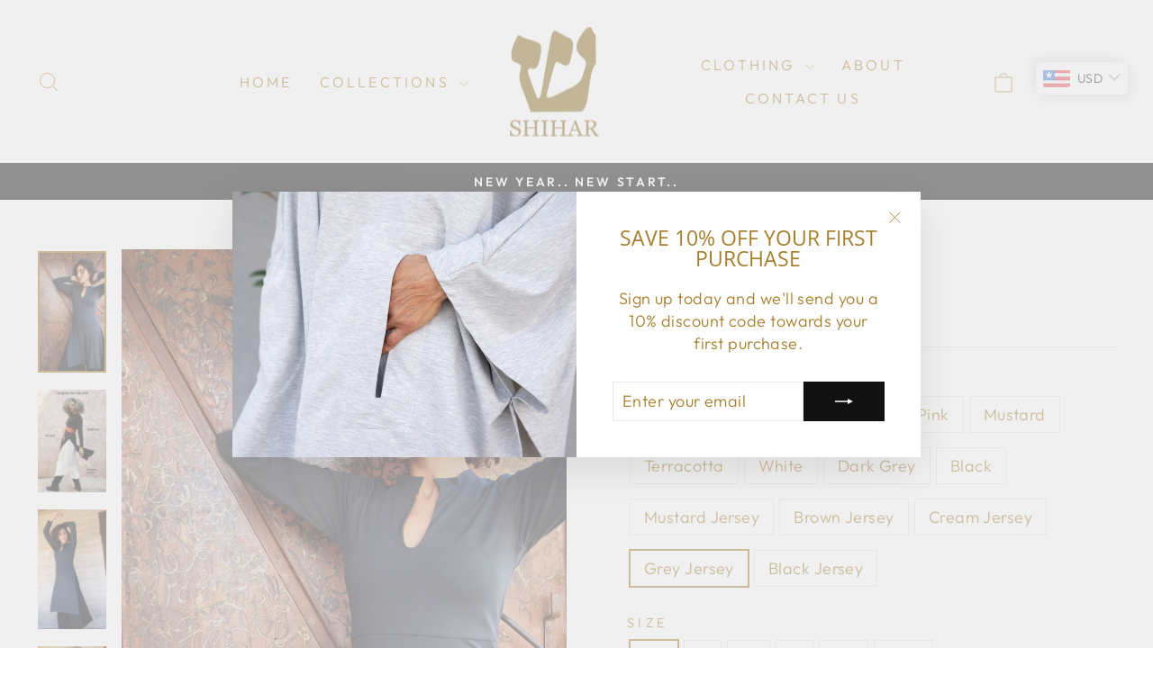

--- FILE ---
content_type: text/html; charset=utf-8
request_url: https://shihar.com/collections/tunics/products/asian-midi-tunic-dress-gray-winter-tunic-top-with-side-slits-women-long-sleeves-casual-mid-calf-dress-split-collar-casual-boho-top?variant=32787147325518
body_size: 48419
content:
<!doctype html>
<html class="no-js" lang="en" dir="ltr">
<head>
  <meta charset="utf-8">
  <meta http-equiv="X-UA-Compatible" content="IE=edge,chrome=1">
  <meta name="viewport" content="width=device-width,initial-scale=1">
  <meta name="theme-color" content="#111111">
  <link rel="canonical" href="https://shihar.com/products/asian-midi-tunic-dress-gray-winter-tunic-top-with-side-slits-women-long-sleeves-casual-mid-calf-dress-split-collar-casual-boho-top">
  <link rel="preconnect" href="https://cdn.shopify.com" crossorigin>
  <link rel="preconnect" href="https://fonts.shopifycdn.com" crossorigin>
  <link rel="dns-prefetch" href="https://productreviews.shopifycdn.com">
  <link rel="dns-prefetch" href="https://ajax.googleapis.com">
  <link rel="dns-prefetch" href="https://maps.googleapis.com">
  <link rel="dns-prefetch" href="https://maps.gstatic.com"><link rel="shortcut icon" href="//shihar.com/cdn/shop/files/g_logo_32x32.png?v=1692840969" type="image/png" /><title>Asian Midi Tunic
&ndash; Shihar
</title>
<meta name="description" content="The Asian Tunic dress made in the spirit of Asian culture.Details:* Bold and stylish design.* Chinese split collar.* Deep narrow U cleavage.* High slits on each side.* The tunic dress is Midi length.* You can wear leggings/wide pants/skirts/jeans underneath.* The tunic dress is also available in maxi length and a sleev"><meta property="og:site_name" content="Shihar">
  <meta property="og:url" content="https://shihar.com/products/asian-midi-tunic-dress-gray-winter-tunic-top-with-side-slits-women-long-sleeves-casual-mid-calf-dress-split-collar-casual-boho-top">
  <meta property="og:title" content="Asian Midi Tunic">
  <meta property="og:type" content="product">
  <meta property="og:description" content="The Asian Tunic dress made in the spirit of Asian culture.Details:* Bold and stylish design.* Chinese split collar.* Deep narrow U cleavage.* High slits on each side.* The tunic dress is Midi length.* You can wear leggings/wide pants/skirts/jeans underneath.* The tunic dress is also available in maxi length and a sleev"><meta property="og:image" content="http://shihar.com/cdn/shop/products/il_fullxfull.2178225423_slx3.jpg?v=1634464148">
    <meta property="og:image:secure_url" content="https://shihar.com/cdn/shop/products/il_fullxfull.2178225423_slx3.jpg?v=1634464148">
    <meta property="og:image:width" content="1690">
    <meta property="og:image:height" content="3000"><meta name="twitter:site" content="@">
  <meta name="twitter:card" content="summary_large_image">
  <meta name="twitter:title" content="Asian Midi Tunic">
  <meta name="twitter:description" content="The Asian Tunic dress made in the spirit of Asian culture.Details:* Bold and stylish design.* Chinese split collar.* Deep narrow U cleavage.* High slits on each side.* The tunic dress is Midi length.* You can wear leggings/wide pants/skirts/jeans underneath.* The tunic dress is also available in maxi length and a sleev">
<style data-shopify>@font-face {
  font-family: "Open Sans";
  font-weight: 400;
  font-style: normal;
  font-display: swap;
  src: url("//shihar.com/cdn/fonts/open_sans/opensans_n4.c32e4d4eca5273f6d4ee95ddf54b5bbb75fc9b61.woff2") format("woff2"),
       url("//shihar.com/cdn/fonts/open_sans/opensans_n4.5f3406f8d94162b37bfa232b486ac93ee892406d.woff") format("woff");
}

  @font-face {
  font-family: Outfit;
  font-weight: 300;
  font-style: normal;
  font-display: swap;
  src: url("//shihar.com/cdn/fonts/outfit/outfit_n3.8c97ae4c4fac7c2ea467a6dc784857f4de7e0e37.woff2") format("woff2"),
       url("//shihar.com/cdn/fonts/outfit/outfit_n3.b50a189ccde91f9bceee88f207c18c09f0b62a7b.woff") format("woff");
}


  @font-face {
  font-family: Outfit;
  font-weight: 600;
  font-style: normal;
  font-display: swap;
  src: url("//shihar.com/cdn/fonts/outfit/outfit_n6.dfcbaa80187851df2e8384061616a8eaa1702fdc.woff2") format("woff2"),
       url("//shihar.com/cdn/fonts/outfit/outfit_n6.88384e9fc3e36038624caccb938f24ea8008a91d.woff") format("woff");
}

  
  
</style><link href="//shihar.com/cdn/shop/t/8/assets/theme.css?v=126185148806132635751705256124" rel="stylesheet" type="text/css" media="all" />
<style data-shopify>:root {
    --typeHeaderPrimary: "Open Sans";
    --typeHeaderFallback: sans-serif;
    --typeHeaderSize: 36px;
    --typeHeaderWeight: 400;
    --typeHeaderLineHeight: 1;
    --typeHeaderSpacing: 0.0em;

    --typeBasePrimary:Outfit;
    --typeBaseFallback:sans-serif;
    --typeBaseSize: 18px;
    --typeBaseWeight: 300;
    --typeBaseSpacing: 0.025em;
    --typeBaseLineHeight: 1.4;
    --typeBaselineHeightMinus01: 1.3;

    --typeCollectionTitle: 20px;

    --iconWeight: 2px;
    --iconLinecaps: miter;

    
        --buttonRadius: 0;
    

    --colorGridOverlayOpacity: 0.1;
    }

    .placeholder-content {
    background-image: linear-gradient(100deg, #ffffff 40%, #f7f7f7 63%, #ffffff 79%);
    }</style><script>
    document.documentElement.className = document.documentElement.className.replace('no-js', 'js');

    window.theme = window.theme || {};
    theme.routes = {
      home: "/",
      cart: "/cart.js",
      cartPage: "/cart",
      cartAdd: "/cart/add.js",
      cartChange: "/cart/change.js",
      search: "/search",
      predictiveSearch: "/search/suggest"
    };
    theme.strings = {
      soldOut: "Sold Out",
      unavailable: "Unavailable",
      inStockLabel: "In stock, ready to ship",
      oneStockLabel: "Low stock - [count] item left",
      otherStockLabel: "Low stock - [count] items left",
      willNotShipUntil: "Ready to ship [date]",
      willBeInStockAfter: "Back in stock [date]",
      waitingForStock: "Inventory on the way",
      savePrice: "Save [saved_amount]",
      cartEmpty: "Your cart is currently empty.",
      cartTermsConfirmation: "You must agree with the terms and conditions of sales to check out",
      searchCollections: "Collections",
      searchPages: "Pages",
      searchArticles: "Articles",
      productFrom: "from ",
      maxQuantity: "You can only have [quantity] of [title] in your cart."
    };
    theme.settings = {
      cartType: "drawer",
      isCustomerTemplate: false,
      moneyFormat: "\u003cspan class=money\u003e${{amount}}\u003c\/span\u003e",
      saveType: "dollar",
      productImageSize: "portrait",
      productImageCover: true,
      predictiveSearch: true,
      predictiveSearchType: null,
      predictiveSearchVendor: false,
      predictiveSearchPrice: false,
      quickView: false,
      themeName: 'Impulse',
      themeVersion: "7.4.0"
    };
  </script>

  <script>window.performance && window.performance.mark && window.performance.mark('shopify.content_for_header.start');</script><meta name="google-site-verification" content="IjXpJZHXuqlhQ2lSJYRR5vGdsExm8lhTO8afb46JFtw">
<meta id="shopify-digital-wallet" name="shopify-digital-wallet" content="/21276735/digital_wallets/dialog">
<meta name="shopify-checkout-api-token" content="b8b4c5845fc4deb6c870d69680e85a02">
<meta id="in-context-paypal-metadata" data-shop-id="21276735" data-venmo-supported="false" data-environment="production" data-locale="en_US" data-paypal-v4="true" data-currency="USD">
<link rel="alternate" type="application/json+oembed" href="https://shihar.com/products/asian-midi-tunic-dress-gray-winter-tunic-top-with-side-slits-women-long-sleeves-casual-mid-calf-dress-split-collar-casual-boho-top.oembed">
<script async="async" src="/checkouts/internal/preloads.js?locale=en-US"></script>
<script id="shopify-features" type="application/json">{"accessToken":"b8b4c5845fc4deb6c870d69680e85a02","betas":["rich-media-storefront-analytics"],"domain":"shihar.com","predictiveSearch":true,"shopId":21276735,"locale":"en"}</script>
<script>var Shopify = Shopify || {};
Shopify.shop = "shihar.myshopify.com";
Shopify.locale = "en";
Shopify.currency = {"active":"USD","rate":"1.0"};
Shopify.country = "US";
Shopify.theme = {"name":"Impulse","id":159653822753,"schema_name":"Impulse","schema_version":"7.4.0","theme_store_id":857,"role":"main"};
Shopify.theme.handle = "null";
Shopify.theme.style = {"id":null,"handle":null};
Shopify.cdnHost = "shihar.com/cdn";
Shopify.routes = Shopify.routes || {};
Shopify.routes.root = "/";</script>
<script type="module">!function(o){(o.Shopify=o.Shopify||{}).modules=!0}(window);</script>
<script>!function(o){function n(){var o=[];function n(){o.push(Array.prototype.slice.apply(arguments))}return n.q=o,n}var t=o.Shopify=o.Shopify||{};t.loadFeatures=n(),t.autoloadFeatures=n()}(window);</script>
<script id="shop-js-analytics" type="application/json">{"pageType":"product"}</script>
<script defer="defer" async type="module" src="//shihar.com/cdn/shopifycloud/shop-js/modules/v2/client.init-shop-cart-sync_C5BV16lS.en.esm.js"></script>
<script defer="defer" async type="module" src="//shihar.com/cdn/shopifycloud/shop-js/modules/v2/chunk.common_CygWptCX.esm.js"></script>
<script type="module">
  await import("//shihar.com/cdn/shopifycloud/shop-js/modules/v2/client.init-shop-cart-sync_C5BV16lS.en.esm.js");
await import("//shihar.com/cdn/shopifycloud/shop-js/modules/v2/chunk.common_CygWptCX.esm.js");

  window.Shopify.SignInWithShop?.initShopCartSync?.({"fedCMEnabled":true,"windoidEnabled":true});

</script>
<script>(function() {
  var isLoaded = false;
  function asyncLoad() {
    if (isLoaded) return;
    isLoaded = true;
    var urls = ["\/\/d1liekpayvooaz.cloudfront.net\/apps\/customizery\/customizery.js?shop=shihar.myshopify.com","https:\/\/chimpstatic.com\/mcjs-connected\/js\/users\/0fc1cfd2f3b0c9fa3b1077bc1\/9ae1652ca28bb3c90dda971c9.js?shop=shihar.myshopify.com","\/\/shopify.privy.com\/widget.js?shop=shihar.myshopify.com","https:\/\/js.flashyapp.com\/shopify.js?account_id=9778\u0026shop=shihar.myshopify.com","https:\/\/cdn.hextom.com\/js\/quickannouncementbar.js?shop=shihar.myshopify.com","https:\/\/cdn.hextom.com\/js\/ultimatesalesboost.js?shop=shihar.myshopify.com"];
    for (var i = 0; i < urls.length; i++) {
      var s = document.createElement('script');
      s.type = 'text/javascript';
      s.async = true;
      s.src = urls[i];
      var x = document.getElementsByTagName('script')[0];
      x.parentNode.insertBefore(s, x);
    }
  };
  if(window.attachEvent) {
    window.attachEvent('onload', asyncLoad);
  } else {
    window.addEventListener('load', asyncLoad, false);
  }
})();</script>
<script id="__st">var __st={"a":21276735,"offset":7200,"reqid":"cff860ca-1342-4c73-9a36-c8a64e83b280-1768817865","pageurl":"shihar.com\/collections\/tunics\/products\/asian-midi-tunic-dress-gray-winter-tunic-top-with-side-slits-women-long-sleeves-casual-mid-calf-dress-split-collar-casual-boho-top?variant=32787147325518","u":"df3bc3008543","p":"product","rtyp":"product","rid":4900563877966};</script>
<script>window.ShopifyPaypalV4VisibilityTracking = true;</script>
<script id="captcha-bootstrap">!function(){'use strict';const t='contact',e='account',n='new_comment',o=[[t,t],['blogs',n],['comments',n],[t,'customer']],c=[[e,'customer_login'],[e,'guest_login'],[e,'recover_customer_password'],[e,'create_customer']],r=t=>t.map((([t,e])=>`form[action*='/${t}']:not([data-nocaptcha='true']) input[name='form_type'][value='${e}']`)).join(','),a=t=>()=>t?[...document.querySelectorAll(t)].map((t=>t.form)):[];function s(){const t=[...o],e=r(t);return a(e)}const i='password',u='form_key',d=['recaptcha-v3-token','g-recaptcha-response','h-captcha-response',i],f=()=>{try{return window.sessionStorage}catch{return}},m='__shopify_v',_=t=>t.elements[u];function p(t,e,n=!1){try{const o=window.sessionStorage,c=JSON.parse(o.getItem(e)),{data:r}=function(t){const{data:e,action:n}=t;return t[m]||n?{data:e,action:n}:{data:t,action:n}}(c);for(const[e,n]of Object.entries(r))t.elements[e]&&(t.elements[e].value=n);n&&o.removeItem(e)}catch(o){console.error('form repopulation failed',{error:o})}}const l='form_type',E='cptcha';function T(t){t.dataset[E]=!0}const w=window,h=w.document,L='Shopify',v='ce_forms',y='captcha';let A=!1;((t,e)=>{const n=(g='f06e6c50-85a8-45c8-87d0-21a2b65856fe',I='https://cdn.shopify.com/shopifycloud/storefront-forms-hcaptcha/ce_storefront_forms_captcha_hcaptcha.v1.5.2.iife.js',D={infoText:'Protected by hCaptcha',privacyText:'Privacy',termsText:'Terms'},(t,e,n)=>{const o=w[L][v],c=o.bindForm;if(c)return c(t,g,e,D).then(n);var r;o.q.push([[t,g,e,D],n]),r=I,A||(h.body.append(Object.assign(h.createElement('script'),{id:'captcha-provider',async:!0,src:r})),A=!0)});var g,I,D;w[L]=w[L]||{},w[L][v]=w[L][v]||{},w[L][v].q=[],w[L][y]=w[L][y]||{},w[L][y].protect=function(t,e){n(t,void 0,e),T(t)},Object.freeze(w[L][y]),function(t,e,n,w,h,L){const[v,y,A,g]=function(t,e,n){const i=e?o:[],u=t?c:[],d=[...i,...u],f=r(d),m=r(i),_=r(d.filter((([t,e])=>n.includes(e))));return[a(f),a(m),a(_),s()]}(w,h,L),I=t=>{const e=t.target;return e instanceof HTMLFormElement?e:e&&e.form},D=t=>v().includes(t);t.addEventListener('submit',(t=>{const e=I(t);if(!e)return;const n=D(e)&&!e.dataset.hcaptchaBound&&!e.dataset.recaptchaBound,o=_(e),c=g().includes(e)&&(!o||!o.value);(n||c)&&t.preventDefault(),c&&!n&&(function(t){try{if(!f())return;!function(t){const e=f();if(!e)return;const n=_(t);if(!n)return;const o=n.value;o&&e.removeItem(o)}(t);const e=Array.from(Array(32),(()=>Math.random().toString(36)[2])).join('');!function(t,e){_(t)||t.append(Object.assign(document.createElement('input'),{type:'hidden',name:u})),t.elements[u].value=e}(t,e),function(t,e){const n=f();if(!n)return;const o=[...t.querySelectorAll(`input[type='${i}']`)].map((({name:t})=>t)),c=[...d,...o],r={};for(const[a,s]of new FormData(t).entries())c.includes(a)||(r[a]=s);n.setItem(e,JSON.stringify({[m]:1,action:t.action,data:r}))}(t,e)}catch(e){console.error('failed to persist form',e)}}(e),e.submit())}));const S=(t,e)=>{t&&!t.dataset[E]&&(n(t,e.some((e=>e===t))),T(t))};for(const o of['focusin','change'])t.addEventListener(o,(t=>{const e=I(t);D(e)&&S(e,y())}));const B=e.get('form_key'),M=e.get(l),P=B&&M;t.addEventListener('DOMContentLoaded',(()=>{const t=y();if(P)for(const e of t)e.elements[l].value===M&&p(e,B);[...new Set([...A(),...v().filter((t=>'true'===t.dataset.shopifyCaptcha))])].forEach((e=>S(e,t)))}))}(h,new URLSearchParams(w.location.search),n,t,e,['guest_login'])})(!0,!0)}();</script>
<script integrity="sha256-4kQ18oKyAcykRKYeNunJcIwy7WH5gtpwJnB7kiuLZ1E=" data-source-attribution="shopify.loadfeatures" defer="defer" src="//shihar.com/cdn/shopifycloud/storefront/assets/storefront/load_feature-a0a9edcb.js" crossorigin="anonymous"></script>
<script data-source-attribution="shopify.dynamic_checkout.dynamic.init">var Shopify=Shopify||{};Shopify.PaymentButton=Shopify.PaymentButton||{isStorefrontPortableWallets:!0,init:function(){window.Shopify.PaymentButton.init=function(){};var t=document.createElement("script");t.src="https://shihar.com/cdn/shopifycloud/portable-wallets/latest/portable-wallets.en.js",t.type="module",document.head.appendChild(t)}};
</script>
<script data-source-attribution="shopify.dynamic_checkout.buyer_consent">
  function portableWalletsHideBuyerConsent(e){var t=document.getElementById("shopify-buyer-consent"),n=document.getElementById("shopify-subscription-policy-button");t&&n&&(t.classList.add("hidden"),t.setAttribute("aria-hidden","true"),n.removeEventListener("click",e))}function portableWalletsShowBuyerConsent(e){var t=document.getElementById("shopify-buyer-consent"),n=document.getElementById("shopify-subscription-policy-button");t&&n&&(t.classList.remove("hidden"),t.removeAttribute("aria-hidden"),n.addEventListener("click",e))}window.Shopify?.PaymentButton&&(window.Shopify.PaymentButton.hideBuyerConsent=portableWalletsHideBuyerConsent,window.Shopify.PaymentButton.showBuyerConsent=portableWalletsShowBuyerConsent);
</script>
<script>
  function portableWalletsCleanup(e){e&&e.src&&console.error("Failed to load portable wallets script "+e.src);var t=document.querySelectorAll("shopify-accelerated-checkout .shopify-payment-button__skeleton, shopify-accelerated-checkout-cart .wallet-cart-button__skeleton"),e=document.getElementById("shopify-buyer-consent");for(let e=0;e<t.length;e++)t[e].remove();e&&e.remove()}function portableWalletsNotLoadedAsModule(e){e instanceof ErrorEvent&&"string"==typeof e.message&&e.message.includes("import.meta")&&"string"==typeof e.filename&&e.filename.includes("portable-wallets")&&(window.removeEventListener("error",portableWalletsNotLoadedAsModule),window.Shopify.PaymentButton.failedToLoad=e,"loading"===document.readyState?document.addEventListener("DOMContentLoaded",window.Shopify.PaymentButton.init):window.Shopify.PaymentButton.init())}window.addEventListener("error",portableWalletsNotLoadedAsModule);
</script>

<script type="module" src="https://shihar.com/cdn/shopifycloud/portable-wallets/latest/portable-wallets.en.js" onError="portableWalletsCleanup(this)" crossorigin="anonymous"></script>
<script nomodule>
  document.addEventListener("DOMContentLoaded", portableWalletsCleanup);
</script>

<link id="shopify-accelerated-checkout-styles" rel="stylesheet" media="screen" href="https://shihar.com/cdn/shopifycloud/portable-wallets/latest/accelerated-checkout-backwards-compat.css" crossorigin="anonymous">
<style id="shopify-accelerated-checkout-cart">
        #shopify-buyer-consent {
  margin-top: 1em;
  display: inline-block;
  width: 100%;
}

#shopify-buyer-consent.hidden {
  display: none;
}

#shopify-subscription-policy-button {
  background: none;
  border: none;
  padding: 0;
  text-decoration: underline;
  font-size: inherit;
  cursor: pointer;
}

#shopify-subscription-policy-button::before {
  box-shadow: none;
}

      </style>

<script>window.performance && window.performance.mark && window.performance.mark('shopify.content_for_header.end');</script>

  <script src="//shihar.com/cdn/shop/t/8/assets/vendor-scripts-v11.js" defer="defer"></script><script src="//shihar.com/cdn/shop/t/8/assets/theme.js?v=66447858802808184731694566381" defer="defer"></script>
<!-- BEGIN app block: shopify://apps/sales-discounts/blocks/countdown/29205fb1-2e68-4d81-a905-d828a51c8413 --><script id="hc_product_countdown_dates" data-p_id="4900563877966" type="application/json">{}</script>

            <script>
            let hcCountdownSettings = {
                hp_cd_html: '<div class="hc_cd at_top" data-deadline="2025-12-29T08:00:00+00:00" data-end-action="0" data-flip="0" id="hc_cd_13903"><div><p class="hc_cd_heading h2">Sale ends in:</p><p class="hc_cd_subheading">YEAR END MEGA SALE</p></div><div class="hc_cd-timer timer_1"><span class="hc_cd_timernum hc_cd_days">00</span> <span class="hc_cd_timernum">:</span> <span class="hc_cd_timernum hc_cd_hours">00</span> <span class="hc_cd_timernum">:</span> <span class="hc_cd_timernum hc_cd_minutes">00</span> <span class="hc_cd_timernum">:</span> <span class="hc_cd_timernum hc_cd_seconds">00</span><div class="hc_cd_timerlabel hc_cd_label_days">Days</div><div class="hc_cd_timerlabel hc_cd_label_hours">Hours</div><div class="hc_cd_timerlabel hc_cd_label_minutes">Mins</div><div class="hc_cd_timerlabel last hc_cd_label_seconds">Secs</div></div><a class="hc_cd_button" href="None" style="display:none">Shop now</a></div>',
                hp_cd_display_on: 0, 
                hp_cd_call_to_action: 0,
                hp_cd_sticky: 0,
                hp_cd_position: 0,
                hp_cd_link: "None",
                p_cd_html: '<div class="hc_cd hc_cd_p" data-deadline="" data-end-action="0" data-flip="0" id="hc_cd_p9265"><div><p class="hc_cd_heading h2">Sale ends in:</p><p class="hc_cd_subheading">END YEAR SALE</p></div><div class="hc_cd-timer timer_1"><span class="hc_cd_timernum hc_cd_days">00</span> <span class="hc_cd_timernum">:</span> <span class="hc_cd_timernum hc_cd_hours">00</span> <span class="hc_cd_timernum">:</span> <span class="hc_cd_timernum hc_cd_minutes">00</span> <span class="hc_cd_timernum">:</span> <span class="hc_cd_timernum hc_cd_seconds">00</span><div class="hc_cd_timerlabel hc_cd_label_days">Days</div><div class="hc_cd_timerlabel hc_cd_label_hours">Hours</div><div class="hc_cd_timerlabel hc_cd_label_minutes">Mins</div><div class="hc_cd_timerlabel last hc_cd_label_seconds">Secs</div></div></div>',
                pp_selector: "form[action*='/cart/add'] button[type='submit']",
                pp_position: 1,
                pp_use_campaign_dates: 1,
                pp_valid_till: 'None'
            }
            </script>
            <style>#hc_cd_13903 .hc_cd_timernum{ color: #333; font-size: 22px; } #hc_cd_13903 .hc_cd_timerlabel{ color: #85868b; font-size: 10px; } #hc_cd_13903 .hc_cd_heading{ font-size: 18px; color: #333; } #hc_cd_13903 .hc_cd_subheading{ font-size: 14px; color: #333; } #hc_cd_13903 .hc_cd_button{ background-color: #333; color: #FFFFFF; font-size: 14px; border-radius: 4px; } #hc_cd_13903 .hc_cd_button:hover{ color: #FFFFFF; } #hc_cd_13903{ border-color: #b3b5bb; border-width: 0px; background: #fff; } #hc_cd_13903 { --timer-background-color: #eee; } #hc_cd_p9265 .hc_cd_timernum{ color: #333; font-size: 22px; } #hc_cd_p9265 .hc_cd_timerlabel{ color: #85868b; font-size: 10px; } #hc_cd_p9265 .hc_cd_heading{ font-size: 18px; color: #333; } #hc_cd_p9265 .hc_cd_subheading{ font-size: 14px; color: #333; } #hc_cd_p9265 .hc_cd_button{ background-color: #333; color: #FFFFFF; font-size: 14px; border-radius: 4px; } #hc_cd_p9265 .hc_cd_button:hover{ color: #FFFFFF; } #hc_cd_p9265{ padding-top: 10px; padding-bottom: 10px; margin-top: 10px; margin-bottom: 10px; border-radius: 10px; border-color: #b3b5bb; border-width: 0px; background: #fff; } #hc_cd_p9265 { --timer-background-color: #eee; } </style>
         
<!-- END app block --><!-- BEGIN app block: shopify://apps/bucks/blocks/app-embed/4f0a9b06-9da4-4a49-b378-2de9d23a3af3 -->
<script>
  window.bucksCC = window.bucksCC || {};
  window.bucksCC.metaConfig = {};
  window.bucksCC.reConvert = function() {};
  "function" != typeof Object.assign && (Object.assign = function(n) {
    if (null == n) 
      throw new TypeError("Cannot convert undefined or null to object");
    



    for (var r = Object(n), t = 1; t < arguments.length; t++) {
      var e = arguments[t];
      if (null != e) 
        for (var o in e) 
          e.hasOwnProperty(o) && (r[o] = e[o])
    }
    return r
  });

const bucks_validateJson = json => {
    let checkedJson;
    try {
        checkedJson = JSON.parse(json);
    } catch (error) { }
    return checkedJson;
};

  const bucks_encodedData = "[base64]";

  const bucks_myshopifyDomain = "shihar.com";

  const decodedURI = atob(bucks_encodedData);
  const bucks_decodedString = decodeURIComponent(decodedURI);


  const bucks_parsedData = bucks_validateJson(bucks_decodedString) || {};
  Object.assign(window.bucksCC.metaConfig, {

    ... bucks_parsedData,
    money_format: "\u003cspan class=money\u003e${{amount}}\u003c\/span\u003e",
    money_with_currency_format: "\u003cspan class=money\u003e${{amount}} USD\u003c\/span\u003e",
    userCurrency: "USD"

  });
  window.bucksCC.reConvert = function() {};
  window.bucksCC.themeAppExtension = true;
  window.bucksCC.metaConfig.multiCurrencies = [];
  window.bucksCC.localization = {};
  
  

  window.bucksCC.localization.availableCountries = ["AF","AX","AL","DZ","AD","AO","AI","AG","AR","AM","AW","AC","AU","AT","AZ","BS","BH","BD","BB","BY","BE","BZ","BJ","BM","BT","BO","BA","BW","BR","IO","VG","BN","BG","BF","BI","KH","CM","CA","CV","BQ","KY","CF","TD","CL","CN","CX","CC","CO","KM","CG","CD","CK","CR","CI","HR","CW","CY","CZ","DK","DJ","DM","DO","EC","EG","SV","GQ","ER","EE","SZ","ET","FK","FO","FJ","FI","FR","GF","PF","TF","GA","GM","GE","DE","GH","GI","GR","GL","GD","GP","GT","GG","GN","GW","GY","HT","HN","HK","HU","IS","IN","ID","IQ","IE","IM","IL","IT","JM","JP","JE","JO","KZ","KE","KI","XK","KW","KG","LA","LV","LB","LS","LR","LY","LI","LT","LU","MO","MG","MW","MY","MV","ML","MT","MQ","MR","MU","YT","MX","MD","MC","MN","ME","MS","MA","MZ","MM","NA","NR","NP","NL","NC","NZ","NI","NE","NG","NU","NF","MK","NO","OM","PK","PS","PA","PG","PY","PE","PH","PN","PL","PT","QA","RE","RO","RU","RW","WS","SM","ST","SA","SN","RS","SC","SL","SG","SX","SK","SI","SB","SO","ZA","GS","KR","SS","ES","LK","BL","SH","KN","LC","MF","PM","VC","SD","SR","SJ","SE","CH","TW","TJ","TZ","TH","TL","TG","TK","TO","TT","TA","TN","TR","TM","TC","TV","UM","UG","UA","AE","GB","US","UY","UZ","VU","VA","VE","VN","WF","EH","YE","ZM","ZW"];
  window.bucksCC.localization.availableLanguages = ["en"];

  
  window.bucksCC.metaConfig.multiCurrencies = "USD".split(',') || '';
  window.bucksCC.metaConfig.cartCurrency = "USD" || '';

  if ((((window || {}).bucksCC || {}).metaConfig || {}).instantLoader) {
    self.fetch || (self.fetch = function(e, n) {
      return n = n || {},
      new Promise(function(t, s) {
        var r = new XMLHttpRequest,
          o = [],
          u = [],
          i = {},
          a = function() {
            return {
              ok: 2 == (r.status / 100 | 0),
              statusText: r.statusText,
              status: r.status,
              url: r.responseURL,
              text: function() {
                return Promise.resolve(r.responseText)
              },
              json: function() {
                return Promise.resolve(JSON.parse(r.responseText))
              },
              blob: function() {
                return Promise.resolve(new Blob([r.response]))
              },
              clone: a,
              headers: {
                keys: function() {
                  return o
                },
                entries: function() {
                  return u
                },
                get: function(e) {
                  return i[e.toLowerCase()]
                },
                has: function(e) {
                  return e.toLowerCase() in i
                }
              }
            }
          };
        for (var c in r.open(n.method || "get", e, !0), r.onload = function() {
          r.getAllResponseHeaders().replace(/^(.*?):[^S\n]*([sS]*?)$/gm, function(e, n, t) {
            o.push(n = n.toLowerCase()),
            u.push([n, t]),
            i[n] = i[n]
              ? i[n] + "," + t
              : t
          }),
          t(a())
        },
        r.onerror = s,
        r.withCredentials = "include" == n.credentials,
        n.headers) 
          r.setRequestHeader(c, n.headers[c]);
        r.send(n.body || null)
      })
    });
    !function() {
      function t(t) {
        const e = document.createElement("style");
        e.innerText = t,
        document.head.appendChild(e)
      }
      function e(t) {
        const e = document.createElement("script");
        e.type = "text/javascript",
        e.text = t,
        document.head.appendChild(e),
        console.log("%cBUCKSCC: Instant Loader Activated ⚡️", "background: #1c64f6; color: #fff; font-size: 12px; font-weight:bold; padding: 5px 10px; border-radius: 3px")
      }
      let n = sessionStorage.getItem("bucksccHash");
      (
        n = n
          ? JSON.parse(n)
          : null
      )
        ? e(n)
        : fetch(`https://${bucks_myshopifyDomain}/apps/buckscc/sdk.min.js`, {mode: "no-cors"}).then(function(t) {
          return t.text()
        }).then(function(t) {
          if ((t || "").length > 100) {
            const o = JSON.stringify(t);
            sessionStorage.setItem("bucksccHash", o),
            n = t,
            e(t)
          }
        })
    }();
  }

  const themeAppExLoadEvent = new Event("BUCKSCC_THEME-APP-EXTENSION_LOADED", { bubbles: true, cancelable: false });

  // Dispatch the custom event on the window
  window.dispatchEvent(themeAppExLoadEvent);

</script><!-- END app block --><!-- BEGIN app block: shopify://apps/sales-discounts/blocks/sale-labels/29205fb1-2e68-4d81-a905-d828a51c8413 --><style>#Product-Slider>div+div .hc-sale-tag,.Product__Gallery--stack .Product__SlideItem+.Product__SlideItem .hc-sale-tag,.\#product-card-badge.\@type\:sale,.badge--on-sale,.badge--onsale,.badge.color-sale,.badge.onsale,.flag.sale,.grid-product__on-sale,.grid-product__tag--sale,.hc-sale-tag+.ProductItem__Wrapper .ProductItem__Label,.hc-sale-tag+.badge__container,.hc-sale-tag+.card__inner .badge,.hc-sale-tag+.card__inner+.card__content .card__badge,.hc-sale-tag+link+.card-wrapper .card__badge,.hc-sale-tag+.card__wrapper .card__badge,.hc-sale-tag+.image-wrapper .product-item__badge,.hc-sale-tag+.product--labels,.hc-sale-tag+.product-item__image-wrapper .product-item__label-list,.hc-sale-tag+a .label,.hc-sale-tag+img+.product-item__meta+.product-item__badge,.label .overlay-sale,.lbl.on-sale,.media-column+.media-column .hc-sale-tag,.price__badge-sale,.product-badge--sale,.product-badge__sale,.product-card__label--sale,.product-item__badge--sale,.product-label--on-sale,.product-label--sale,.product-label.sale,.product__badge--sale,.product__badge__item--sale,.product__media-icon,.productitem__badge--sale,.sale-badge,.sale-box,.sale-item.icn,.sale-sticker,.sale_banner,.theme-img+.theme-img .hc-sale-tag,.hc-sale-tag+a+.badge,.hc-sale-tag+div .badge{display:none!important}.facets__display{z-index:3!important}.indiv-product .hc-sale-tag,.product-item--with-hover-swatches .hc-sale-tag,.product-recommendations .hc-sale-tag{z-index:3}#Product-Slider .hc-sale-tag{z-index:6}.product-holder .hc-sale-tag{z-index:9}.apply-gallery-animation .hc-product-page{z-index:10}.product-card.relative.flex.flex-col .hc-sale-tag{z-index:21}@media only screen and (min-width:750px){.product-gallery-item+.product-gallery-item .hc-sale-tag,.product__slide+.product__slide .hc-sale-tag,.yv-product-slider-item+.yv-product-slider-item .hc-sale-tag{display:none!important}}@media (min-width:960px){.product__media-item+.product__media-item .hc-sale-tag,.splide__slide+.splide__slide .hc-sale-tag{display:none!important}}
</style>
<script>
  let hcSaleLabelSettings = {
    domain: "shihar.myshopify.com",
    variants: [{"id":39518868242510,"title":"Navy Blue \/ XS","option1":"Navy Blue","option2":"XS","option3":null,"sku":"טוניקה אסיאתית מידי + שרוול","requires_shipping":true,"taxable":true,"featured_image":null,"available":true,"name":"Asian Midi Tunic - Navy Blue \/ XS","public_title":"Navy Blue \/ XS","options":["Navy Blue","XS"],"price":16525,"weight":0,"compare_at_price":null,"inventory_quantity":0,"inventory_management":null,"inventory_policy":"deny","barcode":"","requires_selling_plan":false,"selling_plan_allocations":[]},{"id":39518868275278,"title":"Navy Blue \/ S","option1":"Navy Blue","option2":"S","option3":null,"sku":"טוניקה אסיאתית מידי + שרוול","requires_shipping":true,"taxable":true,"featured_image":null,"available":true,"name":"Asian Midi Tunic - Navy Blue \/ S","public_title":"Navy Blue \/ S","options":["Navy Blue","S"],"price":16525,"weight":0,"compare_at_price":null,"inventory_quantity":0,"inventory_management":null,"inventory_policy":"deny","barcode":"","requires_selling_plan":false,"selling_plan_allocations":[]},{"id":39518868308046,"title":"Navy Blue \/ M","option1":"Navy Blue","option2":"M","option3":null,"sku":"טוניקה אסיאתית מידי + שרוול","requires_shipping":true,"taxable":true,"featured_image":null,"available":true,"name":"Asian Midi Tunic - Navy Blue \/ M","public_title":"Navy Blue \/ M","options":["Navy Blue","M"],"price":16525,"weight":0,"compare_at_price":null,"inventory_quantity":0,"inventory_management":null,"inventory_policy":"deny","barcode":"","requires_selling_plan":false,"selling_plan_allocations":[]},{"id":39518868340814,"title":"Navy Blue \/ L","option1":"Navy Blue","option2":"L","option3":null,"sku":"טוניקה אסיאתית מידי + שרוול","requires_shipping":true,"taxable":true,"featured_image":null,"available":true,"name":"Asian Midi Tunic - Navy Blue \/ L","public_title":"Navy Blue \/ L","options":["Navy Blue","L"],"price":16525,"weight":0,"compare_at_price":null,"inventory_quantity":0,"inventory_management":null,"inventory_policy":"deny","barcode":"","requires_selling_plan":false,"selling_plan_allocations":[]},{"id":39518868373582,"title":"Navy Blue \/ XL","option1":"Navy Blue","option2":"XL","option3":null,"sku":"טוניקה אסיאתית מידי + שרוול","requires_shipping":true,"taxable":true,"featured_image":null,"available":true,"name":"Asian Midi Tunic - Navy Blue \/ XL","public_title":"Navy Blue \/ XL","options":["Navy Blue","XL"],"price":16525,"weight":0,"compare_at_price":null,"inventory_quantity":0,"inventory_management":null,"inventory_policy":"deny","barcode":"","requires_selling_plan":false,"selling_plan_allocations":[]},{"id":39518868406350,"title":"Navy Blue \/ 2XL","option1":"Navy Blue","option2":"2XL","option3":null,"sku":"טוניקה אסיאתית מידי + שרוול","requires_shipping":true,"taxable":true,"featured_image":null,"available":true,"name":"Asian Midi Tunic - Navy Blue \/ 2XL","public_title":"Navy Blue \/ 2XL","options":["Navy Blue","2XL"],"price":16525,"weight":0,"compare_at_price":null,"inventory_quantity":0,"inventory_management":null,"inventory_policy":"deny","barcode":"","requires_selling_plan":false,"selling_plan_allocations":[]},{"id":32787146145870,"title":"True Red \/ XS","option1":"True Red","option2":"XS","option3":null,"sku":"טוניקה אסיאתית מידי + שרוול","requires_shipping":true,"taxable":true,"featured_image":null,"available":true,"name":"Asian Midi Tunic - True Red \/ XS","public_title":"True Red \/ XS","options":["True Red","XS"],"price":16525,"weight":0,"compare_at_price":null,"inventory_quantity":3,"inventory_management":null,"inventory_policy":"deny","barcode":null,"requires_selling_plan":false,"selling_plan_allocations":[]},{"id":32787146178638,"title":"True Red \/ S","option1":"True Red","option2":"S","option3":null,"sku":"טוניקה אסיאתית מידי + שרוול","requires_shipping":true,"taxable":true,"featured_image":null,"available":true,"name":"Asian Midi Tunic - True Red \/ S","public_title":"True Red \/ S","options":["True Red","S"],"price":16525,"weight":0,"compare_at_price":null,"inventory_quantity":3,"inventory_management":null,"inventory_policy":"deny","barcode":null,"requires_selling_plan":false,"selling_plan_allocations":[]},{"id":32787146211406,"title":"True Red \/ M","option1":"True Red","option2":"M","option3":null,"sku":"טוניקה אסיאתית מידי + שרוול","requires_shipping":true,"taxable":true,"featured_image":null,"available":true,"name":"Asian Midi Tunic - True Red \/ M","public_title":"True Red \/ M","options":["True Red","M"],"price":16525,"weight":0,"compare_at_price":null,"inventory_quantity":3,"inventory_management":null,"inventory_policy":"deny","barcode":null,"requires_selling_plan":false,"selling_plan_allocations":[]},{"id":32787146244174,"title":"True Red \/ L","option1":"True Red","option2":"L","option3":null,"sku":"טוניקה אסיאתית מידי + שרוול","requires_shipping":true,"taxable":true,"featured_image":null,"available":true,"name":"Asian Midi Tunic - True Red \/ L","public_title":"True Red \/ L","options":["True Red","L"],"price":16525,"weight":0,"compare_at_price":null,"inventory_quantity":3,"inventory_management":null,"inventory_policy":"deny","barcode":null,"requires_selling_plan":false,"selling_plan_allocations":[]},{"id":32787146276942,"title":"True Red \/ XL","option1":"True Red","option2":"XL","option3":null,"sku":"טוניקה אסיאתית מידי + שרוול","requires_shipping":true,"taxable":true,"featured_image":null,"available":true,"name":"Asian Midi Tunic - True Red \/ XL","public_title":"True Red \/ XL","options":["True Red","XL"],"price":16525,"weight":0,"compare_at_price":null,"inventory_quantity":2,"inventory_management":null,"inventory_policy":"deny","barcode":null,"requires_selling_plan":false,"selling_plan_allocations":[]},{"id":32787146309710,"title":"True Red \/ 2XL","option1":"True Red","option2":"2XL","option3":null,"sku":"טוניקה אסיאתית מידי + שרוול","requires_shipping":true,"taxable":true,"featured_image":null,"available":true,"name":"Asian Midi Tunic - True Red \/ 2XL","public_title":"True Red \/ 2XL","options":["True Red","2XL"],"price":16525,"weight":0,"compare_at_price":null,"inventory_quantity":3,"inventory_management":null,"inventory_policy":"deny","barcode":null,"requires_selling_plan":false,"selling_plan_allocations":[]},{"id":32787146539086,"title":"Smokey Pink \/ XS","option1":"Smokey Pink","option2":"XS","option3":null,"sku":"טוניקה אסיאתית מידי + שרוול","requires_shipping":true,"taxable":true,"featured_image":null,"available":true,"name":"Asian Midi Tunic - Smokey Pink \/ XS","public_title":"Smokey Pink \/ XS","options":["Smokey Pink","XS"],"price":16525,"weight":0,"compare_at_price":null,"inventory_quantity":3,"inventory_management":null,"inventory_policy":"deny","barcode":null,"requires_selling_plan":false,"selling_plan_allocations":[]},{"id":32787146571854,"title":"Smokey Pink \/ S","option1":"Smokey Pink","option2":"S","option3":null,"sku":"טוניקה אסיאתית מידי + שרוול","requires_shipping":true,"taxable":true,"featured_image":null,"available":true,"name":"Asian Midi Tunic - Smokey Pink \/ S","public_title":"Smokey Pink \/ S","options":["Smokey Pink","S"],"price":16525,"weight":0,"compare_at_price":null,"inventory_quantity":3,"inventory_management":null,"inventory_policy":"deny","barcode":null,"requires_selling_plan":false,"selling_plan_allocations":[]},{"id":32787146604622,"title":"Smokey Pink \/ M","option1":"Smokey Pink","option2":"M","option3":null,"sku":"טוניקה אסיאתית מידי + שרוול","requires_shipping":true,"taxable":true,"featured_image":null,"available":true,"name":"Asian Midi Tunic - Smokey Pink \/ M","public_title":"Smokey Pink \/ M","options":["Smokey Pink","M"],"price":16525,"weight":0,"compare_at_price":null,"inventory_quantity":3,"inventory_management":null,"inventory_policy":"deny","barcode":null,"requires_selling_plan":false,"selling_plan_allocations":[]},{"id":32787146637390,"title":"Smokey Pink \/ L","option1":"Smokey Pink","option2":"L","option3":null,"sku":"טוניקה אסיאתית מידי + שרוול","requires_shipping":true,"taxable":true,"featured_image":null,"available":true,"name":"Asian Midi Tunic - Smokey Pink \/ L","public_title":"Smokey Pink \/ L","options":["Smokey Pink","L"],"price":16525,"weight":0,"compare_at_price":null,"inventory_quantity":3,"inventory_management":null,"inventory_policy":"deny","barcode":null,"requires_selling_plan":false,"selling_plan_allocations":[]},{"id":32787146670158,"title":"Smokey Pink \/ XL","option1":"Smokey Pink","option2":"XL","option3":null,"sku":"טוניקה אסיאתית מידי + שרוול","requires_shipping":true,"taxable":true,"featured_image":null,"available":true,"name":"Asian Midi Tunic - Smokey Pink \/ XL","public_title":"Smokey Pink \/ XL","options":["Smokey Pink","XL"],"price":16525,"weight":0,"compare_at_price":null,"inventory_quantity":3,"inventory_management":null,"inventory_policy":"deny","barcode":null,"requires_selling_plan":false,"selling_plan_allocations":[]},{"id":32787146702926,"title":"Smokey Pink \/ 2XL","option1":"Smokey Pink","option2":"2XL","option3":null,"sku":"טוניקה אסיאתית מידי + שרוול","requires_shipping":true,"taxable":true,"featured_image":null,"available":true,"name":"Asian Midi Tunic - Smokey Pink \/ 2XL","public_title":"Smokey Pink \/ 2XL","options":["Smokey Pink","2XL"],"price":16525,"weight":0,"compare_at_price":null,"inventory_quantity":3,"inventory_management":null,"inventory_policy":"deny","barcode":null,"requires_selling_plan":false,"selling_plan_allocations":[]},{"id":32787144081486,"title":"Mustard \/ XS","option1":"Mustard","option2":"XS","option3":null,"sku":"טוניקה אסיאתית מידי + שרוול","requires_shipping":true,"taxable":true,"featured_image":null,"available":true,"name":"Asian Midi Tunic - Mustard \/ XS","public_title":"Mustard \/ XS","options":["Mustard","XS"],"price":16525,"weight":0,"compare_at_price":null,"inventory_quantity":3,"inventory_management":null,"inventory_policy":"deny","barcode":null,"requires_selling_plan":false,"selling_plan_allocations":[]},{"id":32787144114254,"title":"Mustard \/ S","option1":"Mustard","option2":"S","option3":null,"sku":"טוניקה אסיאתית מידי + שרוול","requires_shipping":true,"taxable":true,"featured_image":null,"available":true,"name":"Asian Midi Tunic - Mustard \/ S","public_title":"Mustard \/ S","options":["Mustard","S"],"price":16525,"weight":0,"compare_at_price":null,"inventory_quantity":3,"inventory_management":null,"inventory_policy":"deny","barcode":null,"requires_selling_plan":false,"selling_plan_allocations":[]},{"id":32787144179790,"title":"Mustard \/ M","option1":"Mustard","option2":"M","option3":null,"sku":"טוניקה אסיאתית מידי + שרוול","requires_shipping":true,"taxable":true,"featured_image":null,"available":true,"name":"Asian Midi Tunic - Mustard \/ M","public_title":"Mustard \/ M","options":["Mustard","M"],"price":16525,"weight":0,"compare_at_price":null,"inventory_quantity":3,"inventory_management":null,"inventory_policy":"deny","barcode":null,"requires_selling_plan":false,"selling_plan_allocations":[]},{"id":32787144245326,"title":"Mustard \/ L","option1":"Mustard","option2":"L","option3":null,"sku":"טוניקה אסיאתית מידי + שרוול","requires_shipping":true,"taxable":true,"featured_image":null,"available":true,"name":"Asian Midi Tunic - Mustard \/ L","public_title":"Mustard \/ L","options":["Mustard","L"],"price":16525,"weight":0,"compare_at_price":null,"inventory_quantity":3,"inventory_management":null,"inventory_policy":"deny","barcode":null,"requires_selling_plan":false,"selling_plan_allocations":[]},{"id":32787144310862,"title":"Mustard \/ XL","option1":"Mustard","option2":"XL","option3":null,"sku":"טוניקה אסיאתית מידי + שרוול","requires_shipping":true,"taxable":true,"featured_image":null,"available":true,"name":"Asian Midi Tunic - Mustard \/ XL","public_title":"Mustard \/ XL","options":["Mustard","XL"],"price":16525,"weight":0,"compare_at_price":null,"inventory_quantity":3,"inventory_management":null,"inventory_policy":"deny","barcode":null,"requires_selling_plan":false,"selling_plan_allocations":[]},{"id":32787144376398,"title":"Mustard \/ 2XL","option1":"Mustard","option2":"2XL","option3":null,"sku":"טוניקה אסיאתית מידי + שרוול","requires_shipping":true,"taxable":true,"featured_image":null,"available":true,"name":"Asian Midi Tunic - Mustard \/ 2XL","public_title":"Mustard \/ 2XL","options":["Mustard","2XL"],"price":16525,"weight":0,"compare_at_price":null,"inventory_quantity":3,"inventory_management":null,"inventory_policy":"deny","barcode":null,"requires_selling_plan":false,"selling_plan_allocations":[]},{"id":32787145162830,"title":"Terracotta \/ XS","option1":"Terracotta","option2":"XS","option3":null,"sku":"טוניקה אסיאתית מידי + שרוול","requires_shipping":true,"taxable":true,"featured_image":null,"available":true,"name":"Asian Midi Tunic - Terracotta \/ XS","public_title":"Terracotta \/ XS","options":["Terracotta","XS"],"price":16525,"weight":0,"compare_at_price":null,"inventory_quantity":3,"inventory_management":null,"inventory_policy":"deny","barcode":null,"requires_selling_plan":false,"selling_plan_allocations":[]},{"id":32787145195598,"title":"Terracotta \/ S","option1":"Terracotta","option2":"S","option3":null,"sku":"טוניקה אסיאתית מידי + שרוול","requires_shipping":true,"taxable":true,"featured_image":null,"available":true,"name":"Asian Midi Tunic - Terracotta \/ S","public_title":"Terracotta \/ S","options":["Terracotta","S"],"price":16525,"weight":0,"compare_at_price":null,"inventory_quantity":3,"inventory_management":null,"inventory_policy":"deny","barcode":null,"requires_selling_plan":false,"selling_plan_allocations":[]},{"id":32787145228366,"title":"Terracotta \/ M","option1":"Terracotta","option2":"M","option3":null,"sku":"טוניקה אסיאתית מידי + שרוול","requires_shipping":true,"taxable":true,"featured_image":null,"available":true,"name":"Asian Midi Tunic - Terracotta \/ M","public_title":"Terracotta \/ M","options":["Terracotta","M"],"price":16525,"weight":0,"compare_at_price":null,"inventory_quantity":3,"inventory_management":null,"inventory_policy":"deny","barcode":null,"requires_selling_plan":false,"selling_plan_allocations":[]},{"id":32787145261134,"title":"Terracotta \/ L","option1":"Terracotta","option2":"L","option3":null,"sku":"טוניקה אסיאתית מידי + שרוול","requires_shipping":true,"taxable":true,"featured_image":null,"available":true,"name":"Asian Midi Tunic - Terracotta \/ L","public_title":"Terracotta \/ L","options":["Terracotta","L"],"price":16525,"weight":0,"compare_at_price":null,"inventory_quantity":3,"inventory_management":null,"inventory_policy":"deny","barcode":null,"requires_selling_plan":false,"selling_plan_allocations":[]},{"id":32787145293902,"title":"Terracotta \/ XL","option1":"Terracotta","option2":"XL","option3":null,"sku":"טוניקה אסיאתית מידי + שרוול","requires_shipping":true,"taxable":true,"featured_image":null,"available":true,"name":"Asian Midi Tunic - Terracotta \/ XL","public_title":"Terracotta \/ XL","options":["Terracotta","XL"],"price":16525,"weight":0,"compare_at_price":null,"inventory_quantity":3,"inventory_management":null,"inventory_policy":"deny","barcode":null,"requires_selling_plan":false,"selling_plan_allocations":[]},{"id":32787145326670,"title":"Terracotta \/ 2XL","option1":"Terracotta","option2":"2XL","option3":null,"sku":"טוניקה אסיאתית מידי + שרוול","requires_shipping":true,"taxable":true,"featured_image":null,"available":true,"name":"Asian Midi Tunic - Terracotta \/ 2XL","public_title":"Terracotta \/ 2XL","options":["Terracotta","2XL"],"price":16525,"weight":0,"compare_at_price":null,"inventory_quantity":3,"inventory_management":null,"inventory_policy":"deny","barcode":null,"requires_selling_plan":false,"selling_plan_allocations":[]},{"id":32787144802382,"title":"White \/ XS","option1":"White","option2":"XS","option3":null,"sku":"טוניקה אסיאתית מידי + שרוול","requires_shipping":true,"taxable":true,"featured_image":null,"available":true,"name":"Asian Midi Tunic - White \/ XS","public_title":"White \/ XS","options":["White","XS"],"price":16525,"weight":0,"compare_at_price":null,"inventory_quantity":3,"inventory_management":null,"inventory_policy":"deny","barcode":null,"requires_selling_plan":false,"selling_plan_allocations":[]},{"id":32787144867918,"title":"White \/ S","option1":"White","option2":"S","option3":null,"sku":"טוניקה אסיאתית מידי + שרוול","requires_shipping":true,"taxable":true,"featured_image":null,"available":true,"name":"Asian Midi Tunic - White \/ S","public_title":"White \/ S","options":["White","S"],"price":16525,"weight":0,"compare_at_price":null,"inventory_quantity":3,"inventory_management":null,"inventory_policy":"deny","barcode":null,"requires_selling_plan":false,"selling_plan_allocations":[]},{"id":32787144933454,"title":"White \/ M","option1":"White","option2":"M","option3":null,"sku":"טוניקה אסיאתית מידי + שרוול","requires_shipping":true,"taxable":true,"featured_image":null,"available":true,"name":"Asian Midi Tunic - White \/ M","public_title":"White \/ M","options":["White","M"],"price":16525,"weight":0,"compare_at_price":null,"inventory_quantity":3,"inventory_management":null,"inventory_policy":"deny","barcode":null,"requires_selling_plan":false,"selling_plan_allocations":[]},{"id":32787144998990,"title":"White \/ L","option1":"White","option2":"L","option3":null,"sku":"טוניקה אסיאתית מידי + שרוול","requires_shipping":true,"taxable":true,"featured_image":null,"available":true,"name":"Asian Midi Tunic - White \/ L","public_title":"White \/ L","options":["White","L"],"price":16525,"weight":0,"compare_at_price":null,"inventory_quantity":3,"inventory_management":null,"inventory_policy":"deny","barcode":null,"requires_selling_plan":false,"selling_plan_allocations":[]},{"id":32787145031758,"title":"White \/ XL","option1":"White","option2":"XL","option3":null,"sku":"טוניקה אסיאתית מידי + שרוול","requires_shipping":true,"taxable":true,"featured_image":null,"available":true,"name":"Asian Midi Tunic - White \/ XL","public_title":"White \/ XL","options":["White","XL"],"price":16525,"weight":0,"compare_at_price":null,"inventory_quantity":3,"inventory_management":null,"inventory_policy":"deny","barcode":null,"requires_selling_plan":false,"selling_plan_allocations":[]},{"id":32787145097294,"title":"White \/ 2XL","option1":"White","option2":"2XL","option3":null,"sku":"טוניקה אסיאתית מידי + שרוול","requires_shipping":true,"taxable":true,"featured_image":null,"available":true,"name":"Asian Midi Tunic - White \/ 2XL","public_title":"White \/ 2XL","options":["White","2XL"],"price":16525,"weight":0,"compare_at_price":null,"inventory_quantity":3,"inventory_management":null,"inventory_policy":"deny","barcode":null,"requires_selling_plan":false,"selling_plan_allocations":[]},{"id":39518867914830,"title":"Dark Grey \/ XS","option1":"Dark Grey","option2":"XS","option3":null,"sku":"טוניקה אסיאתית מידי + שרוול","requires_shipping":true,"taxable":true,"featured_image":null,"available":true,"name":"Asian Midi Tunic - Dark Grey \/ XS","public_title":"Dark Grey \/ XS","options":["Dark Grey","XS"],"price":16525,"weight":0,"compare_at_price":null,"inventory_quantity":0,"inventory_management":null,"inventory_policy":"deny","barcode":"","requires_selling_plan":false,"selling_plan_allocations":[]},{"id":39518867947598,"title":"Dark Grey \/ S","option1":"Dark Grey","option2":"S","option3":null,"sku":"טוניקה אסיאתית מידי + שרוול","requires_shipping":true,"taxable":true,"featured_image":null,"available":true,"name":"Asian Midi Tunic - Dark Grey \/ S","public_title":"Dark Grey \/ S","options":["Dark Grey","S"],"price":16525,"weight":0,"compare_at_price":null,"inventory_quantity":0,"inventory_management":null,"inventory_policy":"deny","barcode":"","requires_selling_plan":false,"selling_plan_allocations":[]},{"id":39518867980366,"title":"Dark Grey \/ M","option1":"Dark Grey","option2":"M","option3":null,"sku":"טוניקה אסיאתית מידי + שרוול","requires_shipping":true,"taxable":true,"featured_image":null,"available":true,"name":"Asian Midi Tunic - Dark Grey \/ M","public_title":"Dark Grey \/ M","options":["Dark Grey","M"],"price":16525,"weight":0,"compare_at_price":null,"inventory_quantity":0,"inventory_management":null,"inventory_policy":"deny","barcode":"","requires_selling_plan":false,"selling_plan_allocations":[]},{"id":39518868013134,"title":"Dark Grey \/ L","option1":"Dark Grey","option2":"L","option3":null,"sku":"טוניקה אסיאתית מידי + שרוול","requires_shipping":true,"taxable":true,"featured_image":null,"available":true,"name":"Asian Midi Tunic - Dark Grey \/ L","public_title":"Dark Grey \/ L","options":["Dark Grey","L"],"price":16525,"weight":0,"compare_at_price":null,"inventory_quantity":0,"inventory_management":null,"inventory_policy":"deny","barcode":"","requires_selling_plan":false,"selling_plan_allocations":[]},{"id":39518868045902,"title":"Dark Grey \/ XL","option1":"Dark Grey","option2":"XL","option3":null,"sku":"טוניקה אסיאתית מידי + שרוול","requires_shipping":true,"taxable":true,"featured_image":null,"available":true,"name":"Asian Midi Tunic - Dark Grey \/ XL","public_title":"Dark Grey \/ XL","options":["Dark Grey","XL"],"price":16525,"weight":0,"compare_at_price":null,"inventory_quantity":0,"inventory_management":null,"inventory_policy":"deny","barcode":"","requires_selling_plan":false,"selling_plan_allocations":[]},{"id":39518868078670,"title":"Dark Grey \/ 2XL","option1":"Dark Grey","option2":"2XL","option3":null,"sku":"טוניקה אסיאתית מידי + שרוול","requires_shipping":true,"taxable":true,"featured_image":null,"available":true,"name":"Asian Midi Tunic - Dark Grey \/ 2XL","public_title":"Dark Grey \/ 2XL","options":["Dark Grey","2XL"],"price":16525,"weight":0,"compare_at_price":null,"inventory_quantity":0,"inventory_management":null,"inventory_policy":"deny","barcode":"","requires_selling_plan":false,"selling_plan_allocations":[]},{"id":32787144441934,"title":"Black \/ XS","option1":"Black","option2":"XS","option3":null,"sku":"טוניקה אסיאתית מידי + שרוול","requires_shipping":true,"taxable":true,"featured_image":null,"available":true,"name":"Asian Midi Tunic - Black \/ XS","public_title":"Black \/ XS","options":["Black","XS"],"price":16525,"weight":0,"compare_at_price":null,"inventory_quantity":3,"inventory_management":null,"inventory_policy":"deny","barcode":null,"requires_selling_plan":false,"selling_plan_allocations":[]},{"id":32787144507470,"title":"Black \/ S","option1":"Black","option2":"S","option3":null,"sku":"טוניקה אסיאתית מידי + שרוול","requires_shipping":true,"taxable":true,"featured_image":null,"available":true,"name":"Asian Midi Tunic - Black \/ S","public_title":"Black \/ S","options":["Black","S"],"price":16525,"weight":0,"compare_at_price":null,"inventory_quantity":3,"inventory_management":null,"inventory_policy":"deny","barcode":null,"requires_selling_plan":false,"selling_plan_allocations":[]},{"id":32787144573006,"title":"Black \/ M","option1":"Black","option2":"M","option3":null,"sku":"טוניקה אסייתית","requires_shipping":true,"taxable":true,"featured_image":null,"available":true,"name":"Asian Midi Tunic - Black \/ M","public_title":"Black \/ M","options":["Black","M"],"price":16525,"weight":0,"compare_at_price":null,"inventory_quantity":3,"inventory_management":null,"inventory_policy":"deny","barcode":null,"requires_selling_plan":false,"selling_plan_allocations":[]},{"id":32787144605774,"title":"Black \/ L","option1":"Black","option2":"L","option3":null,"sku":"טוניקה אסייתית","requires_shipping":true,"taxable":true,"featured_image":null,"available":true,"name":"Asian Midi Tunic - Black \/ L","public_title":"Black \/ L","options":["Black","L"],"price":16525,"weight":0,"compare_at_price":null,"inventory_quantity":3,"inventory_management":null,"inventory_policy":"deny","barcode":null,"requires_selling_plan":false,"selling_plan_allocations":[]},{"id":32787144704078,"title":"Black \/ XL","option1":"Black","option2":"XL","option3":null,"sku":"טוניקה אסייתית","requires_shipping":true,"taxable":true,"featured_image":null,"available":true,"name":"Asian Midi Tunic - Black \/ XL","public_title":"Black \/ XL","options":["Black","XL"],"price":16525,"weight":0,"compare_at_price":null,"inventory_quantity":3,"inventory_management":null,"inventory_policy":"deny","barcode":null,"requires_selling_plan":false,"selling_plan_allocations":[]},{"id":32787144769614,"title":"Black \/ 2XL","option1":"Black","option2":"2XL","option3":null,"sku":"טוניקה אסייתית","requires_shipping":true,"taxable":true,"featured_image":null,"available":true,"name":"Asian Midi Tunic - Black \/ 2XL","public_title":"Black \/ 2XL","options":["Black","2XL"],"price":16525,"weight":0,"compare_at_price":null,"inventory_quantity":3,"inventory_management":null,"inventory_policy":"deny","barcode":null,"requires_selling_plan":false,"selling_plan_allocations":[]},{"id":32787146735694,"title":"Mustard Jersey \/ XS","option1":"Mustard Jersey","option2":"XS","option3":null,"sku":"טוניקה אסייתית","requires_shipping":true,"taxable":true,"featured_image":null,"available":true,"name":"Asian Midi Tunic - Mustard Jersey \/ XS","public_title":"Mustard Jersey \/ XS","options":["Mustard Jersey","XS"],"price":16525,"weight":0,"compare_at_price":null,"inventory_quantity":3,"inventory_management":null,"inventory_policy":"deny","barcode":null,"requires_selling_plan":false,"selling_plan_allocations":[]},{"id":32787146768462,"title":"Mustard Jersey \/ S","option1":"Mustard Jersey","option2":"S","option3":null,"sku":"טוניקה אסיאתית מידי + שרוול","requires_shipping":true,"taxable":true,"featured_image":null,"available":true,"name":"Asian Midi Tunic - Mustard Jersey \/ S","public_title":"Mustard Jersey \/ S","options":["Mustard Jersey","S"],"price":16525,"weight":0,"compare_at_price":null,"inventory_quantity":3,"inventory_management":null,"inventory_policy":"deny","barcode":null,"requires_selling_plan":false,"selling_plan_allocations":[]},{"id":32787146801230,"title":"Mustard Jersey \/ M","option1":"Mustard Jersey","option2":"M","option3":null,"sku":"טוניקה אסיאתית מידי + שרוול","requires_shipping":true,"taxable":true,"featured_image":null,"available":true,"name":"Asian Midi Tunic - Mustard Jersey \/ M","public_title":"Mustard Jersey \/ M","options":["Mustard Jersey","M"],"price":16525,"weight":0,"compare_at_price":null,"inventory_quantity":3,"inventory_management":null,"inventory_policy":"deny","barcode":null,"requires_selling_plan":false,"selling_plan_allocations":[]},{"id":32787146833998,"title":"Mustard Jersey \/ L","option1":"Mustard Jersey","option2":"L","option3":null,"sku":"טוניקה אסיאתית מידי + שרוול","requires_shipping":true,"taxable":true,"featured_image":null,"available":true,"name":"Asian Midi Tunic - Mustard Jersey \/ L","public_title":"Mustard Jersey \/ L","options":["Mustard Jersey","L"],"price":16525,"weight":0,"compare_at_price":null,"inventory_quantity":3,"inventory_management":null,"inventory_policy":"deny","barcode":null,"requires_selling_plan":false,"selling_plan_allocations":[]},{"id":32787146866766,"title":"Mustard Jersey \/ XL","option1":"Mustard Jersey","option2":"XL","option3":null,"sku":"טוניקה אסיאתית מידי + שרוול","requires_shipping":true,"taxable":true,"featured_image":null,"available":true,"name":"Asian Midi Tunic - Mustard Jersey \/ XL","public_title":"Mustard Jersey \/ XL","options":["Mustard Jersey","XL"],"price":16525,"weight":0,"compare_at_price":null,"inventory_quantity":3,"inventory_management":null,"inventory_policy":"deny","barcode":null,"requires_selling_plan":false,"selling_plan_allocations":[]},{"id":32787146899534,"title":"Mustard Jersey \/ 2XL","option1":"Mustard Jersey","option2":"2XL","option3":null,"sku":"טוניקה אסיאתית מידי + שרוול","requires_shipping":true,"taxable":true,"featured_image":null,"available":true,"name":"Asian Midi Tunic - Mustard Jersey \/ 2XL","public_title":"Mustard Jersey \/ 2XL","options":["Mustard Jersey","2XL"],"price":16525,"weight":0,"compare_at_price":null,"inventory_quantity":3,"inventory_management":null,"inventory_policy":"deny","barcode":null,"requires_selling_plan":false,"selling_plan_allocations":[]},{"id":32787147718734,"title":"Brown Jersey \/ XS","option1":"Brown Jersey","option2":"XS","option3":null,"sku":"טוניקה אסיאתית מידי + שרוול","requires_shipping":true,"taxable":true,"featured_image":null,"available":true,"name":"Asian Midi Tunic - Brown Jersey \/ XS","public_title":"Brown Jersey \/ XS","options":["Brown Jersey","XS"],"price":16525,"weight":0,"compare_at_price":null,"inventory_quantity":3,"inventory_management":null,"inventory_policy":"deny","barcode":null,"requires_selling_plan":false,"selling_plan_allocations":[]},{"id":32787147751502,"title":"Brown Jersey \/ S","option1":"Brown Jersey","option2":"S","option3":null,"sku":"טוניקה אסיאתית מידי + שרוול","requires_shipping":true,"taxable":true,"featured_image":null,"available":true,"name":"Asian Midi Tunic - Brown Jersey \/ S","public_title":"Brown Jersey \/ S","options":["Brown Jersey","S"],"price":16525,"weight":0,"compare_at_price":null,"inventory_quantity":3,"inventory_management":null,"inventory_policy":"deny","barcode":null,"requires_selling_plan":false,"selling_plan_allocations":[]},{"id":32787147784270,"title":"Brown Jersey \/ M","option1":"Brown Jersey","option2":"M","option3":null,"sku":"טוניקה אסיאתית מידי + שרוול","requires_shipping":true,"taxable":true,"featured_image":null,"available":true,"name":"Asian Midi Tunic - Brown Jersey \/ M","public_title":"Brown Jersey \/ M","options":["Brown Jersey","M"],"price":16525,"weight":0,"compare_at_price":null,"inventory_quantity":3,"inventory_management":null,"inventory_policy":"deny","barcode":null,"requires_selling_plan":false,"selling_plan_allocations":[]},{"id":32787147817038,"title":"Brown Jersey \/ L","option1":"Brown Jersey","option2":"L","option3":null,"sku":"טוניקה אסיאתית מידי + שרוול","requires_shipping":true,"taxable":true,"featured_image":null,"available":true,"name":"Asian Midi Tunic - Brown Jersey \/ L","public_title":"Brown Jersey \/ L","options":["Brown Jersey","L"],"price":16525,"weight":0,"compare_at_price":null,"inventory_quantity":3,"inventory_management":null,"inventory_policy":"deny","barcode":null,"requires_selling_plan":false,"selling_plan_allocations":[]},{"id":32787147128910,"title":"Cream Jersey \/ XS","option1":"Cream Jersey","option2":"XS","option3":null,"sku":"טוניקה אסיאתית מידי + שרוול","requires_shipping":true,"taxable":true,"featured_image":null,"available":true,"name":"Asian Midi Tunic - Cream Jersey \/ XS","public_title":"Cream Jersey \/ XS","options":["Cream Jersey","XS"],"price":16525,"weight":0,"compare_at_price":null,"inventory_quantity":3,"inventory_management":null,"inventory_policy":"deny","barcode":null,"requires_selling_plan":false,"selling_plan_allocations":[]},{"id":32787147161678,"title":"Cream Jersey \/ S","option1":"Cream Jersey","option2":"S","option3":null,"sku":"טוניקה אסיאתית מידי + שרוול","requires_shipping":true,"taxable":true,"featured_image":null,"available":true,"name":"Asian Midi Tunic - Cream Jersey \/ S","public_title":"Cream Jersey \/ S","options":["Cream Jersey","S"],"price":16525,"weight":0,"compare_at_price":null,"inventory_quantity":3,"inventory_management":null,"inventory_policy":"deny","barcode":null,"requires_selling_plan":false,"selling_plan_allocations":[]},{"id":32787147194446,"title":"Cream Jersey \/ M","option1":"Cream Jersey","option2":"M","option3":null,"sku":"טוניקה אסיאתית מידי + שרוול","requires_shipping":true,"taxable":true,"featured_image":null,"available":true,"name":"Asian Midi Tunic - Cream Jersey \/ M","public_title":"Cream Jersey \/ M","options":["Cream Jersey","M"],"price":16525,"weight":0,"compare_at_price":null,"inventory_quantity":3,"inventory_management":null,"inventory_policy":"deny","barcode":null,"requires_selling_plan":false,"selling_plan_allocations":[]},{"id":32787147227214,"title":"Cream Jersey \/ L","option1":"Cream Jersey","option2":"L","option3":null,"sku":"טוניקה אסיאתית מידי + שרוול","requires_shipping":true,"taxable":true,"featured_image":null,"available":true,"name":"Asian Midi Tunic - Cream Jersey \/ L","public_title":"Cream Jersey \/ L","options":["Cream Jersey","L"],"price":16525,"weight":0,"compare_at_price":null,"inventory_quantity":3,"inventory_management":null,"inventory_policy":"deny","barcode":null,"requires_selling_plan":false,"selling_plan_allocations":[]},{"id":32787147259982,"title":"Cream Jersey \/ XL","option1":"Cream Jersey","option2":"XL","option3":null,"sku":"טוניקה אסיאתית מידי + שרוול","requires_shipping":true,"taxable":true,"featured_image":null,"available":true,"name":"Asian Midi Tunic - Cream Jersey \/ XL","public_title":"Cream Jersey \/ XL","options":["Cream Jersey","XL"],"price":16525,"weight":0,"compare_at_price":null,"inventory_quantity":3,"inventory_management":null,"inventory_policy":"deny","barcode":null,"requires_selling_plan":false,"selling_plan_allocations":[]},{"id":32787147292750,"title":"Cream Jersey \/ 2XL","option1":"Cream Jersey","option2":"2XL","option3":null,"sku":"טוניקה אסיאתית מידי + שרוול","requires_shipping":true,"taxable":true,"featured_image":null,"available":true,"name":"Asian Midi Tunic - Cream Jersey \/ 2XL","public_title":"Cream Jersey \/ 2XL","options":["Cream Jersey","2XL"],"price":16525,"weight":0,"compare_at_price":null,"inventory_quantity":3,"inventory_management":null,"inventory_policy":"deny","barcode":null,"requires_selling_plan":false,"selling_plan_allocations":[]},{"id":32787147325518,"title":"Grey Jersey \/ XS","option1":"Grey Jersey","option2":"XS","option3":null,"sku":"טוניקה אסיאתית מידי + שרוול","requires_shipping":true,"taxable":true,"featured_image":null,"available":true,"name":"Asian Midi Tunic - Grey Jersey \/ XS","public_title":"Grey Jersey \/ XS","options":["Grey Jersey","XS"],"price":16525,"weight":0,"compare_at_price":null,"inventory_quantity":3,"inventory_management":null,"inventory_policy":"deny","barcode":null,"requires_selling_plan":false,"selling_plan_allocations":[]},{"id":32787147358286,"title":"Grey Jersey \/ S","option1":"Grey Jersey","option2":"S","option3":null,"sku":"טוניקה אסיאתית מידי + שרוול","requires_shipping":true,"taxable":true,"featured_image":null,"available":true,"name":"Asian Midi Tunic - Grey Jersey \/ S","public_title":"Grey Jersey \/ S","options":["Grey Jersey","S"],"price":16525,"weight":0,"compare_at_price":null,"inventory_quantity":3,"inventory_management":null,"inventory_policy":"deny","barcode":null,"requires_selling_plan":false,"selling_plan_allocations":[]},{"id":32787147391054,"title":"Grey Jersey \/ M","option1":"Grey Jersey","option2":"M","option3":null,"sku":"טוניקה אסיאתית מידי + שרוול","requires_shipping":true,"taxable":true,"featured_image":null,"available":true,"name":"Asian Midi Tunic - Grey Jersey \/ M","public_title":"Grey Jersey \/ M","options":["Grey Jersey","M"],"price":16525,"weight":0,"compare_at_price":null,"inventory_quantity":3,"inventory_management":null,"inventory_policy":"deny","barcode":null,"requires_selling_plan":false,"selling_plan_allocations":[]},{"id":32787147423822,"title":"Grey Jersey \/ L","option1":"Grey Jersey","option2":"L","option3":null,"sku":"טוניקה אסיאתית מידי + שרוול","requires_shipping":true,"taxable":true,"featured_image":null,"available":true,"name":"Asian Midi Tunic - Grey Jersey \/ L","public_title":"Grey Jersey \/ L","options":["Grey Jersey","L"],"price":16525,"weight":0,"compare_at_price":null,"inventory_quantity":3,"inventory_management":null,"inventory_policy":"deny","barcode":null,"requires_selling_plan":false,"selling_plan_allocations":[]},{"id":32787147456590,"title":"Grey Jersey \/ XL","option1":"Grey Jersey","option2":"XL","option3":null,"sku":"טוניקה אסיאתית מידי + שרוול","requires_shipping":true,"taxable":true,"featured_image":null,"available":true,"name":"Asian Midi Tunic - Grey Jersey \/ XL","public_title":"Grey Jersey \/ XL","options":["Grey Jersey","XL"],"price":16525,"weight":0,"compare_at_price":null,"inventory_quantity":3,"inventory_management":null,"inventory_policy":"deny","barcode":null,"requires_selling_plan":false,"selling_plan_allocations":[]},{"id":32787147489358,"title":"Grey Jersey \/ 2XL","option1":"Grey Jersey","option2":"2XL","option3":null,"sku":"טוניקה אסיאתית מידי + שרוול","requires_shipping":true,"taxable":true,"featured_image":null,"available":true,"name":"Asian Midi Tunic - Grey Jersey \/ 2XL","public_title":"Grey Jersey \/ 2XL","options":["Grey Jersey","2XL"],"price":16525,"weight":0,"compare_at_price":null,"inventory_quantity":3,"inventory_management":null,"inventory_policy":"deny","barcode":null,"requires_selling_plan":false,"selling_plan_allocations":[]},{"id":32787147522126,"title":"Black Jersey \/ XS","option1":"Black Jersey","option2":"XS","option3":null,"sku":"טוניקה אסיאתית מידי + שרוול","requires_shipping":true,"taxable":true,"featured_image":null,"available":true,"name":"Asian Midi Tunic - Black Jersey \/ XS","public_title":"Black Jersey \/ XS","options":["Black Jersey","XS"],"price":16525,"weight":0,"compare_at_price":null,"inventory_quantity":3,"inventory_management":null,"inventory_policy":"deny","barcode":null,"requires_selling_plan":false,"selling_plan_allocations":[]},{"id":32787147554894,"title":"Black Jersey \/ S","option1":"Black Jersey","option2":"S","option3":null,"sku":"טוניקה אסיאתית מידי + שרוול","requires_shipping":true,"taxable":true,"featured_image":null,"available":true,"name":"Asian Midi Tunic - Black Jersey \/ S","public_title":"Black Jersey \/ S","options":["Black Jersey","S"],"price":16525,"weight":0,"compare_at_price":null,"inventory_quantity":3,"inventory_management":null,"inventory_policy":"deny","barcode":null,"requires_selling_plan":false,"selling_plan_allocations":[]},{"id":32787147587662,"title":"Black Jersey \/ M","option1":"Black Jersey","option2":"M","option3":null,"sku":"טוניקה אסיאתית מידי + שרוול","requires_shipping":true,"taxable":true,"featured_image":null,"available":true,"name":"Asian Midi Tunic - Black Jersey \/ M","public_title":"Black Jersey \/ M","options":["Black Jersey","M"],"price":16525,"weight":0,"compare_at_price":null,"inventory_quantity":3,"inventory_management":null,"inventory_policy":"deny","barcode":null,"requires_selling_plan":false,"selling_plan_allocations":[]},{"id":32787147620430,"title":"Black Jersey \/ L","option1":"Black Jersey","option2":"L","option3":null,"sku":"טוניקה אסיאתית מידי + שרוול","requires_shipping":true,"taxable":true,"featured_image":null,"available":true,"name":"Asian Midi Tunic - Black Jersey \/ L","public_title":"Black Jersey \/ L","options":["Black Jersey","L"],"price":16525,"weight":0,"compare_at_price":null,"inventory_quantity":3,"inventory_management":null,"inventory_policy":"deny","barcode":null,"requires_selling_plan":false,"selling_plan_allocations":[]},{"id":32787147653198,"title":"Black Jersey \/ XL","option1":"Black Jersey","option2":"XL","option3":null,"sku":"טוניקה אסיאתית מידי + שרוול","requires_shipping":true,"taxable":true,"featured_image":null,"available":true,"name":"Asian Midi Tunic - Black Jersey \/ XL","public_title":"Black Jersey \/ XL","options":["Black Jersey","XL"],"price":16525,"weight":0,"compare_at_price":null,"inventory_quantity":3,"inventory_management":null,"inventory_policy":"deny","barcode":null,"requires_selling_plan":false,"selling_plan_allocations":[]},{"id":32787147685966,"title":"Black Jersey \/ 2XL","option1":"Black Jersey","option2":"2XL","option3":null,"sku":"טוניקה אסיאתית מידי + שרוול","requires_shipping":true,"taxable":true,"featured_image":null,"available":true,"name":"Asian Midi Tunic - Black Jersey \/ 2XL","public_title":"Black Jersey \/ 2XL","options":["Black Jersey","2XL"],"price":16525,"weight":0,"compare_at_price":null,"inventory_quantity":3,"inventory_management":null,"inventory_policy":"deny","barcode":null,"requires_selling_plan":false,"selling_plan_allocations":[]}],
    selectedVariant: {"id":32787147325518,"title":"Grey Jersey \/ XS","option1":"Grey Jersey","option2":"XS","option3":null,"sku":"טוניקה אסיאתית מידי + שרוול","requires_shipping":true,"taxable":true,"featured_image":null,"available":true,"name":"Asian Midi Tunic - Grey Jersey \/ XS","public_title":"Grey Jersey \/ XS","options":["Grey Jersey","XS"],"price":16525,"weight":0,"compare_at_price":null,"inventory_quantity":3,"inventory_management":null,"inventory_policy":"deny","barcode":null,"requires_selling_plan":false,"selling_plan_allocations":[]},
    productPageImages: ["\/\/shihar.com\/cdn\/shop\/products\/il_fullxfull.2178225423_slx3.jpg?v=1634464148","\/\/shihar.com\/cdn\/shop\/products\/picandarrow_efe1e0bf-521a-40cf-9808-12fe5d73525c.jpg?v=1652616383","\/\/shihar.com\/cdn\/shop\/products\/il_fullxfull.2178224887_j7al.jpg?v=1652616383","\/\/shihar.com\/cdn\/shop\/products\/il_fullxfull.2178224875_bmwg.jpg?v=1652616383","\/\/shihar.com\/cdn\/shop\/products\/il_fullxfull.2130666466_pqqq.jpg?v=1652616383","\/\/shihar.com\/cdn\/shop\/products\/il_fullxfull.2178224771_l6w3.jpg?v=1652616383","\/\/shihar.com\/cdn\/shop\/products\/il_fullxfull.2178224749_nsot.jpg?v=1652616383","\/\/shihar.com\/cdn\/shop\/products\/il_fullxfull.2178223903_trrk.jpg?v=1655634922","\/\/shihar.com\/cdn\/shop\/products\/7eabbf286a6e41fedfa4a03bd29c45fe_07d22eaa-6fae-4391-add9-0377456add91.png?v=1669216617","\/\/shihar.com\/cdn\/shop\/files\/both_22_f0934925-e456-482e-b6ad-283a7132b3a8.jpg?v=1703761639","\/\/shihar.com\/cdn\/shop\/files\/2023_d9f3838e-973d-4e88-aeba-d16ebe59615d.jpg?v=1703761638","\/\/shihar.com\/cdn\/shop\/files\/Unite_4.jpg?v=1761450747"],
    
  }
</script>
<style>.hc-sale-tag{z-index:2;display:inline-block;width:auto;height:26px;background:#fb485e;position:absolute!important;left:0;top:0;color:#fff;font-size:14px;font-weight:700;line-height:26px;padding:0 10px;}.hc-sale-tag{background:#a47e2c!important;color:#ffffff!important;}.hc-sale-tag span{color:#ffffff!important}.hc-sale-tag span:before{content:"-"}</style><script>document.addEventListener("DOMContentLoaded",function(){"undefined"!=typeof hcVariants&&function(e){function t(e,t,a){return function(){if(a)return t.apply(this,arguments),e.apply(this,arguments);var n=e.apply(this,arguments);return t.apply(this,arguments),n}}var a=null;function n(){var t=window.location.search.replace(/.*variant=(\d+).*/,"$1");t&&t!=a&&(a=t,e(t))}window.history.pushState=t(history.pushState,n),window.history.replaceState=t(history.replaceState,n),window.addEventListener("popstate",n)}(function(e){let t=null;for(var a=0;a<hcVariants.length;a++)if(hcVariants[a].id==e){t=hcVariants[a];var n=document.querySelectorAll(".hc-product-page.hc-sale-tag");if(t.compare_at_price&&t.compare_at_price>t.price){var r=100*(t.compare_at_price-t.price)/t.compare_at_price;if(null!=r)for(a=0;a<n.length;a++)n[a].childNodes[0].textContent=r.toFixed(0)+"%",n[a].style.display="block";else for(a=0;a<n.length;a++)n[a].style.display="none"}else for(a=0;a<n.length;a++)n[a].style.display="none";break}})});</script> 


<!-- END app block --><!-- BEGIN app block: shopify://apps/judge-me-reviews/blocks/judgeme_core/61ccd3b1-a9f2-4160-9fe9-4fec8413e5d8 --><!-- Start of Judge.me Core -->






<link rel="dns-prefetch" href="https://cdnwidget.judge.me">
<link rel="dns-prefetch" href="https://cdn.judge.me">
<link rel="dns-prefetch" href="https://cdn1.judge.me">
<link rel="dns-prefetch" href="https://api.judge.me">

<script data-cfasync='false' class='jdgm-settings-script'>window.jdgmSettings={"pagination":5,"disable_web_reviews":false,"badge_no_review_text":"No reviews","badge_n_reviews_text":"{{ n }} review/reviews","hide_badge_preview_if_no_reviews":true,"badge_hide_text":false,"enforce_center_preview_badge":false,"widget_title":"Customer Reviews","widget_open_form_text":"Write a review","widget_close_form_text":"Cancel review","widget_refresh_page_text":"Refresh page","widget_summary_text":"Based on {{ number_of_reviews }} review/reviews","widget_no_review_text":"Be the first to write a review","widget_name_field_text":"Display name","widget_verified_name_field_text":"Verified Name (public)","widget_name_placeholder_text":"Display name","widget_required_field_error_text":"This field is required.","widget_email_field_text":"Email address","widget_verified_email_field_text":"Verified Email (private, can not be edited)","widget_email_placeholder_text":"Your email address","widget_email_field_error_text":"Please enter a valid email address.","widget_rating_field_text":"Rating","widget_review_title_field_text":"Review Title","widget_review_title_placeholder_text":"Give your review a title","widget_review_body_field_text":"Review content","widget_review_body_placeholder_text":"Start writing here...","widget_pictures_field_text":"Picture/Video (optional)","widget_submit_review_text":"Submit Review","widget_submit_verified_review_text":"Submit Verified Review","widget_submit_success_msg_with_auto_publish":"Thank you! Please refresh the page in a few moments to see your review. You can remove or edit your review by logging into \u003ca href='https://judge.me/login' target='_blank' rel='nofollow noopener'\u003eJudge.me\u003c/a\u003e","widget_submit_success_msg_no_auto_publish":"Thank you! Your review will be published as soon as it is approved by the shop admin. You can remove or edit your review by logging into \u003ca href='https://judge.me/login' target='_blank' rel='nofollow noopener'\u003eJudge.me\u003c/a\u003e","widget_show_default_reviews_out_of_total_text":"Showing {{ n_reviews_shown }} out of {{ n_reviews }} reviews.","widget_show_all_link_text":"Show all","widget_show_less_link_text":"Show less","widget_author_said_text":"{{ reviewer_name }} said:","widget_days_text":"{{ n }} days ago","widget_weeks_text":"{{ n }} week/weeks ago","widget_months_text":"{{ n }} month/months ago","widget_years_text":"{{ n }} year/years ago","widget_yesterday_text":"Yesterday","widget_today_text":"Today","widget_replied_text":"\u003e\u003e {{ shop_name }} replied:","widget_read_more_text":"Read more","widget_reviewer_name_as_initial":"","widget_rating_filter_color":"#fbcd0a","widget_rating_filter_see_all_text":"See all reviews","widget_sorting_most_recent_text":"Most Recent","widget_sorting_highest_rating_text":"Highest Rating","widget_sorting_lowest_rating_text":"Lowest Rating","widget_sorting_with_pictures_text":"Only Pictures","widget_sorting_most_helpful_text":"Most Helpful","widget_open_question_form_text":"Ask a question","widget_reviews_subtab_text":"Reviews","widget_questions_subtab_text":"Questions","widget_question_label_text":"Question","widget_answer_label_text":"Answer","widget_question_placeholder_text":"Write your question here","widget_submit_question_text":"Submit Question","widget_question_submit_success_text":"Thank you for your question! We will notify you once it gets answered.","verified_badge_text":"Verified","verified_badge_bg_color":"","verified_badge_text_color":"","verified_badge_placement":"left-of-reviewer-name","widget_review_max_height":"","widget_hide_border":false,"widget_social_share":false,"widget_thumb":false,"widget_review_location_show":false,"widget_location_format":"","all_reviews_include_out_of_store_products":true,"all_reviews_out_of_store_text":"(out of store)","all_reviews_pagination":100,"all_reviews_product_name_prefix_text":"about","enable_review_pictures":true,"enable_question_anwser":false,"widget_theme":"default","review_date_format":"mm/dd/yyyy","default_sort_method":"most-recent","widget_product_reviews_subtab_text":"Product Reviews","widget_shop_reviews_subtab_text":"Shop Reviews","widget_other_products_reviews_text":"Reviews for other products","widget_store_reviews_subtab_text":"Store reviews","widget_no_store_reviews_text":"This store hasn't received any reviews yet","widget_web_restriction_product_reviews_text":"This product hasn't received any reviews yet","widget_no_items_text":"No items found","widget_show_more_text":"Show more","widget_write_a_store_review_text":"Write a Store Review","widget_other_languages_heading":"Reviews in Other Languages","widget_translate_review_text":"Translate review to {{ language }}","widget_translating_review_text":"Translating...","widget_show_original_translation_text":"Show original ({{ language }})","widget_translate_review_failed_text":"Review couldn't be translated.","widget_translate_review_retry_text":"Retry","widget_translate_review_try_again_later_text":"Try again later","show_product_url_for_grouped_product":false,"widget_sorting_pictures_first_text":"Pictures First","show_pictures_on_all_rev_page_mobile":false,"show_pictures_on_all_rev_page_desktop":false,"floating_tab_hide_mobile_install_preference":false,"floating_tab_button_name":"★ Reviews","floating_tab_title":"Let customers speak for us","floating_tab_button_color":"","floating_tab_button_background_color":"","floating_tab_url":"","floating_tab_url_enabled":false,"floating_tab_tab_style":"text","all_reviews_text_badge_text":"Customers rate us {{ shop.metafields.judgeme.all_reviews_rating | round: 1 }}/5 based on {{ shop.metafields.judgeme.all_reviews_count }} reviews.","all_reviews_text_badge_text_branded_style":"{{ shop.metafields.judgeme.all_reviews_rating | round: 1 }} out of 5 stars based on {{ shop.metafields.judgeme.all_reviews_count }} reviews","is_all_reviews_text_badge_a_link":false,"show_stars_for_all_reviews_text_badge":false,"all_reviews_text_badge_url":"","all_reviews_text_style":"branded","all_reviews_text_color_style":"judgeme_brand_color","all_reviews_text_color":"#108474","all_reviews_text_show_jm_brand":false,"featured_carousel_show_header":true,"featured_carousel_title":"Let customers speak for us","testimonials_carousel_title":"Customers are saying","videos_carousel_title":"Real customer stories","cards_carousel_title":"Customers are saying","featured_carousel_count_text":"from {{ n }} reviews","featured_carousel_add_link_to_all_reviews_page":false,"featured_carousel_url":"","featured_carousel_show_images":true,"featured_carousel_autoslide_interval":5,"featured_carousel_arrows_on_the_sides":false,"featured_carousel_height":250,"featured_carousel_width":80,"featured_carousel_image_size":0,"featured_carousel_image_height":250,"featured_carousel_arrow_color":"#eeeeee","verified_count_badge_style":"branded","verified_count_badge_orientation":"horizontal","verified_count_badge_color_style":"judgeme_brand_color","verified_count_badge_color":"#108474","is_verified_count_badge_a_link":false,"verified_count_badge_url":"","verified_count_badge_show_jm_brand":true,"widget_rating_preset_default":5,"widget_first_sub_tab":"product-reviews","widget_show_histogram":true,"widget_histogram_use_custom_color":false,"widget_pagination_use_custom_color":false,"widget_star_use_custom_color":false,"widget_verified_badge_use_custom_color":false,"widget_write_review_use_custom_color":false,"picture_reminder_submit_button":"Upload Pictures","enable_review_videos":false,"mute_video_by_default":false,"widget_sorting_videos_first_text":"Videos First","widget_review_pending_text":"Pending","featured_carousel_items_for_large_screen":3,"social_share_options_order":"Facebook,Twitter","remove_microdata_snippet":true,"disable_json_ld":false,"enable_json_ld_products":false,"preview_badge_show_question_text":false,"preview_badge_no_question_text":"No questions","preview_badge_n_question_text":"{{ number_of_questions }} question/questions","qa_badge_show_icon":false,"qa_badge_position":"same-row","remove_judgeme_branding":false,"widget_add_search_bar":false,"widget_search_bar_placeholder":"Search","widget_sorting_verified_only_text":"Verified only","featured_carousel_theme":"default","featured_carousel_show_rating":true,"featured_carousel_show_title":true,"featured_carousel_show_body":true,"featured_carousel_show_date":false,"featured_carousel_show_reviewer":true,"featured_carousel_show_product":false,"featured_carousel_header_background_color":"#108474","featured_carousel_header_text_color":"#ffffff","featured_carousel_name_product_separator":"reviewed","featured_carousel_full_star_background":"#108474","featured_carousel_empty_star_background":"#dadada","featured_carousel_vertical_theme_background":"#f9fafb","featured_carousel_verified_badge_enable":true,"featured_carousel_verified_badge_color":"#108474","featured_carousel_border_style":"round","featured_carousel_review_line_length_limit":3,"featured_carousel_more_reviews_button_text":"Read more reviews","featured_carousel_view_product_button_text":"View product","all_reviews_page_load_reviews_on":"scroll","all_reviews_page_load_more_text":"Load More Reviews","disable_fb_tab_reviews":false,"enable_ajax_cdn_cache":false,"widget_advanced_speed_features":5,"widget_public_name_text":"displayed publicly like","default_reviewer_name":"John Smith","default_reviewer_name_has_non_latin":true,"widget_reviewer_anonymous":"Anonymous","medals_widget_title":"Judge.me Review Medals","medals_widget_background_color":"#f9fafb","medals_widget_position":"footer_all_pages","medals_widget_border_color":"#f9fafb","medals_widget_verified_text_position":"left","medals_widget_use_monochromatic_version":false,"medals_widget_elements_color":"#108474","show_reviewer_avatar":true,"widget_invalid_yt_video_url_error_text":"Not a YouTube video URL","widget_max_length_field_error_text":"Please enter no more than {0} characters.","widget_show_country_flag":false,"widget_show_collected_via_shop_app":true,"widget_verified_by_shop_badge_style":"light","widget_verified_by_shop_text":"Verified by Shop","widget_show_photo_gallery":false,"widget_load_with_code_splitting":true,"widget_ugc_install_preference":false,"widget_ugc_title":"Made by us, Shared by you","widget_ugc_subtitle":"Tag us to see your picture featured in our page","widget_ugc_arrows_color":"#ffffff","widget_ugc_primary_button_text":"Buy Now","widget_ugc_primary_button_background_color":"#108474","widget_ugc_primary_button_text_color":"#ffffff","widget_ugc_primary_button_border_width":"0","widget_ugc_primary_button_border_style":"none","widget_ugc_primary_button_border_color":"#108474","widget_ugc_primary_button_border_radius":"25","widget_ugc_secondary_button_text":"Load More","widget_ugc_secondary_button_background_color":"#ffffff","widget_ugc_secondary_button_text_color":"#108474","widget_ugc_secondary_button_border_width":"2","widget_ugc_secondary_button_border_style":"solid","widget_ugc_secondary_button_border_color":"#108474","widget_ugc_secondary_button_border_radius":"25","widget_ugc_reviews_button_text":"View Reviews","widget_ugc_reviews_button_background_color":"#ffffff","widget_ugc_reviews_button_text_color":"#108474","widget_ugc_reviews_button_border_width":"2","widget_ugc_reviews_button_border_style":"solid","widget_ugc_reviews_button_border_color":"#108474","widget_ugc_reviews_button_border_radius":"25","widget_ugc_reviews_button_link_to":"judgeme-reviews-page","widget_ugc_show_post_date":true,"widget_ugc_max_width":"800","widget_rating_metafield_value_type":true,"widget_primary_color":"#108474","widget_enable_secondary_color":false,"widget_secondary_color":"#edf5f5","widget_summary_average_rating_text":"{{ average_rating }} out of 5","widget_media_grid_title":"Customer photos \u0026 videos","widget_media_grid_see_more_text":"See more","widget_round_style":false,"widget_show_product_medals":true,"widget_verified_by_judgeme_text":"Verified by Judge.me","widget_show_store_medals":true,"widget_verified_by_judgeme_text_in_store_medals":"Verified by Judge.me","widget_media_field_exceed_quantity_message":"Sorry, we can only accept {{ max_media }} for one review.","widget_media_field_exceed_limit_message":"{{ file_name }} is too large, please select a {{ media_type }} less than {{ size_limit }}MB.","widget_review_submitted_text":"Review Submitted!","widget_question_submitted_text":"Question Submitted!","widget_close_form_text_question":"Cancel","widget_write_your_answer_here_text":"Write your answer here","widget_enabled_branded_link":true,"widget_show_collected_by_judgeme":false,"widget_reviewer_name_color":"","widget_write_review_text_color":"","widget_write_review_bg_color":"","widget_collected_by_judgeme_text":"collected by Judge.me","widget_pagination_type":"standard","widget_load_more_text":"Load More","widget_load_more_color":"#108474","widget_full_review_text":"Full Review","widget_read_more_reviews_text":"Read More Reviews","widget_read_questions_text":"Read Questions","widget_questions_and_answers_text":"Questions \u0026 Answers","widget_verified_by_text":"Verified by","widget_verified_text":"Verified","widget_number_of_reviews_text":"{{ number_of_reviews }} reviews","widget_back_button_text":"Back","widget_next_button_text":"Next","widget_custom_forms_filter_button":"Filters","custom_forms_style":"horizontal","widget_show_review_information":false,"how_reviews_are_collected":"How reviews are collected?","widget_show_review_keywords":false,"widget_gdpr_statement":"How we use your data: We'll only contact you about the review you left, and only if necessary. By submitting your review, you agree to Judge.me's \u003ca href='https://judge.me/terms' target='_blank' rel='nofollow noopener'\u003eterms\u003c/a\u003e, \u003ca href='https://judge.me/privacy' target='_blank' rel='nofollow noopener'\u003eprivacy\u003c/a\u003e and \u003ca href='https://judge.me/content-policy' target='_blank' rel='nofollow noopener'\u003econtent\u003c/a\u003e policies.","widget_multilingual_sorting_enabled":false,"widget_translate_review_content_enabled":false,"widget_translate_review_content_method":"manual","popup_widget_review_selection":"automatically_with_pictures","popup_widget_round_border_style":true,"popup_widget_show_title":true,"popup_widget_show_body":true,"popup_widget_show_reviewer":false,"popup_widget_show_product":true,"popup_widget_show_pictures":true,"popup_widget_use_review_picture":true,"popup_widget_show_on_home_page":true,"popup_widget_show_on_product_page":true,"popup_widget_show_on_collection_page":true,"popup_widget_show_on_cart_page":true,"popup_widget_position":"bottom_left","popup_widget_first_review_delay":5,"popup_widget_duration":5,"popup_widget_interval":5,"popup_widget_review_count":5,"popup_widget_hide_on_mobile":true,"review_snippet_widget_round_border_style":true,"review_snippet_widget_card_color":"#FFFFFF","review_snippet_widget_slider_arrows_background_color":"#FFFFFF","review_snippet_widget_slider_arrows_color":"#000000","review_snippet_widget_star_color":"#108474","show_product_variant":false,"all_reviews_product_variant_label_text":"Variant: ","widget_show_verified_branding":true,"widget_ai_summary_title":"Customers say","widget_ai_summary_disclaimer":"AI-powered review summary based on recent customer reviews","widget_show_ai_summary":false,"widget_show_ai_summary_bg":false,"widget_show_review_title_input":false,"redirect_reviewers_invited_via_email":"external_form","request_store_review_after_product_review":true,"request_review_other_products_in_order":true,"review_form_color_scheme":"default","review_form_corner_style":"square","review_form_star_color":{},"review_form_text_color":"#333333","review_form_background_color":"#ffffff","review_form_field_background_color":"#fafafa","review_form_button_color":{},"review_form_button_text_color":"#ffffff","review_form_modal_overlay_color":"#000000","review_content_screen_title_text":"How would you rate this product?","review_content_introduction_text":"We would love it if you would share a bit about your experience.","store_review_form_title_text":"How would you rate this store?","store_review_form_introduction_text":"We would love it if you would share a bit about your experience.","show_review_guidance_text":true,"one_star_review_guidance_text":"Poor","five_star_review_guidance_text":"Great","customer_information_screen_title_text":"About you","customer_information_introduction_text":"Please tell us more about you.","custom_questions_screen_title_text":"Your experience in more detail","custom_questions_introduction_text":"Here are a few questions to help us understand more about your experience.","review_submitted_screen_title_text":"Thanks for your review!","review_submitted_screen_thank_you_text":"We are processing it and it will appear on the store soon.","review_submitted_screen_email_verification_text":"Please confirm your email by clicking the link we just sent you. This helps us keep reviews authentic.","review_submitted_request_store_review_text":"Would you like to share your experience of shopping with us?","review_submitted_review_other_products_text":"Would you like to review these products?","store_review_screen_title_text":"Would you like to share your experience of shopping with us?","store_review_introduction_text":"We value your feedback and use it to improve. Please share any thoughts or suggestions you have.","reviewer_media_screen_title_picture_text":"Share a picture","reviewer_media_introduction_picture_text":"Upload a photo to support your review.","reviewer_media_screen_title_video_text":"Share a video","reviewer_media_introduction_video_text":"Upload a video to support your review.","reviewer_media_screen_title_picture_or_video_text":"Share a picture or video","reviewer_media_introduction_picture_or_video_text":"Upload a photo or video to support your review.","reviewer_media_youtube_url_text":"Paste your Youtube URL here","advanced_settings_next_step_button_text":"Next","advanced_settings_close_review_button_text":"Close","modal_write_review_flow":true,"write_review_flow_required_text":"Required","write_review_flow_privacy_message_text":"We respect your privacy.","write_review_flow_anonymous_text":"Post review as anonymous","write_review_flow_visibility_text":"This won't be visible to other customers.","write_review_flow_multiple_selection_help_text":"Select as many as you like","write_review_flow_single_selection_help_text":"Select one option","write_review_flow_required_field_error_text":"This field is required","write_review_flow_invalid_email_error_text":"Please enter a valid email address","write_review_flow_max_length_error_text":"Max. {{ max_length }} characters.","write_review_flow_media_upload_text":"\u003cb\u003eClick to upload\u003c/b\u003e or drag and drop","write_review_flow_gdpr_statement":"We'll only contact you about your review if necessary. By submitting your review, you agree to our \u003ca href='https://judge.me/terms' target='_blank' rel='nofollow noopener'\u003eterms and conditions\u003c/a\u003e and \u003ca href='https://judge.me/privacy' target='_blank' rel='nofollow noopener'\u003eprivacy policy\u003c/a\u003e.","rating_only_reviews_enabled":false,"show_negative_reviews_help_screen":false,"new_review_flow_help_screen_rating_threshold":3,"negative_review_resolution_screen_title_text":"Tell us more","negative_review_resolution_text":"Your experience matters to us. If there were issues with your purchase, we're here to help. Feel free to reach out to us, we'd love the opportunity to make things right.","negative_review_resolution_button_text":"Contact us","negative_review_resolution_proceed_with_review_text":"Leave a review","negative_review_resolution_subject":"Issue with purchase from {{ shop_name }}.{{ order_name }}","preview_badge_collection_page_install_status":false,"widget_review_custom_css":"","preview_badge_custom_css":"","preview_badge_stars_count":"5-stars","featured_carousel_custom_css":"","floating_tab_custom_css":"","all_reviews_widget_custom_css":"","medals_widget_custom_css":"","verified_badge_custom_css":"","all_reviews_text_custom_css":"","transparency_badges_collected_via_store_invite":false,"transparency_badges_from_another_provider":false,"transparency_badges_collected_from_store_visitor":false,"transparency_badges_collected_by_verified_review_provider":false,"transparency_badges_earned_reward":false,"transparency_badges_collected_via_store_invite_text":"Review collected via store invitation","transparency_badges_from_another_provider_text":"Review collected from another provider","transparency_badges_collected_from_store_visitor_text":"Review collected from a store visitor","transparency_badges_written_in_google_text":"Review written in Google","transparency_badges_written_in_etsy_text":"Review written in Etsy","transparency_badges_written_in_shop_app_text":"Review written in Shop App","transparency_badges_earned_reward_text":"Review earned a reward for future purchase","product_review_widget_per_page":10,"widget_store_review_label_text":"Review about the store","checkout_comment_extension_title_on_product_page":"Customer Comments","checkout_comment_extension_num_latest_comment_show":5,"checkout_comment_extension_format":"name_and_timestamp","checkout_comment_customer_name":"last_initial","checkout_comment_comment_notification":true,"preview_badge_collection_page_install_preference":false,"preview_badge_home_page_install_preference":false,"preview_badge_product_page_install_preference":false,"review_widget_install_preference":"","review_carousel_install_preference":false,"floating_reviews_tab_install_preference":"none","verified_reviews_count_badge_install_preference":false,"all_reviews_text_install_preference":false,"review_widget_best_location":false,"judgeme_medals_install_preference":false,"review_widget_revamp_enabled":false,"review_widget_qna_enabled":false,"review_widget_header_theme":"minimal","review_widget_widget_title_enabled":true,"review_widget_header_text_size":"medium","review_widget_header_text_weight":"regular","review_widget_average_rating_style":"compact","review_widget_bar_chart_enabled":true,"review_widget_bar_chart_type":"numbers","review_widget_bar_chart_style":"standard","review_widget_expanded_media_gallery_enabled":false,"review_widget_reviews_section_theme":"standard","review_widget_image_style":"thumbnails","review_widget_review_image_ratio":"square","review_widget_stars_size":"medium","review_widget_verified_badge":"standard_text","review_widget_review_title_text_size":"medium","review_widget_review_text_size":"medium","review_widget_review_text_length":"medium","review_widget_number_of_columns_desktop":3,"review_widget_carousel_transition_speed":5,"review_widget_custom_questions_answers_display":"always","review_widget_button_text_color":"#FFFFFF","review_widget_text_color":"#000000","review_widget_lighter_text_color":"#7B7B7B","review_widget_corner_styling":"soft","review_widget_review_word_singular":"review","review_widget_review_word_plural":"reviews","review_widget_voting_label":"Helpful?","review_widget_shop_reply_label":"Reply from {{ shop_name }}:","review_widget_filters_title":"Filters","qna_widget_question_word_singular":"Question","qna_widget_question_word_plural":"Questions","qna_widget_answer_reply_label":"Answer from {{ answerer_name }}:","qna_content_screen_title_text":"Ask a question about this product","qna_widget_question_required_field_error_text":"Please enter your question.","qna_widget_flow_gdpr_statement":"We'll only contact you about your question if necessary. By submitting your question, you agree to our \u003ca href='https://judge.me/terms' target='_blank' rel='nofollow noopener'\u003eterms and conditions\u003c/a\u003e and \u003ca href='https://judge.me/privacy' target='_blank' rel='nofollow noopener'\u003eprivacy policy\u003c/a\u003e.","qna_widget_question_submitted_text":"Thanks for your question!","qna_widget_close_form_text_question":"Close","qna_widget_question_submit_success_text":"We’ll notify you by email when your question is answered.","all_reviews_widget_v2025_enabled":false,"all_reviews_widget_v2025_header_theme":"default","all_reviews_widget_v2025_widget_title_enabled":true,"all_reviews_widget_v2025_header_text_size":"medium","all_reviews_widget_v2025_header_text_weight":"regular","all_reviews_widget_v2025_average_rating_style":"compact","all_reviews_widget_v2025_bar_chart_enabled":true,"all_reviews_widget_v2025_bar_chart_type":"numbers","all_reviews_widget_v2025_bar_chart_style":"standard","all_reviews_widget_v2025_expanded_media_gallery_enabled":false,"all_reviews_widget_v2025_show_store_medals":true,"all_reviews_widget_v2025_show_photo_gallery":true,"all_reviews_widget_v2025_show_review_keywords":false,"all_reviews_widget_v2025_show_ai_summary":false,"all_reviews_widget_v2025_show_ai_summary_bg":false,"all_reviews_widget_v2025_add_search_bar":false,"all_reviews_widget_v2025_default_sort_method":"most-recent","all_reviews_widget_v2025_reviews_per_page":10,"all_reviews_widget_v2025_reviews_section_theme":"default","all_reviews_widget_v2025_image_style":"thumbnails","all_reviews_widget_v2025_review_image_ratio":"square","all_reviews_widget_v2025_stars_size":"medium","all_reviews_widget_v2025_verified_badge":"bold_badge","all_reviews_widget_v2025_review_title_text_size":"medium","all_reviews_widget_v2025_review_text_size":"medium","all_reviews_widget_v2025_review_text_length":"medium","all_reviews_widget_v2025_number_of_columns_desktop":3,"all_reviews_widget_v2025_carousel_transition_speed":5,"all_reviews_widget_v2025_custom_questions_answers_display":"always","all_reviews_widget_v2025_show_product_variant":false,"all_reviews_widget_v2025_show_reviewer_avatar":true,"all_reviews_widget_v2025_reviewer_name_as_initial":"","all_reviews_widget_v2025_review_location_show":false,"all_reviews_widget_v2025_location_format":"","all_reviews_widget_v2025_show_country_flag":false,"all_reviews_widget_v2025_verified_by_shop_badge_style":"light","all_reviews_widget_v2025_social_share":false,"all_reviews_widget_v2025_social_share_options_order":"Facebook,Twitter,LinkedIn,Pinterest","all_reviews_widget_v2025_pagination_type":"standard","all_reviews_widget_v2025_button_text_color":"#FFFFFF","all_reviews_widget_v2025_text_color":"#000000","all_reviews_widget_v2025_lighter_text_color":"#7B7B7B","all_reviews_widget_v2025_corner_styling":"soft","all_reviews_widget_v2025_title":"Customer reviews","all_reviews_widget_v2025_ai_summary_title":"Customers say about this store","all_reviews_widget_v2025_no_review_text":"Be the first to write a review","platform":"shopify","branding_url":"https://app.judge.me/reviews","branding_text":"Powered by Judge.me","locale":"en","reply_name":"Shihar","widget_version":"3.0","footer":true,"autopublish":true,"review_dates":true,"enable_custom_form":false,"shop_locale":"en","enable_multi_locales_translations":false,"show_review_title_input":false,"review_verification_email_status":"always","can_be_branded":false,"reply_name_text":"Shihar"};</script> <style class='jdgm-settings-style'>.jdgm-xx{left:0}:root{--jdgm-primary-color: #108474;--jdgm-secondary-color: rgba(16,132,116,0.1);--jdgm-star-color: #108474;--jdgm-write-review-text-color: white;--jdgm-write-review-bg-color: #108474;--jdgm-paginate-color: #108474;--jdgm-border-radius: 0;--jdgm-reviewer-name-color: #108474}.jdgm-histogram__bar-content{background-color:#108474}.jdgm-rev[data-verified-buyer=true] .jdgm-rev__icon.jdgm-rev__icon:after,.jdgm-rev__buyer-badge.jdgm-rev__buyer-badge{color:white;background-color:#108474}.jdgm-review-widget--small .jdgm-gallery.jdgm-gallery .jdgm-gallery__thumbnail-link:nth-child(8) .jdgm-gallery__thumbnail-wrapper.jdgm-gallery__thumbnail-wrapper:before{content:"See more"}@media only screen and (min-width: 768px){.jdgm-gallery.jdgm-gallery .jdgm-gallery__thumbnail-link:nth-child(8) .jdgm-gallery__thumbnail-wrapper.jdgm-gallery__thumbnail-wrapper:before{content:"See more"}}.jdgm-prev-badge[data-average-rating='0.00']{display:none !important}.jdgm-author-all-initials{display:none !important}.jdgm-author-last-initial{display:none !important}.jdgm-rev-widg__title{visibility:hidden}.jdgm-rev-widg__summary-text{visibility:hidden}.jdgm-prev-badge__text{visibility:hidden}.jdgm-rev__prod-link-prefix:before{content:'about'}.jdgm-rev__variant-label:before{content:'Variant: '}.jdgm-rev__out-of-store-text:before{content:'(out of store)'}@media only screen and (min-width: 768px){.jdgm-rev__pics .jdgm-rev_all-rev-page-picture-separator,.jdgm-rev__pics .jdgm-rev__product-picture{display:none}}@media only screen and (max-width: 768px){.jdgm-rev__pics .jdgm-rev_all-rev-page-picture-separator,.jdgm-rev__pics .jdgm-rev__product-picture{display:none}}.jdgm-preview-badge[data-template="product"]{display:none !important}.jdgm-preview-badge[data-template="collection"]{display:none !important}.jdgm-preview-badge[data-template="index"]{display:none !important}.jdgm-review-widget[data-from-snippet="true"]{display:none !important}.jdgm-verified-count-badget[data-from-snippet="true"]{display:none !important}.jdgm-carousel-wrapper[data-from-snippet="true"]{display:none !important}.jdgm-all-reviews-text[data-from-snippet="true"]{display:none !important}.jdgm-medals-section[data-from-snippet="true"]{display:none !important}.jdgm-ugc-media-wrapper[data-from-snippet="true"]{display:none !important}.jdgm-rev__transparency-badge[data-badge-type="review_collected_via_store_invitation"]{display:none !important}.jdgm-rev__transparency-badge[data-badge-type="review_collected_from_another_provider"]{display:none !important}.jdgm-rev__transparency-badge[data-badge-type="review_collected_from_store_visitor"]{display:none !important}.jdgm-rev__transparency-badge[data-badge-type="review_written_in_etsy"]{display:none !important}.jdgm-rev__transparency-badge[data-badge-type="review_written_in_google_business"]{display:none !important}.jdgm-rev__transparency-badge[data-badge-type="review_written_in_shop_app"]{display:none !important}.jdgm-rev__transparency-badge[data-badge-type="review_earned_for_future_purchase"]{display:none !important}.jdgm-review-snippet-widget .jdgm-rev-snippet-widget__cards-container .jdgm-rev-snippet-card{border-radius:8px;background:#fff}.jdgm-review-snippet-widget .jdgm-rev-snippet-widget__cards-container .jdgm-rev-snippet-card__rev-rating .jdgm-star{color:#108474}.jdgm-review-snippet-widget .jdgm-rev-snippet-widget__prev-btn,.jdgm-review-snippet-widget .jdgm-rev-snippet-widget__next-btn{border-radius:50%;background:#fff}.jdgm-review-snippet-widget .jdgm-rev-snippet-widget__prev-btn>svg,.jdgm-review-snippet-widget .jdgm-rev-snippet-widget__next-btn>svg{fill:#000}.jdgm-full-rev-modal.rev-snippet-widget .jm-mfp-container .jm-mfp-content,.jdgm-full-rev-modal.rev-snippet-widget .jm-mfp-container .jdgm-full-rev__icon,.jdgm-full-rev-modal.rev-snippet-widget .jm-mfp-container .jdgm-full-rev__pic-img,.jdgm-full-rev-modal.rev-snippet-widget .jm-mfp-container .jdgm-full-rev__reply{border-radius:8px}.jdgm-full-rev-modal.rev-snippet-widget .jm-mfp-container .jdgm-full-rev[data-verified-buyer="true"] .jdgm-full-rev__icon::after{border-radius:8px}.jdgm-full-rev-modal.rev-snippet-widget .jm-mfp-container .jdgm-full-rev .jdgm-rev__buyer-badge{border-radius:calc( 8px / 2 )}.jdgm-full-rev-modal.rev-snippet-widget .jm-mfp-container .jdgm-full-rev .jdgm-full-rev__replier::before{content:'Shihar'}.jdgm-full-rev-modal.rev-snippet-widget .jm-mfp-container .jdgm-full-rev .jdgm-full-rev__product-button{border-radius:calc( 8px * 6 )}
</style> <style class='jdgm-settings-style'></style>

  
  
  
  <style class='jdgm-miracle-styles'>
  @-webkit-keyframes jdgm-spin{0%{-webkit-transform:rotate(0deg);-ms-transform:rotate(0deg);transform:rotate(0deg)}100%{-webkit-transform:rotate(359deg);-ms-transform:rotate(359deg);transform:rotate(359deg)}}@keyframes jdgm-spin{0%{-webkit-transform:rotate(0deg);-ms-transform:rotate(0deg);transform:rotate(0deg)}100%{-webkit-transform:rotate(359deg);-ms-transform:rotate(359deg);transform:rotate(359deg)}}@font-face{font-family:'JudgemeStar';src:url("[data-uri]") format("woff");font-weight:normal;font-style:normal}.jdgm-star{font-family:'JudgemeStar';display:inline !important;text-decoration:none !important;padding:0 4px 0 0 !important;margin:0 !important;font-weight:bold;opacity:1;-webkit-font-smoothing:antialiased;-moz-osx-font-smoothing:grayscale}.jdgm-star:hover{opacity:1}.jdgm-star:last-of-type{padding:0 !important}.jdgm-star.jdgm--on:before{content:"\e000"}.jdgm-star.jdgm--off:before{content:"\e001"}.jdgm-star.jdgm--half:before{content:"\e002"}.jdgm-widget *{margin:0;line-height:1.4;-webkit-box-sizing:border-box;-moz-box-sizing:border-box;box-sizing:border-box;-webkit-overflow-scrolling:touch}.jdgm-hidden{display:none !important;visibility:hidden !important}.jdgm-temp-hidden{display:none}.jdgm-spinner{width:40px;height:40px;margin:auto;border-radius:50%;border-top:2px solid #eee;border-right:2px solid #eee;border-bottom:2px solid #eee;border-left:2px solid #ccc;-webkit-animation:jdgm-spin 0.8s infinite linear;animation:jdgm-spin 0.8s infinite linear}.jdgm-spinner:empty{display:block}.jdgm-prev-badge{display:block !important}

</style>


  
  
   


<script data-cfasync='false' class='jdgm-script'>
!function(e){window.jdgm=window.jdgm||{},jdgm.CDN_HOST="https://cdnwidget.judge.me/",jdgm.CDN_HOST_ALT="https://cdn2.judge.me/cdn/widget_frontend/",jdgm.API_HOST="https://api.judge.me/",jdgm.CDN_BASE_URL="https://cdn.shopify.com/extensions/019bc7fe-07a5-7fc5-85e3-4a4175980733/judgeme-extensions-296/assets/",
jdgm.docReady=function(d){(e.attachEvent?"complete"===e.readyState:"loading"!==e.readyState)?
setTimeout(d,0):e.addEventListener("DOMContentLoaded",d)},jdgm.loadCSS=function(d,t,o,a){
!o&&jdgm.loadCSS.requestedUrls.indexOf(d)>=0||(jdgm.loadCSS.requestedUrls.push(d),
(a=e.createElement("link")).rel="stylesheet",a.class="jdgm-stylesheet",a.media="nope!",
a.href=d,a.onload=function(){this.media="all",t&&setTimeout(t)},e.body.appendChild(a))},
jdgm.loadCSS.requestedUrls=[],jdgm.loadJS=function(e,d){var t=new XMLHttpRequest;
t.onreadystatechange=function(){4===t.readyState&&(Function(t.response)(),d&&d(t.response))},
t.open("GET",e),t.onerror=function(){if(e.indexOf(jdgm.CDN_HOST)===0&&jdgm.CDN_HOST_ALT!==jdgm.CDN_HOST){var f=e.replace(jdgm.CDN_HOST,jdgm.CDN_HOST_ALT);jdgm.loadJS(f,d)}},t.send()},jdgm.docReady((function(){(window.jdgmLoadCSS||e.querySelectorAll(
".jdgm-widget, .jdgm-all-reviews-page").length>0)&&(jdgmSettings.widget_load_with_code_splitting?
parseFloat(jdgmSettings.widget_version)>=3?jdgm.loadCSS(jdgm.CDN_HOST+"widget_v3/base.css"):
jdgm.loadCSS(jdgm.CDN_HOST+"widget/base.css"):jdgm.loadCSS(jdgm.CDN_HOST+"shopify_v2.css"),
jdgm.loadJS(jdgm.CDN_HOST+"loa"+"der.js"))}))}(document);
</script>
<noscript><link rel="stylesheet" type="text/css" media="all" href="https://cdnwidget.judge.me/shopify_v2.css"></noscript>

<!-- BEGIN app snippet: theme_fix_tags --><script>
  (function() {
    var jdgmThemeFixes = null;
    if (!jdgmThemeFixes) return;
    var thisThemeFix = jdgmThemeFixes[Shopify.theme.id];
    if (!thisThemeFix) return;

    if (thisThemeFix.html) {
      document.addEventListener("DOMContentLoaded", function() {
        var htmlDiv = document.createElement('div');
        htmlDiv.classList.add('jdgm-theme-fix-html');
        htmlDiv.innerHTML = thisThemeFix.html;
        document.body.append(htmlDiv);
      });
    };

    if (thisThemeFix.css) {
      var styleTag = document.createElement('style');
      styleTag.classList.add('jdgm-theme-fix-style');
      styleTag.innerHTML = thisThemeFix.css;
      document.head.append(styleTag);
    };

    if (thisThemeFix.js) {
      var scriptTag = document.createElement('script');
      scriptTag.classList.add('jdgm-theme-fix-script');
      scriptTag.innerHTML = thisThemeFix.js;
      document.head.append(scriptTag);
    };
  })();
</script>
<!-- END app snippet -->
<!-- End of Judge.me Core -->



<!-- END app block --><script src="https://cdn.shopify.com/extensions/019bc7fe-07a5-7fc5-85e3-4a4175980733/judgeme-extensions-296/assets/loader.js" type="text/javascript" defer="defer"></script>
<script src="https://cdn.shopify.com/extensions/019bbca0-fcf5-7f6c-8590-d768dd0bcdd7/sdm-extensions-56/assets/hc-countdown.min.js" type="text/javascript" defer="defer"></script>
<link href="https://cdn.shopify.com/extensions/019bbca0-fcf5-7f6c-8590-d768dd0bcdd7/sdm-extensions-56/assets/hc-countdown.css" rel="stylesheet" type="text/css" media="all">
<script src="https://cdn.shopify.com/extensions/019bbca0-fcf5-7f6c-8590-d768dd0bcdd7/sdm-extensions-56/assets/hc-original-price.min.js" type="text/javascript" defer="defer"></script>
<script src="https://cdn.shopify.com/extensions/019ba2d3-5579-7382-9582-e9b49f858129/bucks-23/assets/widgetLoader.js" type="text/javascript" defer="defer"></script>
<script src="https://cdn.shopify.com/extensions/019bbca0-fcf5-7f6c-8590-d768dd0bcdd7/sdm-extensions-56/assets/hc-sale-labels.min.js" type="text/javascript" defer="defer"></script>
<link href="https://monorail-edge.shopifysvc.com" rel="dns-prefetch">
<script>(function(){if ("sendBeacon" in navigator && "performance" in window) {try {var session_token_from_headers = performance.getEntriesByType('navigation')[0].serverTiming.find(x => x.name == '_s').description;} catch {var session_token_from_headers = undefined;}var session_cookie_matches = document.cookie.match(/_shopify_s=([^;]*)/);var session_token_from_cookie = session_cookie_matches && session_cookie_matches.length === 2 ? session_cookie_matches[1] : "";var session_token = session_token_from_headers || session_token_from_cookie || "";function handle_abandonment_event(e) {var entries = performance.getEntries().filter(function(entry) {return /monorail-edge.shopifysvc.com/.test(entry.name);});if (!window.abandonment_tracked && entries.length === 0) {window.abandonment_tracked = true;var currentMs = Date.now();var navigation_start = performance.timing.navigationStart;var payload = {shop_id: 21276735,url: window.location.href,navigation_start,duration: currentMs - navigation_start,session_token,page_type: "product"};window.navigator.sendBeacon("https://monorail-edge.shopifysvc.com/v1/produce", JSON.stringify({schema_id: "online_store_buyer_site_abandonment/1.1",payload: payload,metadata: {event_created_at_ms: currentMs,event_sent_at_ms: currentMs}}));}}window.addEventListener('pagehide', handle_abandonment_event);}}());</script>
<script id="web-pixels-manager-setup">(function e(e,d,r,n,o){if(void 0===o&&(o={}),!Boolean(null===(a=null===(i=window.Shopify)||void 0===i?void 0:i.analytics)||void 0===a?void 0:a.replayQueue)){var i,a;window.Shopify=window.Shopify||{};var t=window.Shopify;t.analytics=t.analytics||{};var s=t.analytics;s.replayQueue=[],s.publish=function(e,d,r){return s.replayQueue.push([e,d,r]),!0};try{self.performance.mark("wpm:start")}catch(e){}var l=function(){var e={modern:/Edge?\/(1{2}[4-9]|1[2-9]\d|[2-9]\d{2}|\d{4,})\.\d+(\.\d+|)|Firefox\/(1{2}[4-9]|1[2-9]\d|[2-9]\d{2}|\d{4,})\.\d+(\.\d+|)|Chrom(ium|e)\/(9{2}|\d{3,})\.\d+(\.\d+|)|(Maci|X1{2}).+ Version\/(15\.\d+|(1[6-9]|[2-9]\d|\d{3,})\.\d+)([,.]\d+|)( \(\w+\)|)( Mobile\/\w+|) Safari\/|Chrome.+OPR\/(9{2}|\d{3,})\.\d+\.\d+|(CPU[ +]OS|iPhone[ +]OS|CPU[ +]iPhone|CPU IPhone OS|CPU iPad OS)[ +]+(15[._]\d+|(1[6-9]|[2-9]\d|\d{3,})[._]\d+)([._]\d+|)|Android:?[ /-](13[3-9]|1[4-9]\d|[2-9]\d{2}|\d{4,})(\.\d+|)(\.\d+|)|Android.+Firefox\/(13[5-9]|1[4-9]\d|[2-9]\d{2}|\d{4,})\.\d+(\.\d+|)|Android.+Chrom(ium|e)\/(13[3-9]|1[4-9]\d|[2-9]\d{2}|\d{4,})\.\d+(\.\d+|)|SamsungBrowser\/([2-9]\d|\d{3,})\.\d+/,legacy:/Edge?\/(1[6-9]|[2-9]\d|\d{3,})\.\d+(\.\d+|)|Firefox\/(5[4-9]|[6-9]\d|\d{3,})\.\d+(\.\d+|)|Chrom(ium|e)\/(5[1-9]|[6-9]\d|\d{3,})\.\d+(\.\d+|)([\d.]+$|.*Safari\/(?![\d.]+ Edge\/[\d.]+$))|(Maci|X1{2}).+ Version\/(10\.\d+|(1[1-9]|[2-9]\d|\d{3,})\.\d+)([,.]\d+|)( \(\w+\)|)( Mobile\/\w+|) Safari\/|Chrome.+OPR\/(3[89]|[4-9]\d|\d{3,})\.\d+\.\d+|(CPU[ +]OS|iPhone[ +]OS|CPU[ +]iPhone|CPU IPhone OS|CPU iPad OS)[ +]+(10[._]\d+|(1[1-9]|[2-9]\d|\d{3,})[._]\d+)([._]\d+|)|Android:?[ /-](13[3-9]|1[4-9]\d|[2-9]\d{2}|\d{4,})(\.\d+|)(\.\d+|)|Mobile Safari.+OPR\/([89]\d|\d{3,})\.\d+\.\d+|Android.+Firefox\/(13[5-9]|1[4-9]\d|[2-9]\d{2}|\d{4,})\.\d+(\.\d+|)|Android.+Chrom(ium|e)\/(13[3-9]|1[4-9]\d|[2-9]\d{2}|\d{4,})\.\d+(\.\d+|)|Android.+(UC? ?Browser|UCWEB|U3)[ /]?(15\.([5-9]|\d{2,})|(1[6-9]|[2-9]\d|\d{3,})\.\d+)\.\d+|SamsungBrowser\/(5\.\d+|([6-9]|\d{2,})\.\d+)|Android.+MQ{2}Browser\/(14(\.(9|\d{2,})|)|(1[5-9]|[2-9]\d|\d{3,})(\.\d+|))(\.\d+|)|K[Aa][Ii]OS\/(3\.\d+|([4-9]|\d{2,})\.\d+)(\.\d+|)/},d=e.modern,r=e.legacy,n=navigator.userAgent;return n.match(d)?"modern":n.match(r)?"legacy":"unknown"}(),u="modern"===l?"modern":"legacy",c=(null!=n?n:{modern:"",legacy:""})[u],f=function(e){return[e.baseUrl,"/wpm","/b",e.hashVersion,"modern"===e.buildTarget?"m":"l",".js"].join("")}({baseUrl:d,hashVersion:r,buildTarget:u}),m=function(e){var d=e.version,r=e.bundleTarget,n=e.surface,o=e.pageUrl,i=e.monorailEndpoint;return{emit:function(e){var a=e.status,t=e.errorMsg,s=(new Date).getTime(),l=JSON.stringify({metadata:{event_sent_at_ms:s},events:[{schema_id:"web_pixels_manager_load/3.1",payload:{version:d,bundle_target:r,page_url:o,status:a,surface:n,error_msg:t},metadata:{event_created_at_ms:s}}]});if(!i)return console&&console.warn&&console.warn("[Web Pixels Manager] No Monorail endpoint provided, skipping logging."),!1;try{return self.navigator.sendBeacon.bind(self.navigator)(i,l)}catch(e){}var u=new XMLHttpRequest;try{return u.open("POST",i,!0),u.setRequestHeader("Content-Type","text/plain"),u.send(l),!0}catch(e){return console&&console.warn&&console.warn("[Web Pixels Manager] Got an unhandled error while logging to Monorail."),!1}}}}({version:r,bundleTarget:l,surface:e.surface,pageUrl:self.location.href,monorailEndpoint:e.monorailEndpoint});try{o.browserTarget=l,function(e){var d=e.src,r=e.async,n=void 0===r||r,o=e.onload,i=e.onerror,a=e.sri,t=e.scriptDataAttributes,s=void 0===t?{}:t,l=document.createElement("script"),u=document.querySelector("head"),c=document.querySelector("body");if(l.async=n,l.src=d,a&&(l.integrity=a,l.crossOrigin="anonymous"),s)for(var f in s)if(Object.prototype.hasOwnProperty.call(s,f))try{l.dataset[f]=s[f]}catch(e){}if(o&&l.addEventListener("load",o),i&&l.addEventListener("error",i),u)u.appendChild(l);else{if(!c)throw new Error("Did not find a head or body element to append the script");c.appendChild(l)}}({src:f,async:!0,onload:function(){if(!function(){var e,d;return Boolean(null===(d=null===(e=window.Shopify)||void 0===e?void 0:e.analytics)||void 0===d?void 0:d.initialized)}()){var d=window.webPixelsManager.init(e)||void 0;if(d){var r=window.Shopify.analytics;r.replayQueue.forEach((function(e){var r=e[0],n=e[1],o=e[2];d.publishCustomEvent(r,n,o)})),r.replayQueue=[],r.publish=d.publishCustomEvent,r.visitor=d.visitor,r.initialized=!0}}},onerror:function(){return m.emit({status:"failed",errorMsg:"".concat(f," has failed to load")})},sri:function(e){var d=/^sha384-[A-Za-z0-9+/=]+$/;return"string"==typeof e&&d.test(e)}(c)?c:"",scriptDataAttributes:o}),m.emit({status:"loading"})}catch(e){m.emit({status:"failed",errorMsg:(null==e?void 0:e.message)||"Unknown error"})}}})({shopId: 21276735,storefrontBaseUrl: "https://shihar.com",extensionsBaseUrl: "https://extensions.shopifycdn.com/cdn/shopifycloud/web-pixels-manager",monorailEndpoint: "https://monorail-edge.shopifysvc.com/unstable/produce_batch",surface: "storefront-renderer",enabledBetaFlags: ["2dca8a86"],webPixelsConfigList: [{"id":"2065269025","configuration":"{\"webPixelName\":\"Judge.me\"}","eventPayloadVersion":"v1","runtimeContext":"STRICT","scriptVersion":"34ad157958823915625854214640f0bf","type":"APP","apiClientId":683015,"privacyPurposes":["ANALYTICS"],"dataSharingAdjustments":{"protectedCustomerApprovalScopes":["read_customer_email","read_customer_name","read_customer_personal_data","read_customer_phone"]}},{"id":"868811041","configuration":"{\"config\":\"{\\\"google_tag_ids\\\":[\\\"G-BP66QJ5WX4\\\",\\\"GT-NSKNGRT\\\"],\\\"target_country\\\":\\\"US\\\",\\\"gtag_events\\\":[{\\\"type\\\":\\\"search\\\",\\\"action_label\\\":\\\"G-BP66QJ5WX4\\\"},{\\\"type\\\":\\\"begin_checkout\\\",\\\"action_label\\\":\\\"G-BP66QJ5WX4\\\"},{\\\"type\\\":\\\"view_item\\\",\\\"action_label\\\":[\\\"G-BP66QJ5WX4\\\",\\\"MC-THK8RCLYBG\\\"]},{\\\"type\\\":\\\"purchase\\\",\\\"action_label\\\":[\\\"G-BP66QJ5WX4\\\",\\\"MC-THK8RCLYBG\\\"]},{\\\"type\\\":\\\"page_view\\\",\\\"action_label\\\":[\\\"G-BP66QJ5WX4\\\",\\\"MC-THK8RCLYBG\\\"]},{\\\"type\\\":\\\"add_payment_info\\\",\\\"action_label\\\":\\\"G-BP66QJ5WX4\\\"},{\\\"type\\\":\\\"add_to_cart\\\",\\\"action_label\\\":\\\"G-BP66QJ5WX4\\\"}],\\\"enable_monitoring_mode\\\":false}\"}","eventPayloadVersion":"v1","runtimeContext":"OPEN","scriptVersion":"b2a88bafab3e21179ed38636efcd8a93","type":"APP","apiClientId":1780363,"privacyPurposes":[],"dataSharingAdjustments":{"protectedCustomerApprovalScopes":["read_customer_address","read_customer_email","read_customer_name","read_customer_personal_data","read_customer_phone"]}},{"id":"371392801","configuration":"{\"pixel_id\":\"1264857783641252\",\"pixel_type\":\"facebook_pixel\",\"metaapp_system_user_token\":\"-\"}","eventPayloadVersion":"v1","runtimeContext":"OPEN","scriptVersion":"ca16bc87fe92b6042fbaa3acc2fbdaa6","type":"APP","apiClientId":2329312,"privacyPurposes":["ANALYTICS","MARKETING","SALE_OF_DATA"],"dataSharingAdjustments":{"protectedCustomerApprovalScopes":["read_customer_address","read_customer_email","read_customer_name","read_customer_personal_data","read_customer_phone"]}},{"id":"shopify-app-pixel","configuration":"{}","eventPayloadVersion":"v1","runtimeContext":"STRICT","scriptVersion":"0450","apiClientId":"shopify-pixel","type":"APP","privacyPurposes":["ANALYTICS","MARKETING"]},{"id":"shopify-custom-pixel","eventPayloadVersion":"v1","runtimeContext":"LAX","scriptVersion":"0450","apiClientId":"shopify-pixel","type":"CUSTOM","privacyPurposes":["ANALYTICS","MARKETING"]}],isMerchantRequest: false,initData: {"shop":{"name":"Shihar","paymentSettings":{"currencyCode":"USD"},"myshopifyDomain":"shihar.myshopify.com","countryCode":"IL","storefrontUrl":"https:\/\/shihar.com"},"customer":null,"cart":null,"checkout":null,"productVariants":[{"price":{"amount":165.25,"currencyCode":"USD"},"product":{"title":"Asian Midi Tunic","vendor":"Shihar","id":"4900563877966","untranslatedTitle":"Asian Midi Tunic","url":"\/products\/asian-midi-tunic-dress-gray-winter-tunic-top-with-side-slits-women-long-sleeves-casual-mid-calf-dress-split-collar-casual-boho-top","type":"Women's clothing"},"id":"39518868242510","image":{"src":"\/\/shihar.com\/cdn\/shop\/products\/il_fullxfull.2178225423_slx3.jpg?v=1634464148"},"sku":"טוניקה אסיאתית מידי + שרוול","title":"Navy Blue \/ XS","untranslatedTitle":"Navy Blue \/ XS"},{"price":{"amount":165.25,"currencyCode":"USD"},"product":{"title":"Asian Midi Tunic","vendor":"Shihar","id":"4900563877966","untranslatedTitle":"Asian Midi Tunic","url":"\/products\/asian-midi-tunic-dress-gray-winter-tunic-top-with-side-slits-women-long-sleeves-casual-mid-calf-dress-split-collar-casual-boho-top","type":"Women's clothing"},"id":"39518868275278","image":{"src":"\/\/shihar.com\/cdn\/shop\/products\/il_fullxfull.2178225423_slx3.jpg?v=1634464148"},"sku":"טוניקה אסיאתית מידי + שרוול","title":"Navy Blue \/ S","untranslatedTitle":"Navy Blue \/ S"},{"price":{"amount":165.25,"currencyCode":"USD"},"product":{"title":"Asian Midi Tunic","vendor":"Shihar","id":"4900563877966","untranslatedTitle":"Asian Midi Tunic","url":"\/products\/asian-midi-tunic-dress-gray-winter-tunic-top-with-side-slits-women-long-sleeves-casual-mid-calf-dress-split-collar-casual-boho-top","type":"Women's clothing"},"id":"39518868308046","image":{"src":"\/\/shihar.com\/cdn\/shop\/products\/il_fullxfull.2178225423_slx3.jpg?v=1634464148"},"sku":"טוניקה אסיאתית מידי + שרוול","title":"Navy Blue \/ M","untranslatedTitle":"Navy Blue \/ M"},{"price":{"amount":165.25,"currencyCode":"USD"},"product":{"title":"Asian Midi Tunic","vendor":"Shihar","id":"4900563877966","untranslatedTitle":"Asian Midi Tunic","url":"\/products\/asian-midi-tunic-dress-gray-winter-tunic-top-with-side-slits-women-long-sleeves-casual-mid-calf-dress-split-collar-casual-boho-top","type":"Women's clothing"},"id":"39518868340814","image":{"src":"\/\/shihar.com\/cdn\/shop\/products\/il_fullxfull.2178225423_slx3.jpg?v=1634464148"},"sku":"טוניקה אסיאתית מידי + שרוול","title":"Navy Blue \/ L","untranslatedTitle":"Navy Blue \/ L"},{"price":{"amount":165.25,"currencyCode":"USD"},"product":{"title":"Asian Midi Tunic","vendor":"Shihar","id":"4900563877966","untranslatedTitle":"Asian Midi Tunic","url":"\/products\/asian-midi-tunic-dress-gray-winter-tunic-top-with-side-slits-women-long-sleeves-casual-mid-calf-dress-split-collar-casual-boho-top","type":"Women's clothing"},"id":"39518868373582","image":{"src":"\/\/shihar.com\/cdn\/shop\/products\/il_fullxfull.2178225423_slx3.jpg?v=1634464148"},"sku":"טוניקה אסיאתית מידי + שרוול","title":"Navy Blue \/ XL","untranslatedTitle":"Navy Blue \/ XL"},{"price":{"amount":165.25,"currencyCode":"USD"},"product":{"title":"Asian Midi Tunic","vendor":"Shihar","id":"4900563877966","untranslatedTitle":"Asian Midi Tunic","url":"\/products\/asian-midi-tunic-dress-gray-winter-tunic-top-with-side-slits-women-long-sleeves-casual-mid-calf-dress-split-collar-casual-boho-top","type":"Women's clothing"},"id":"39518868406350","image":{"src":"\/\/shihar.com\/cdn\/shop\/products\/il_fullxfull.2178225423_slx3.jpg?v=1634464148"},"sku":"טוניקה אסיאתית מידי + שרוול","title":"Navy Blue \/ 2XL","untranslatedTitle":"Navy Blue \/ 2XL"},{"price":{"amount":165.25,"currencyCode":"USD"},"product":{"title":"Asian Midi Tunic","vendor":"Shihar","id":"4900563877966","untranslatedTitle":"Asian Midi Tunic","url":"\/products\/asian-midi-tunic-dress-gray-winter-tunic-top-with-side-slits-women-long-sleeves-casual-mid-calf-dress-split-collar-casual-boho-top","type":"Women's clothing"},"id":"32787146145870","image":{"src":"\/\/shihar.com\/cdn\/shop\/products\/il_fullxfull.2178225423_slx3.jpg?v=1634464148"},"sku":"טוניקה אסיאתית מידי + שרוול","title":"True Red \/ XS","untranslatedTitle":"True Red \/ XS"},{"price":{"amount":165.25,"currencyCode":"USD"},"product":{"title":"Asian Midi Tunic","vendor":"Shihar","id":"4900563877966","untranslatedTitle":"Asian Midi Tunic","url":"\/products\/asian-midi-tunic-dress-gray-winter-tunic-top-with-side-slits-women-long-sleeves-casual-mid-calf-dress-split-collar-casual-boho-top","type":"Women's clothing"},"id":"32787146178638","image":{"src":"\/\/shihar.com\/cdn\/shop\/products\/il_fullxfull.2178225423_slx3.jpg?v=1634464148"},"sku":"טוניקה אסיאתית מידי + שרוול","title":"True Red \/ S","untranslatedTitle":"True Red \/ S"},{"price":{"amount":165.25,"currencyCode":"USD"},"product":{"title":"Asian Midi Tunic","vendor":"Shihar","id":"4900563877966","untranslatedTitle":"Asian Midi Tunic","url":"\/products\/asian-midi-tunic-dress-gray-winter-tunic-top-with-side-slits-women-long-sleeves-casual-mid-calf-dress-split-collar-casual-boho-top","type":"Women's clothing"},"id":"32787146211406","image":{"src":"\/\/shihar.com\/cdn\/shop\/products\/il_fullxfull.2178225423_slx3.jpg?v=1634464148"},"sku":"טוניקה אסיאתית מידי + שרוול","title":"True Red \/ M","untranslatedTitle":"True Red \/ M"},{"price":{"amount":165.25,"currencyCode":"USD"},"product":{"title":"Asian Midi Tunic","vendor":"Shihar","id":"4900563877966","untranslatedTitle":"Asian Midi Tunic","url":"\/products\/asian-midi-tunic-dress-gray-winter-tunic-top-with-side-slits-women-long-sleeves-casual-mid-calf-dress-split-collar-casual-boho-top","type":"Women's clothing"},"id":"32787146244174","image":{"src":"\/\/shihar.com\/cdn\/shop\/products\/il_fullxfull.2178225423_slx3.jpg?v=1634464148"},"sku":"טוניקה אסיאתית מידי + שרוול","title":"True Red \/ L","untranslatedTitle":"True Red \/ L"},{"price":{"amount":165.25,"currencyCode":"USD"},"product":{"title":"Asian Midi Tunic","vendor":"Shihar","id":"4900563877966","untranslatedTitle":"Asian Midi Tunic","url":"\/products\/asian-midi-tunic-dress-gray-winter-tunic-top-with-side-slits-women-long-sleeves-casual-mid-calf-dress-split-collar-casual-boho-top","type":"Women's clothing"},"id":"32787146276942","image":{"src":"\/\/shihar.com\/cdn\/shop\/products\/il_fullxfull.2178225423_slx3.jpg?v=1634464148"},"sku":"טוניקה אסיאתית מידי + שרוול","title":"True Red \/ XL","untranslatedTitle":"True Red \/ XL"},{"price":{"amount":165.25,"currencyCode":"USD"},"product":{"title":"Asian Midi Tunic","vendor":"Shihar","id":"4900563877966","untranslatedTitle":"Asian Midi Tunic","url":"\/products\/asian-midi-tunic-dress-gray-winter-tunic-top-with-side-slits-women-long-sleeves-casual-mid-calf-dress-split-collar-casual-boho-top","type":"Women's clothing"},"id":"32787146309710","image":{"src":"\/\/shihar.com\/cdn\/shop\/products\/il_fullxfull.2178225423_slx3.jpg?v=1634464148"},"sku":"טוניקה אסיאתית מידי + שרוול","title":"True Red \/ 2XL","untranslatedTitle":"True Red \/ 2XL"},{"price":{"amount":165.25,"currencyCode":"USD"},"product":{"title":"Asian Midi Tunic","vendor":"Shihar","id":"4900563877966","untranslatedTitle":"Asian Midi Tunic","url":"\/products\/asian-midi-tunic-dress-gray-winter-tunic-top-with-side-slits-women-long-sleeves-casual-mid-calf-dress-split-collar-casual-boho-top","type":"Women's clothing"},"id":"32787146539086","image":{"src":"\/\/shihar.com\/cdn\/shop\/products\/il_fullxfull.2178225423_slx3.jpg?v=1634464148"},"sku":"טוניקה אסיאתית מידי + שרוול","title":"Smokey Pink \/ XS","untranslatedTitle":"Smokey Pink \/ XS"},{"price":{"amount":165.25,"currencyCode":"USD"},"product":{"title":"Asian Midi Tunic","vendor":"Shihar","id":"4900563877966","untranslatedTitle":"Asian Midi Tunic","url":"\/products\/asian-midi-tunic-dress-gray-winter-tunic-top-with-side-slits-women-long-sleeves-casual-mid-calf-dress-split-collar-casual-boho-top","type":"Women's clothing"},"id":"32787146571854","image":{"src":"\/\/shihar.com\/cdn\/shop\/products\/il_fullxfull.2178225423_slx3.jpg?v=1634464148"},"sku":"טוניקה אסיאתית מידי + שרוול","title":"Smokey Pink \/ S","untranslatedTitle":"Smokey Pink \/ S"},{"price":{"amount":165.25,"currencyCode":"USD"},"product":{"title":"Asian Midi Tunic","vendor":"Shihar","id":"4900563877966","untranslatedTitle":"Asian Midi Tunic","url":"\/products\/asian-midi-tunic-dress-gray-winter-tunic-top-with-side-slits-women-long-sleeves-casual-mid-calf-dress-split-collar-casual-boho-top","type":"Women's clothing"},"id":"32787146604622","image":{"src":"\/\/shihar.com\/cdn\/shop\/products\/il_fullxfull.2178225423_slx3.jpg?v=1634464148"},"sku":"טוניקה אסיאתית מידי + שרוול","title":"Smokey Pink \/ M","untranslatedTitle":"Smokey Pink \/ M"},{"price":{"amount":165.25,"currencyCode":"USD"},"product":{"title":"Asian Midi Tunic","vendor":"Shihar","id":"4900563877966","untranslatedTitle":"Asian Midi Tunic","url":"\/products\/asian-midi-tunic-dress-gray-winter-tunic-top-with-side-slits-women-long-sleeves-casual-mid-calf-dress-split-collar-casual-boho-top","type":"Women's clothing"},"id":"32787146637390","image":{"src":"\/\/shihar.com\/cdn\/shop\/products\/il_fullxfull.2178225423_slx3.jpg?v=1634464148"},"sku":"טוניקה אסיאתית מידי + שרוול","title":"Smokey Pink \/ L","untranslatedTitle":"Smokey Pink \/ L"},{"price":{"amount":165.25,"currencyCode":"USD"},"product":{"title":"Asian Midi Tunic","vendor":"Shihar","id":"4900563877966","untranslatedTitle":"Asian Midi Tunic","url":"\/products\/asian-midi-tunic-dress-gray-winter-tunic-top-with-side-slits-women-long-sleeves-casual-mid-calf-dress-split-collar-casual-boho-top","type":"Women's clothing"},"id":"32787146670158","image":{"src":"\/\/shihar.com\/cdn\/shop\/products\/il_fullxfull.2178225423_slx3.jpg?v=1634464148"},"sku":"טוניקה אסיאתית מידי + שרוול","title":"Smokey Pink \/ XL","untranslatedTitle":"Smokey Pink \/ XL"},{"price":{"amount":165.25,"currencyCode":"USD"},"product":{"title":"Asian Midi Tunic","vendor":"Shihar","id":"4900563877966","untranslatedTitle":"Asian Midi Tunic","url":"\/products\/asian-midi-tunic-dress-gray-winter-tunic-top-with-side-slits-women-long-sleeves-casual-mid-calf-dress-split-collar-casual-boho-top","type":"Women's clothing"},"id":"32787146702926","image":{"src":"\/\/shihar.com\/cdn\/shop\/products\/il_fullxfull.2178225423_slx3.jpg?v=1634464148"},"sku":"טוניקה אסיאתית מידי + שרוול","title":"Smokey Pink \/ 2XL","untranslatedTitle":"Smokey Pink \/ 2XL"},{"price":{"amount":165.25,"currencyCode":"USD"},"product":{"title":"Asian Midi Tunic","vendor":"Shihar","id":"4900563877966","untranslatedTitle":"Asian Midi Tunic","url":"\/products\/asian-midi-tunic-dress-gray-winter-tunic-top-with-side-slits-women-long-sleeves-casual-mid-calf-dress-split-collar-casual-boho-top","type":"Women's clothing"},"id":"32787144081486","image":{"src":"\/\/shihar.com\/cdn\/shop\/products\/il_fullxfull.2178225423_slx3.jpg?v=1634464148"},"sku":"טוניקה אסיאתית מידי + שרוול","title":"Mustard \/ XS","untranslatedTitle":"Mustard \/ XS"},{"price":{"amount":165.25,"currencyCode":"USD"},"product":{"title":"Asian Midi Tunic","vendor":"Shihar","id":"4900563877966","untranslatedTitle":"Asian Midi Tunic","url":"\/products\/asian-midi-tunic-dress-gray-winter-tunic-top-with-side-slits-women-long-sleeves-casual-mid-calf-dress-split-collar-casual-boho-top","type":"Women's clothing"},"id":"32787144114254","image":{"src":"\/\/shihar.com\/cdn\/shop\/products\/il_fullxfull.2178225423_slx3.jpg?v=1634464148"},"sku":"טוניקה אסיאתית מידי + שרוול","title":"Mustard \/ S","untranslatedTitle":"Mustard \/ S"},{"price":{"amount":165.25,"currencyCode":"USD"},"product":{"title":"Asian Midi Tunic","vendor":"Shihar","id":"4900563877966","untranslatedTitle":"Asian Midi Tunic","url":"\/products\/asian-midi-tunic-dress-gray-winter-tunic-top-with-side-slits-women-long-sleeves-casual-mid-calf-dress-split-collar-casual-boho-top","type":"Women's clothing"},"id":"32787144179790","image":{"src":"\/\/shihar.com\/cdn\/shop\/products\/il_fullxfull.2178225423_slx3.jpg?v=1634464148"},"sku":"טוניקה אסיאתית מידי + שרוול","title":"Mustard \/ M","untranslatedTitle":"Mustard \/ M"},{"price":{"amount":165.25,"currencyCode":"USD"},"product":{"title":"Asian Midi Tunic","vendor":"Shihar","id":"4900563877966","untranslatedTitle":"Asian Midi Tunic","url":"\/products\/asian-midi-tunic-dress-gray-winter-tunic-top-with-side-slits-women-long-sleeves-casual-mid-calf-dress-split-collar-casual-boho-top","type":"Women's clothing"},"id":"32787144245326","image":{"src":"\/\/shihar.com\/cdn\/shop\/products\/il_fullxfull.2178225423_slx3.jpg?v=1634464148"},"sku":"טוניקה אסיאתית מידי + שרוול","title":"Mustard \/ L","untranslatedTitle":"Mustard \/ L"},{"price":{"amount":165.25,"currencyCode":"USD"},"product":{"title":"Asian Midi Tunic","vendor":"Shihar","id":"4900563877966","untranslatedTitle":"Asian Midi Tunic","url":"\/products\/asian-midi-tunic-dress-gray-winter-tunic-top-with-side-slits-women-long-sleeves-casual-mid-calf-dress-split-collar-casual-boho-top","type":"Women's clothing"},"id":"32787144310862","image":{"src":"\/\/shihar.com\/cdn\/shop\/products\/il_fullxfull.2178225423_slx3.jpg?v=1634464148"},"sku":"טוניקה אסיאתית מידי + שרוול","title":"Mustard \/ XL","untranslatedTitle":"Mustard \/ XL"},{"price":{"amount":165.25,"currencyCode":"USD"},"product":{"title":"Asian Midi Tunic","vendor":"Shihar","id":"4900563877966","untranslatedTitle":"Asian Midi Tunic","url":"\/products\/asian-midi-tunic-dress-gray-winter-tunic-top-with-side-slits-women-long-sleeves-casual-mid-calf-dress-split-collar-casual-boho-top","type":"Women's clothing"},"id":"32787144376398","image":{"src":"\/\/shihar.com\/cdn\/shop\/products\/il_fullxfull.2178225423_slx3.jpg?v=1634464148"},"sku":"טוניקה אסיאתית מידי + שרוול","title":"Mustard \/ 2XL","untranslatedTitle":"Mustard \/ 2XL"},{"price":{"amount":165.25,"currencyCode":"USD"},"product":{"title":"Asian Midi Tunic","vendor":"Shihar","id":"4900563877966","untranslatedTitle":"Asian Midi Tunic","url":"\/products\/asian-midi-tunic-dress-gray-winter-tunic-top-with-side-slits-women-long-sleeves-casual-mid-calf-dress-split-collar-casual-boho-top","type":"Women's clothing"},"id":"32787145162830","image":{"src":"\/\/shihar.com\/cdn\/shop\/products\/il_fullxfull.2178225423_slx3.jpg?v=1634464148"},"sku":"טוניקה אסיאתית מידי + שרוול","title":"Terracotta \/ XS","untranslatedTitle":"Terracotta \/ XS"},{"price":{"amount":165.25,"currencyCode":"USD"},"product":{"title":"Asian Midi Tunic","vendor":"Shihar","id":"4900563877966","untranslatedTitle":"Asian Midi Tunic","url":"\/products\/asian-midi-tunic-dress-gray-winter-tunic-top-with-side-slits-women-long-sleeves-casual-mid-calf-dress-split-collar-casual-boho-top","type":"Women's clothing"},"id":"32787145195598","image":{"src":"\/\/shihar.com\/cdn\/shop\/products\/il_fullxfull.2178225423_slx3.jpg?v=1634464148"},"sku":"טוניקה אסיאתית מידי + שרוול","title":"Terracotta \/ S","untranslatedTitle":"Terracotta \/ S"},{"price":{"amount":165.25,"currencyCode":"USD"},"product":{"title":"Asian Midi Tunic","vendor":"Shihar","id":"4900563877966","untranslatedTitle":"Asian Midi Tunic","url":"\/products\/asian-midi-tunic-dress-gray-winter-tunic-top-with-side-slits-women-long-sleeves-casual-mid-calf-dress-split-collar-casual-boho-top","type":"Women's clothing"},"id":"32787145228366","image":{"src":"\/\/shihar.com\/cdn\/shop\/products\/il_fullxfull.2178225423_slx3.jpg?v=1634464148"},"sku":"טוניקה אסיאתית מידי + שרוול","title":"Terracotta \/ M","untranslatedTitle":"Terracotta \/ M"},{"price":{"amount":165.25,"currencyCode":"USD"},"product":{"title":"Asian Midi Tunic","vendor":"Shihar","id":"4900563877966","untranslatedTitle":"Asian Midi Tunic","url":"\/products\/asian-midi-tunic-dress-gray-winter-tunic-top-with-side-slits-women-long-sleeves-casual-mid-calf-dress-split-collar-casual-boho-top","type":"Women's clothing"},"id":"32787145261134","image":{"src":"\/\/shihar.com\/cdn\/shop\/products\/il_fullxfull.2178225423_slx3.jpg?v=1634464148"},"sku":"טוניקה אסיאתית מידי + שרוול","title":"Terracotta \/ L","untranslatedTitle":"Terracotta \/ L"},{"price":{"amount":165.25,"currencyCode":"USD"},"product":{"title":"Asian Midi Tunic","vendor":"Shihar","id":"4900563877966","untranslatedTitle":"Asian Midi Tunic","url":"\/products\/asian-midi-tunic-dress-gray-winter-tunic-top-with-side-slits-women-long-sleeves-casual-mid-calf-dress-split-collar-casual-boho-top","type":"Women's clothing"},"id":"32787145293902","image":{"src":"\/\/shihar.com\/cdn\/shop\/products\/il_fullxfull.2178225423_slx3.jpg?v=1634464148"},"sku":"טוניקה אסיאתית מידי + שרוול","title":"Terracotta \/ XL","untranslatedTitle":"Terracotta \/ XL"},{"price":{"amount":165.25,"currencyCode":"USD"},"product":{"title":"Asian Midi Tunic","vendor":"Shihar","id":"4900563877966","untranslatedTitle":"Asian Midi Tunic","url":"\/products\/asian-midi-tunic-dress-gray-winter-tunic-top-with-side-slits-women-long-sleeves-casual-mid-calf-dress-split-collar-casual-boho-top","type":"Women's clothing"},"id":"32787145326670","image":{"src":"\/\/shihar.com\/cdn\/shop\/products\/il_fullxfull.2178225423_slx3.jpg?v=1634464148"},"sku":"טוניקה אסיאתית מידי + שרוול","title":"Terracotta \/ 2XL","untranslatedTitle":"Terracotta \/ 2XL"},{"price":{"amount":165.25,"currencyCode":"USD"},"product":{"title":"Asian Midi Tunic","vendor":"Shihar","id":"4900563877966","untranslatedTitle":"Asian Midi Tunic","url":"\/products\/asian-midi-tunic-dress-gray-winter-tunic-top-with-side-slits-women-long-sleeves-casual-mid-calf-dress-split-collar-casual-boho-top","type":"Women's clothing"},"id":"32787144802382","image":{"src":"\/\/shihar.com\/cdn\/shop\/products\/il_fullxfull.2178225423_slx3.jpg?v=1634464148"},"sku":"טוניקה אסיאתית מידי + שרוול","title":"White \/ XS","untranslatedTitle":"White \/ XS"},{"price":{"amount":165.25,"currencyCode":"USD"},"product":{"title":"Asian Midi Tunic","vendor":"Shihar","id":"4900563877966","untranslatedTitle":"Asian Midi Tunic","url":"\/products\/asian-midi-tunic-dress-gray-winter-tunic-top-with-side-slits-women-long-sleeves-casual-mid-calf-dress-split-collar-casual-boho-top","type":"Women's clothing"},"id":"32787144867918","image":{"src":"\/\/shihar.com\/cdn\/shop\/products\/il_fullxfull.2178225423_slx3.jpg?v=1634464148"},"sku":"טוניקה אסיאתית מידי + שרוול","title":"White \/ S","untranslatedTitle":"White \/ S"},{"price":{"amount":165.25,"currencyCode":"USD"},"product":{"title":"Asian Midi Tunic","vendor":"Shihar","id":"4900563877966","untranslatedTitle":"Asian Midi Tunic","url":"\/products\/asian-midi-tunic-dress-gray-winter-tunic-top-with-side-slits-women-long-sleeves-casual-mid-calf-dress-split-collar-casual-boho-top","type":"Women's clothing"},"id":"32787144933454","image":{"src":"\/\/shihar.com\/cdn\/shop\/products\/il_fullxfull.2178225423_slx3.jpg?v=1634464148"},"sku":"טוניקה אסיאתית מידי + שרוול","title":"White \/ M","untranslatedTitle":"White \/ M"},{"price":{"amount":165.25,"currencyCode":"USD"},"product":{"title":"Asian Midi Tunic","vendor":"Shihar","id":"4900563877966","untranslatedTitle":"Asian Midi Tunic","url":"\/products\/asian-midi-tunic-dress-gray-winter-tunic-top-with-side-slits-women-long-sleeves-casual-mid-calf-dress-split-collar-casual-boho-top","type":"Women's clothing"},"id":"32787144998990","image":{"src":"\/\/shihar.com\/cdn\/shop\/products\/il_fullxfull.2178225423_slx3.jpg?v=1634464148"},"sku":"טוניקה אסיאתית מידי + שרוול","title":"White \/ L","untranslatedTitle":"White \/ L"},{"price":{"amount":165.25,"currencyCode":"USD"},"product":{"title":"Asian Midi Tunic","vendor":"Shihar","id":"4900563877966","untranslatedTitle":"Asian Midi Tunic","url":"\/products\/asian-midi-tunic-dress-gray-winter-tunic-top-with-side-slits-women-long-sleeves-casual-mid-calf-dress-split-collar-casual-boho-top","type":"Women's clothing"},"id":"32787145031758","image":{"src":"\/\/shihar.com\/cdn\/shop\/products\/il_fullxfull.2178225423_slx3.jpg?v=1634464148"},"sku":"טוניקה אסיאתית מידי + שרוול","title":"White \/ XL","untranslatedTitle":"White \/ XL"},{"price":{"amount":165.25,"currencyCode":"USD"},"product":{"title":"Asian Midi Tunic","vendor":"Shihar","id":"4900563877966","untranslatedTitle":"Asian Midi Tunic","url":"\/products\/asian-midi-tunic-dress-gray-winter-tunic-top-with-side-slits-women-long-sleeves-casual-mid-calf-dress-split-collar-casual-boho-top","type":"Women's clothing"},"id":"32787145097294","image":{"src":"\/\/shihar.com\/cdn\/shop\/products\/il_fullxfull.2178225423_slx3.jpg?v=1634464148"},"sku":"טוניקה אסיאתית מידי + שרוול","title":"White \/ 2XL","untranslatedTitle":"White \/ 2XL"},{"price":{"amount":165.25,"currencyCode":"USD"},"product":{"title":"Asian Midi Tunic","vendor":"Shihar","id":"4900563877966","untranslatedTitle":"Asian Midi Tunic","url":"\/products\/asian-midi-tunic-dress-gray-winter-tunic-top-with-side-slits-women-long-sleeves-casual-mid-calf-dress-split-collar-casual-boho-top","type":"Women's clothing"},"id":"39518867914830","image":{"src":"\/\/shihar.com\/cdn\/shop\/products\/il_fullxfull.2178225423_slx3.jpg?v=1634464148"},"sku":"טוניקה אסיאתית מידי + שרוול","title":"Dark Grey \/ XS","untranslatedTitle":"Dark Grey \/ XS"},{"price":{"amount":165.25,"currencyCode":"USD"},"product":{"title":"Asian Midi Tunic","vendor":"Shihar","id":"4900563877966","untranslatedTitle":"Asian Midi Tunic","url":"\/products\/asian-midi-tunic-dress-gray-winter-tunic-top-with-side-slits-women-long-sleeves-casual-mid-calf-dress-split-collar-casual-boho-top","type":"Women's clothing"},"id":"39518867947598","image":{"src":"\/\/shihar.com\/cdn\/shop\/products\/il_fullxfull.2178225423_slx3.jpg?v=1634464148"},"sku":"טוניקה אסיאתית מידי + שרוול","title":"Dark Grey \/ S","untranslatedTitle":"Dark Grey \/ S"},{"price":{"amount":165.25,"currencyCode":"USD"},"product":{"title":"Asian Midi Tunic","vendor":"Shihar","id":"4900563877966","untranslatedTitle":"Asian Midi Tunic","url":"\/products\/asian-midi-tunic-dress-gray-winter-tunic-top-with-side-slits-women-long-sleeves-casual-mid-calf-dress-split-collar-casual-boho-top","type":"Women's clothing"},"id":"39518867980366","image":{"src":"\/\/shihar.com\/cdn\/shop\/products\/il_fullxfull.2178225423_slx3.jpg?v=1634464148"},"sku":"טוניקה אסיאתית מידי + שרוול","title":"Dark Grey \/ M","untranslatedTitle":"Dark Grey \/ M"},{"price":{"amount":165.25,"currencyCode":"USD"},"product":{"title":"Asian Midi Tunic","vendor":"Shihar","id":"4900563877966","untranslatedTitle":"Asian Midi Tunic","url":"\/products\/asian-midi-tunic-dress-gray-winter-tunic-top-with-side-slits-women-long-sleeves-casual-mid-calf-dress-split-collar-casual-boho-top","type":"Women's clothing"},"id":"39518868013134","image":{"src":"\/\/shihar.com\/cdn\/shop\/products\/il_fullxfull.2178225423_slx3.jpg?v=1634464148"},"sku":"טוניקה אסיאתית מידי + שרוול","title":"Dark Grey \/ L","untranslatedTitle":"Dark Grey \/ L"},{"price":{"amount":165.25,"currencyCode":"USD"},"product":{"title":"Asian Midi Tunic","vendor":"Shihar","id":"4900563877966","untranslatedTitle":"Asian Midi Tunic","url":"\/products\/asian-midi-tunic-dress-gray-winter-tunic-top-with-side-slits-women-long-sleeves-casual-mid-calf-dress-split-collar-casual-boho-top","type":"Women's clothing"},"id":"39518868045902","image":{"src":"\/\/shihar.com\/cdn\/shop\/products\/il_fullxfull.2178225423_slx3.jpg?v=1634464148"},"sku":"טוניקה אסיאתית מידי + שרוול","title":"Dark Grey \/ XL","untranslatedTitle":"Dark Grey \/ XL"},{"price":{"amount":165.25,"currencyCode":"USD"},"product":{"title":"Asian Midi Tunic","vendor":"Shihar","id":"4900563877966","untranslatedTitle":"Asian Midi Tunic","url":"\/products\/asian-midi-tunic-dress-gray-winter-tunic-top-with-side-slits-women-long-sleeves-casual-mid-calf-dress-split-collar-casual-boho-top","type":"Women's clothing"},"id":"39518868078670","image":{"src":"\/\/shihar.com\/cdn\/shop\/products\/il_fullxfull.2178225423_slx3.jpg?v=1634464148"},"sku":"טוניקה אסיאתית מידי + שרוול","title":"Dark Grey \/ 2XL","untranslatedTitle":"Dark Grey \/ 2XL"},{"price":{"amount":165.25,"currencyCode":"USD"},"product":{"title":"Asian Midi Tunic","vendor":"Shihar","id":"4900563877966","untranslatedTitle":"Asian Midi Tunic","url":"\/products\/asian-midi-tunic-dress-gray-winter-tunic-top-with-side-slits-women-long-sleeves-casual-mid-calf-dress-split-collar-casual-boho-top","type":"Women's clothing"},"id":"32787144441934","image":{"src":"\/\/shihar.com\/cdn\/shop\/products\/il_fullxfull.2178225423_slx3.jpg?v=1634464148"},"sku":"טוניקה אסיאתית מידי + שרוול","title":"Black \/ XS","untranslatedTitle":"Black \/ XS"},{"price":{"amount":165.25,"currencyCode":"USD"},"product":{"title":"Asian Midi Tunic","vendor":"Shihar","id":"4900563877966","untranslatedTitle":"Asian Midi Tunic","url":"\/products\/asian-midi-tunic-dress-gray-winter-tunic-top-with-side-slits-women-long-sleeves-casual-mid-calf-dress-split-collar-casual-boho-top","type":"Women's clothing"},"id":"32787144507470","image":{"src":"\/\/shihar.com\/cdn\/shop\/products\/il_fullxfull.2178225423_slx3.jpg?v=1634464148"},"sku":"טוניקה אסיאתית מידי + שרוול","title":"Black \/ S","untranslatedTitle":"Black \/ S"},{"price":{"amount":165.25,"currencyCode":"USD"},"product":{"title":"Asian Midi Tunic","vendor":"Shihar","id":"4900563877966","untranslatedTitle":"Asian Midi Tunic","url":"\/products\/asian-midi-tunic-dress-gray-winter-tunic-top-with-side-slits-women-long-sleeves-casual-mid-calf-dress-split-collar-casual-boho-top","type":"Women's clothing"},"id":"32787144573006","image":{"src":"\/\/shihar.com\/cdn\/shop\/products\/il_fullxfull.2178225423_slx3.jpg?v=1634464148"},"sku":"טוניקה אסייתית","title":"Black \/ M","untranslatedTitle":"Black \/ M"},{"price":{"amount":165.25,"currencyCode":"USD"},"product":{"title":"Asian Midi Tunic","vendor":"Shihar","id":"4900563877966","untranslatedTitle":"Asian Midi Tunic","url":"\/products\/asian-midi-tunic-dress-gray-winter-tunic-top-with-side-slits-women-long-sleeves-casual-mid-calf-dress-split-collar-casual-boho-top","type":"Women's clothing"},"id":"32787144605774","image":{"src":"\/\/shihar.com\/cdn\/shop\/products\/il_fullxfull.2178225423_slx3.jpg?v=1634464148"},"sku":"טוניקה אסייתית","title":"Black \/ L","untranslatedTitle":"Black \/ L"},{"price":{"amount":165.25,"currencyCode":"USD"},"product":{"title":"Asian Midi Tunic","vendor":"Shihar","id":"4900563877966","untranslatedTitle":"Asian Midi Tunic","url":"\/products\/asian-midi-tunic-dress-gray-winter-tunic-top-with-side-slits-women-long-sleeves-casual-mid-calf-dress-split-collar-casual-boho-top","type":"Women's clothing"},"id":"32787144704078","image":{"src":"\/\/shihar.com\/cdn\/shop\/products\/il_fullxfull.2178225423_slx3.jpg?v=1634464148"},"sku":"טוניקה אסייתית","title":"Black \/ XL","untranslatedTitle":"Black \/ XL"},{"price":{"amount":165.25,"currencyCode":"USD"},"product":{"title":"Asian Midi Tunic","vendor":"Shihar","id":"4900563877966","untranslatedTitle":"Asian Midi Tunic","url":"\/products\/asian-midi-tunic-dress-gray-winter-tunic-top-with-side-slits-women-long-sleeves-casual-mid-calf-dress-split-collar-casual-boho-top","type":"Women's clothing"},"id":"32787144769614","image":{"src":"\/\/shihar.com\/cdn\/shop\/products\/il_fullxfull.2178225423_slx3.jpg?v=1634464148"},"sku":"טוניקה אסייתית","title":"Black \/ 2XL","untranslatedTitle":"Black \/ 2XL"},{"price":{"amount":165.25,"currencyCode":"USD"},"product":{"title":"Asian Midi Tunic","vendor":"Shihar","id":"4900563877966","untranslatedTitle":"Asian Midi Tunic","url":"\/products\/asian-midi-tunic-dress-gray-winter-tunic-top-with-side-slits-women-long-sleeves-casual-mid-calf-dress-split-collar-casual-boho-top","type":"Women's clothing"},"id":"32787146735694","image":{"src":"\/\/shihar.com\/cdn\/shop\/products\/il_fullxfull.2178225423_slx3.jpg?v=1634464148"},"sku":"טוניקה אסייתית","title":"Mustard Jersey \/ XS","untranslatedTitle":"Mustard Jersey \/ XS"},{"price":{"amount":165.25,"currencyCode":"USD"},"product":{"title":"Asian Midi Tunic","vendor":"Shihar","id":"4900563877966","untranslatedTitle":"Asian Midi Tunic","url":"\/products\/asian-midi-tunic-dress-gray-winter-tunic-top-with-side-slits-women-long-sleeves-casual-mid-calf-dress-split-collar-casual-boho-top","type":"Women's clothing"},"id":"32787146768462","image":{"src":"\/\/shihar.com\/cdn\/shop\/products\/il_fullxfull.2178225423_slx3.jpg?v=1634464148"},"sku":"טוניקה אסיאתית מידי + שרוול","title":"Mustard Jersey \/ S","untranslatedTitle":"Mustard Jersey \/ S"},{"price":{"amount":165.25,"currencyCode":"USD"},"product":{"title":"Asian Midi Tunic","vendor":"Shihar","id":"4900563877966","untranslatedTitle":"Asian Midi Tunic","url":"\/products\/asian-midi-tunic-dress-gray-winter-tunic-top-with-side-slits-women-long-sleeves-casual-mid-calf-dress-split-collar-casual-boho-top","type":"Women's clothing"},"id":"32787146801230","image":{"src":"\/\/shihar.com\/cdn\/shop\/products\/il_fullxfull.2178225423_slx3.jpg?v=1634464148"},"sku":"טוניקה אסיאתית מידי + שרוול","title":"Mustard Jersey \/ M","untranslatedTitle":"Mustard Jersey \/ M"},{"price":{"amount":165.25,"currencyCode":"USD"},"product":{"title":"Asian Midi Tunic","vendor":"Shihar","id":"4900563877966","untranslatedTitle":"Asian Midi Tunic","url":"\/products\/asian-midi-tunic-dress-gray-winter-tunic-top-with-side-slits-women-long-sleeves-casual-mid-calf-dress-split-collar-casual-boho-top","type":"Women's clothing"},"id":"32787146833998","image":{"src":"\/\/shihar.com\/cdn\/shop\/products\/il_fullxfull.2178225423_slx3.jpg?v=1634464148"},"sku":"טוניקה אסיאתית מידי + שרוול","title":"Mustard Jersey \/ L","untranslatedTitle":"Mustard Jersey \/ L"},{"price":{"amount":165.25,"currencyCode":"USD"},"product":{"title":"Asian Midi Tunic","vendor":"Shihar","id":"4900563877966","untranslatedTitle":"Asian Midi Tunic","url":"\/products\/asian-midi-tunic-dress-gray-winter-tunic-top-with-side-slits-women-long-sleeves-casual-mid-calf-dress-split-collar-casual-boho-top","type":"Women's clothing"},"id":"32787146866766","image":{"src":"\/\/shihar.com\/cdn\/shop\/products\/il_fullxfull.2178225423_slx3.jpg?v=1634464148"},"sku":"טוניקה אסיאתית מידי + שרוול","title":"Mustard Jersey \/ XL","untranslatedTitle":"Mustard Jersey \/ XL"},{"price":{"amount":165.25,"currencyCode":"USD"},"product":{"title":"Asian Midi Tunic","vendor":"Shihar","id":"4900563877966","untranslatedTitle":"Asian Midi Tunic","url":"\/products\/asian-midi-tunic-dress-gray-winter-tunic-top-with-side-slits-women-long-sleeves-casual-mid-calf-dress-split-collar-casual-boho-top","type":"Women's clothing"},"id":"32787146899534","image":{"src":"\/\/shihar.com\/cdn\/shop\/products\/il_fullxfull.2178225423_slx3.jpg?v=1634464148"},"sku":"טוניקה אסיאתית מידי + שרוול","title":"Mustard Jersey \/ 2XL","untranslatedTitle":"Mustard Jersey \/ 2XL"},{"price":{"amount":165.25,"currencyCode":"USD"},"product":{"title":"Asian Midi Tunic","vendor":"Shihar","id":"4900563877966","untranslatedTitle":"Asian Midi Tunic","url":"\/products\/asian-midi-tunic-dress-gray-winter-tunic-top-with-side-slits-women-long-sleeves-casual-mid-calf-dress-split-collar-casual-boho-top","type":"Women's clothing"},"id":"32787147718734","image":{"src":"\/\/shihar.com\/cdn\/shop\/products\/il_fullxfull.2178225423_slx3.jpg?v=1634464148"},"sku":"טוניקה אסיאתית מידי + שרוול","title":"Brown Jersey \/ XS","untranslatedTitle":"Brown Jersey \/ XS"},{"price":{"amount":165.25,"currencyCode":"USD"},"product":{"title":"Asian Midi Tunic","vendor":"Shihar","id":"4900563877966","untranslatedTitle":"Asian Midi Tunic","url":"\/products\/asian-midi-tunic-dress-gray-winter-tunic-top-with-side-slits-women-long-sleeves-casual-mid-calf-dress-split-collar-casual-boho-top","type":"Women's clothing"},"id":"32787147751502","image":{"src":"\/\/shihar.com\/cdn\/shop\/products\/il_fullxfull.2178225423_slx3.jpg?v=1634464148"},"sku":"טוניקה אסיאתית מידי + שרוול","title":"Brown Jersey \/ S","untranslatedTitle":"Brown Jersey \/ S"},{"price":{"amount":165.25,"currencyCode":"USD"},"product":{"title":"Asian Midi Tunic","vendor":"Shihar","id":"4900563877966","untranslatedTitle":"Asian Midi Tunic","url":"\/products\/asian-midi-tunic-dress-gray-winter-tunic-top-with-side-slits-women-long-sleeves-casual-mid-calf-dress-split-collar-casual-boho-top","type":"Women's clothing"},"id":"32787147784270","image":{"src":"\/\/shihar.com\/cdn\/shop\/products\/il_fullxfull.2178225423_slx3.jpg?v=1634464148"},"sku":"טוניקה אסיאתית מידי + שרוול","title":"Brown Jersey \/ M","untranslatedTitle":"Brown Jersey \/ M"},{"price":{"amount":165.25,"currencyCode":"USD"},"product":{"title":"Asian Midi Tunic","vendor":"Shihar","id":"4900563877966","untranslatedTitle":"Asian Midi Tunic","url":"\/products\/asian-midi-tunic-dress-gray-winter-tunic-top-with-side-slits-women-long-sleeves-casual-mid-calf-dress-split-collar-casual-boho-top","type":"Women's clothing"},"id":"32787147817038","image":{"src":"\/\/shihar.com\/cdn\/shop\/products\/il_fullxfull.2178225423_slx3.jpg?v=1634464148"},"sku":"טוניקה אסיאתית מידי + שרוול","title":"Brown Jersey \/ L","untranslatedTitle":"Brown Jersey \/ L"},{"price":{"amount":165.25,"currencyCode":"USD"},"product":{"title":"Asian Midi Tunic","vendor":"Shihar","id":"4900563877966","untranslatedTitle":"Asian Midi Tunic","url":"\/products\/asian-midi-tunic-dress-gray-winter-tunic-top-with-side-slits-women-long-sleeves-casual-mid-calf-dress-split-collar-casual-boho-top","type":"Women's clothing"},"id":"32787147128910","image":{"src":"\/\/shihar.com\/cdn\/shop\/products\/il_fullxfull.2178225423_slx3.jpg?v=1634464148"},"sku":"טוניקה אסיאתית מידי + שרוול","title":"Cream Jersey \/ XS","untranslatedTitle":"Cream Jersey \/ XS"},{"price":{"amount":165.25,"currencyCode":"USD"},"product":{"title":"Asian Midi Tunic","vendor":"Shihar","id":"4900563877966","untranslatedTitle":"Asian Midi Tunic","url":"\/products\/asian-midi-tunic-dress-gray-winter-tunic-top-with-side-slits-women-long-sleeves-casual-mid-calf-dress-split-collar-casual-boho-top","type":"Women's clothing"},"id":"32787147161678","image":{"src":"\/\/shihar.com\/cdn\/shop\/products\/il_fullxfull.2178225423_slx3.jpg?v=1634464148"},"sku":"טוניקה אסיאתית מידי + שרוול","title":"Cream Jersey \/ S","untranslatedTitle":"Cream Jersey \/ S"},{"price":{"amount":165.25,"currencyCode":"USD"},"product":{"title":"Asian Midi Tunic","vendor":"Shihar","id":"4900563877966","untranslatedTitle":"Asian Midi Tunic","url":"\/products\/asian-midi-tunic-dress-gray-winter-tunic-top-with-side-slits-women-long-sleeves-casual-mid-calf-dress-split-collar-casual-boho-top","type":"Women's clothing"},"id":"32787147194446","image":{"src":"\/\/shihar.com\/cdn\/shop\/products\/il_fullxfull.2178225423_slx3.jpg?v=1634464148"},"sku":"טוניקה אסיאתית מידי + שרוול","title":"Cream Jersey \/ M","untranslatedTitle":"Cream Jersey \/ M"},{"price":{"amount":165.25,"currencyCode":"USD"},"product":{"title":"Asian Midi Tunic","vendor":"Shihar","id":"4900563877966","untranslatedTitle":"Asian Midi Tunic","url":"\/products\/asian-midi-tunic-dress-gray-winter-tunic-top-with-side-slits-women-long-sleeves-casual-mid-calf-dress-split-collar-casual-boho-top","type":"Women's clothing"},"id":"32787147227214","image":{"src":"\/\/shihar.com\/cdn\/shop\/products\/il_fullxfull.2178225423_slx3.jpg?v=1634464148"},"sku":"טוניקה אסיאתית מידי + שרוול","title":"Cream Jersey \/ L","untranslatedTitle":"Cream Jersey \/ L"},{"price":{"amount":165.25,"currencyCode":"USD"},"product":{"title":"Asian Midi Tunic","vendor":"Shihar","id":"4900563877966","untranslatedTitle":"Asian Midi Tunic","url":"\/products\/asian-midi-tunic-dress-gray-winter-tunic-top-with-side-slits-women-long-sleeves-casual-mid-calf-dress-split-collar-casual-boho-top","type":"Women's clothing"},"id":"32787147259982","image":{"src":"\/\/shihar.com\/cdn\/shop\/products\/il_fullxfull.2178225423_slx3.jpg?v=1634464148"},"sku":"טוניקה אסיאתית מידי + שרוול","title":"Cream Jersey \/ XL","untranslatedTitle":"Cream Jersey \/ XL"},{"price":{"amount":165.25,"currencyCode":"USD"},"product":{"title":"Asian Midi Tunic","vendor":"Shihar","id":"4900563877966","untranslatedTitle":"Asian Midi Tunic","url":"\/products\/asian-midi-tunic-dress-gray-winter-tunic-top-with-side-slits-women-long-sleeves-casual-mid-calf-dress-split-collar-casual-boho-top","type":"Women's clothing"},"id":"32787147292750","image":{"src":"\/\/shihar.com\/cdn\/shop\/products\/il_fullxfull.2178225423_slx3.jpg?v=1634464148"},"sku":"טוניקה אסיאתית מידי + שרוול","title":"Cream Jersey \/ 2XL","untranslatedTitle":"Cream Jersey \/ 2XL"},{"price":{"amount":165.25,"currencyCode":"USD"},"product":{"title":"Asian Midi Tunic","vendor":"Shihar","id":"4900563877966","untranslatedTitle":"Asian Midi Tunic","url":"\/products\/asian-midi-tunic-dress-gray-winter-tunic-top-with-side-slits-women-long-sleeves-casual-mid-calf-dress-split-collar-casual-boho-top","type":"Women's clothing"},"id":"32787147325518","image":{"src":"\/\/shihar.com\/cdn\/shop\/products\/il_fullxfull.2178225423_slx3.jpg?v=1634464148"},"sku":"טוניקה אסיאתית מידי + שרוול","title":"Grey Jersey \/ XS","untranslatedTitle":"Grey Jersey \/ XS"},{"price":{"amount":165.25,"currencyCode":"USD"},"product":{"title":"Asian Midi Tunic","vendor":"Shihar","id":"4900563877966","untranslatedTitle":"Asian Midi Tunic","url":"\/products\/asian-midi-tunic-dress-gray-winter-tunic-top-with-side-slits-women-long-sleeves-casual-mid-calf-dress-split-collar-casual-boho-top","type":"Women's clothing"},"id":"32787147358286","image":{"src":"\/\/shihar.com\/cdn\/shop\/products\/il_fullxfull.2178225423_slx3.jpg?v=1634464148"},"sku":"טוניקה אסיאתית מידי + שרוול","title":"Grey Jersey \/ S","untranslatedTitle":"Grey Jersey \/ S"},{"price":{"amount":165.25,"currencyCode":"USD"},"product":{"title":"Asian Midi Tunic","vendor":"Shihar","id":"4900563877966","untranslatedTitle":"Asian Midi Tunic","url":"\/products\/asian-midi-tunic-dress-gray-winter-tunic-top-with-side-slits-women-long-sleeves-casual-mid-calf-dress-split-collar-casual-boho-top","type":"Women's clothing"},"id":"32787147391054","image":{"src":"\/\/shihar.com\/cdn\/shop\/products\/il_fullxfull.2178225423_slx3.jpg?v=1634464148"},"sku":"טוניקה אסיאתית מידי + שרוול","title":"Grey Jersey \/ M","untranslatedTitle":"Grey Jersey \/ M"},{"price":{"amount":165.25,"currencyCode":"USD"},"product":{"title":"Asian Midi Tunic","vendor":"Shihar","id":"4900563877966","untranslatedTitle":"Asian Midi Tunic","url":"\/products\/asian-midi-tunic-dress-gray-winter-tunic-top-with-side-slits-women-long-sleeves-casual-mid-calf-dress-split-collar-casual-boho-top","type":"Women's clothing"},"id":"32787147423822","image":{"src":"\/\/shihar.com\/cdn\/shop\/products\/il_fullxfull.2178225423_slx3.jpg?v=1634464148"},"sku":"טוניקה אסיאתית מידי + שרוול","title":"Grey Jersey \/ L","untranslatedTitle":"Grey Jersey \/ L"},{"price":{"amount":165.25,"currencyCode":"USD"},"product":{"title":"Asian Midi Tunic","vendor":"Shihar","id":"4900563877966","untranslatedTitle":"Asian Midi Tunic","url":"\/products\/asian-midi-tunic-dress-gray-winter-tunic-top-with-side-slits-women-long-sleeves-casual-mid-calf-dress-split-collar-casual-boho-top","type":"Women's clothing"},"id":"32787147456590","image":{"src":"\/\/shihar.com\/cdn\/shop\/products\/il_fullxfull.2178225423_slx3.jpg?v=1634464148"},"sku":"טוניקה אסיאתית מידי + שרוול","title":"Grey Jersey \/ XL","untranslatedTitle":"Grey Jersey \/ XL"},{"price":{"amount":165.25,"currencyCode":"USD"},"product":{"title":"Asian Midi Tunic","vendor":"Shihar","id":"4900563877966","untranslatedTitle":"Asian Midi Tunic","url":"\/products\/asian-midi-tunic-dress-gray-winter-tunic-top-with-side-slits-women-long-sleeves-casual-mid-calf-dress-split-collar-casual-boho-top","type":"Women's clothing"},"id":"32787147489358","image":{"src":"\/\/shihar.com\/cdn\/shop\/products\/il_fullxfull.2178225423_slx3.jpg?v=1634464148"},"sku":"טוניקה אסיאתית מידי + שרוול","title":"Grey Jersey \/ 2XL","untranslatedTitle":"Grey Jersey \/ 2XL"},{"price":{"amount":165.25,"currencyCode":"USD"},"product":{"title":"Asian Midi Tunic","vendor":"Shihar","id":"4900563877966","untranslatedTitle":"Asian Midi Tunic","url":"\/products\/asian-midi-tunic-dress-gray-winter-tunic-top-with-side-slits-women-long-sleeves-casual-mid-calf-dress-split-collar-casual-boho-top","type":"Women's clothing"},"id":"32787147522126","image":{"src":"\/\/shihar.com\/cdn\/shop\/products\/il_fullxfull.2178225423_slx3.jpg?v=1634464148"},"sku":"טוניקה אסיאתית מידי + שרוול","title":"Black Jersey \/ XS","untranslatedTitle":"Black Jersey \/ XS"},{"price":{"amount":165.25,"currencyCode":"USD"},"product":{"title":"Asian Midi Tunic","vendor":"Shihar","id":"4900563877966","untranslatedTitle":"Asian Midi Tunic","url":"\/products\/asian-midi-tunic-dress-gray-winter-tunic-top-with-side-slits-women-long-sleeves-casual-mid-calf-dress-split-collar-casual-boho-top","type":"Women's clothing"},"id":"32787147554894","image":{"src":"\/\/shihar.com\/cdn\/shop\/products\/il_fullxfull.2178225423_slx3.jpg?v=1634464148"},"sku":"טוניקה אסיאתית מידי + שרוול","title":"Black Jersey \/ S","untranslatedTitle":"Black Jersey \/ S"},{"price":{"amount":165.25,"currencyCode":"USD"},"product":{"title":"Asian Midi Tunic","vendor":"Shihar","id":"4900563877966","untranslatedTitle":"Asian Midi Tunic","url":"\/products\/asian-midi-tunic-dress-gray-winter-tunic-top-with-side-slits-women-long-sleeves-casual-mid-calf-dress-split-collar-casual-boho-top","type":"Women's clothing"},"id":"32787147587662","image":{"src":"\/\/shihar.com\/cdn\/shop\/products\/il_fullxfull.2178225423_slx3.jpg?v=1634464148"},"sku":"טוניקה אסיאתית מידי + שרוול","title":"Black Jersey \/ M","untranslatedTitle":"Black Jersey \/ M"},{"price":{"amount":165.25,"currencyCode":"USD"},"product":{"title":"Asian Midi Tunic","vendor":"Shihar","id":"4900563877966","untranslatedTitle":"Asian Midi Tunic","url":"\/products\/asian-midi-tunic-dress-gray-winter-tunic-top-with-side-slits-women-long-sleeves-casual-mid-calf-dress-split-collar-casual-boho-top","type":"Women's clothing"},"id":"32787147620430","image":{"src":"\/\/shihar.com\/cdn\/shop\/products\/il_fullxfull.2178225423_slx3.jpg?v=1634464148"},"sku":"טוניקה אסיאתית מידי + שרוול","title":"Black Jersey \/ L","untranslatedTitle":"Black Jersey \/ L"},{"price":{"amount":165.25,"currencyCode":"USD"},"product":{"title":"Asian Midi Tunic","vendor":"Shihar","id":"4900563877966","untranslatedTitle":"Asian Midi Tunic","url":"\/products\/asian-midi-tunic-dress-gray-winter-tunic-top-with-side-slits-women-long-sleeves-casual-mid-calf-dress-split-collar-casual-boho-top","type":"Women's clothing"},"id":"32787147653198","image":{"src":"\/\/shihar.com\/cdn\/shop\/products\/il_fullxfull.2178225423_slx3.jpg?v=1634464148"},"sku":"טוניקה אסיאתית מידי + שרוול","title":"Black Jersey \/ XL","untranslatedTitle":"Black Jersey \/ XL"},{"price":{"amount":165.25,"currencyCode":"USD"},"product":{"title":"Asian Midi Tunic","vendor":"Shihar","id":"4900563877966","untranslatedTitle":"Asian Midi Tunic","url":"\/products\/asian-midi-tunic-dress-gray-winter-tunic-top-with-side-slits-women-long-sleeves-casual-mid-calf-dress-split-collar-casual-boho-top","type":"Women's clothing"},"id":"32787147685966","image":{"src":"\/\/shihar.com\/cdn\/shop\/products\/il_fullxfull.2178225423_slx3.jpg?v=1634464148"},"sku":"טוניקה אסיאתית מידי + שרוול","title":"Black Jersey \/ 2XL","untranslatedTitle":"Black Jersey \/ 2XL"}],"purchasingCompany":null},},"https://shihar.com/cdn","fcfee988w5aeb613cpc8e4bc33m6693e112",{"modern":"","legacy":""},{"shopId":"21276735","storefrontBaseUrl":"https:\/\/shihar.com","extensionBaseUrl":"https:\/\/extensions.shopifycdn.com\/cdn\/shopifycloud\/web-pixels-manager","surface":"storefront-renderer","enabledBetaFlags":"[\"2dca8a86\"]","isMerchantRequest":"false","hashVersion":"fcfee988w5aeb613cpc8e4bc33m6693e112","publish":"custom","events":"[[\"page_viewed\",{}],[\"product_viewed\",{\"productVariant\":{\"price\":{\"amount\":165.25,\"currencyCode\":\"USD\"},\"product\":{\"title\":\"Asian Midi Tunic\",\"vendor\":\"Shihar\",\"id\":\"4900563877966\",\"untranslatedTitle\":\"Asian Midi Tunic\",\"url\":\"\/products\/asian-midi-tunic-dress-gray-winter-tunic-top-with-side-slits-women-long-sleeves-casual-mid-calf-dress-split-collar-casual-boho-top\",\"type\":\"Women's clothing\"},\"id\":\"32787147325518\",\"image\":{\"src\":\"\/\/shihar.com\/cdn\/shop\/products\/il_fullxfull.2178225423_slx3.jpg?v=1634464148\"},\"sku\":\"טוניקה אסיאתית מידי + שרוול\",\"title\":\"Grey Jersey \/ XS\",\"untranslatedTitle\":\"Grey Jersey \/ XS\"}}]]"});</script><script>
  window.ShopifyAnalytics = window.ShopifyAnalytics || {};
  window.ShopifyAnalytics.meta = window.ShopifyAnalytics.meta || {};
  window.ShopifyAnalytics.meta.currency = 'USD';
  var meta = {"product":{"id":4900563877966,"gid":"gid:\/\/shopify\/Product\/4900563877966","vendor":"Shihar","type":"Women's clothing","handle":"asian-midi-tunic-dress-gray-winter-tunic-top-with-side-slits-women-long-sleeves-casual-mid-calf-dress-split-collar-casual-boho-top","variants":[{"id":39518868242510,"price":16525,"name":"Asian Midi Tunic - Navy Blue \/ XS","public_title":"Navy Blue \/ XS","sku":"טוניקה אסיאתית מידי + שרוול"},{"id":39518868275278,"price":16525,"name":"Asian Midi Tunic - Navy Blue \/ S","public_title":"Navy Blue \/ S","sku":"טוניקה אסיאתית מידי + שרוול"},{"id":39518868308046,"price":16525,"name":"Asian Midi Tunic - Navy Blue \/ M","public_title":"Navy Blue \/ M","sku":"טוניקה אסיאתית מידי + שרוול"},{"id":39518868340814,"price":16525,"name":"Asian Midi Tunic - Navy Blue \/ L","public_title":"Navy Blue \/ L","sku":"טוניקה אסיאתית מידי + שרוול"},{"id":39518868373582,"price":16525,"name":"Asian Midi Tunic - Navy Blue \/ XL","public_title":"Navy Blue \/ XL","sku":"טוניקה אסיאתית מידי + שרוול"},{"id":39518868406350,"price":16525,"name":"Asian Midi Tunic - Navy Blue \/ 2XL","public_title":"Navy Blue \/ 2XL","sku":"טוניקה אסיאתית מידי + שרוול"},{"id":32787146145870,"price":16525,"name":"Asian Midi Tunic - True Red \/ XS","public_title":"True Red \/ XS","sku":"טוניקה אסיאתית מידי + שרוול"},{"id":32787146178638,"price":16525,"name":"Asian Midi Tunic - True Red \/ S","public_title":"True Red \/ S","sku":"טוניקה אסיאתית מידי + שרוול"},{"id":32787146211406,"price":16525,"name":"Asian Midi Tunic - True Red \/ M","public_title":"True Red \/ M","sku":"טוניקה אסיאתית מידי + שרוול"},{"id":32787146244174,"price":16525,"name":"Asian Midi Tunic - True Red \/ L","public_title":"True Red \/ L","sku":"טוניקה אסיאתית מידי + שרוול"},{"id":32787146276942,"price":16525,"name":"Asian Midi Tunic - True Red \/ XL","public_title":"True Red \/ XL","sku":"טוניקה אסיאתית מידי + שרוול"},{"id":32787146309710,"price":16525,"name":"Asian Midi Tunic - True Red \/ 2XL","public_title":"True Red \/ 2XL","sku":"טוניקה אסיאתית מידי + שרוול"},{"id":32787146539086,"price":16525,"name":"Asian Midi Tunic - Smokey Pink \/ XS","public_title":"Smokey Pink \/ XS","sku":"טוניקה אסיאתית מידי + שרוול"},{"id":32787146571854,"price":16525,"name":"Asian Midi Tunic - Smokey Pink \/ S","public_title":"Smokey Pink \/ S","sku":"טוניקה אסיאתית מידי + שרוול"},{"id":32787146604622,"price":16525,"name":"Asian Midi Tunic - Smokey Pink \/ M","public_title":"Smokey Pink \/ M","sku":"טוניקה אסיאתית מידי + שרוול"},{"id":32787146637390,"price":16525,"name":"Asian Midi Tunic - Smokey Pink \/ L","public_title":"Smokey Pink \/ L","sku":"טוניקה אסיאתית מידי + שרוול"},{"id":32787146670158,"price":16525,"name":"Asian Midi Tunic - Smokey Pink \/ XL","public_title":"Smokey Pink \/ XL","sku":"טוניקה אסיאתית מידי + שרוול"},{"id":32787146702926,"price":16525,"name":"Asian Midi Tunic - Smokey Pink \/ 2XL","public_title":"Smokey Pink \/ 2XL","sku":"טוניקה אסיאתית מידי + שרוול"},{"id":32787144081486,"price":16525,"name":"Asian Midi Tunic - Mustard \/ XS","public_title":"Mustard \/ XS","sku":"טוניקה אסיאתית מידי + שרוול"},{"id":32787144114254,"price":16525,"name":"Asian Midi Tunic - Mustard \/ S","public_title":"Mustard \/ S","sku":"טוניקה אסיאתית מידי + שרוול"},{"id":32787144179790,"price":16525,"name":"Asian Midi Tunic - Mustard \/ M","public_title":"Mustard \/ M","sku":"טוניקה אסיאתית מידי + שרוול"},{"id":32787144245326,"price":16525,"name":"Asian Midi Tunic - Mustard \/ L","public_title":"Mustard \/ L","sku":"טוניקה אסיאתית מידי + שרוול"},{"id":32787144310862,"price":16525,"name":"Asian Midi Tunic - Mustard \/ XL","public_title":"Mustard \/ XL","sku":"טוניקה אסיאתית מידי + שרוול"},{"id":32787144376398,"price":16525,"name":"Asian Midi Tunic - Mustard \/ 2XL","public_title":"Mustard \/ 2XL","sku":"טוניקה אסיאתית מידי + שרוול"},{"id":32787145162830,"price":16525,"name":"Asian Midi Tunic - Terracotta \/ XS","public_title":"Terracotta \/ XS","sku":"טוניקה אסיאתית מידי + שרוול"},{"id":32787145195598,"price":16525,"name":"Asian Midi Tunic - Terracotta \/ S","public_title":"Terracotta \/ S","sku":"טוניקה אסיאתית מידי + שרוול"},{"id":32787145228366,"price":16525,"name":"Asian Midi Tunic - Terracotta \/ M","public_title":"Terracotta \/ M","sku":"טוניקה אסיאתית מידי + שרוול"},{"id":32787145261134,"price":16525,"name":"Asian Midi Tunic - Terracotta \/ L","public_title":"Terracotta \/ L","sku":"טוניקה אסיאתית מידי + שרוול"},{"id":32787145293902,"price":16525,"name":"Asian Midi Tunic - Terracotta \/ XL","public_title":"Terracotta \/ XL","sku":"טוניקה אסיאתית מידי + שרוול"},{"id":32787145326670,"price":16525,"name":"Asian Midi Tunic - Terracotta \/ 2XL","public_title":"Terracotta \/ 2XL","sku":"טוניקה אסיאתית מידי + שרוול"},{"id":32787144802382,"price":16525,"name":"Asian Midi Tunic - White \/ XS","public_title":"White \/ XS","sku":"טוניקה אסיאתית מידי + שרוול"},{"id":32787144867918,"price":16525,"name":"Asian Midi Tunic - White \/ S","public_title":"White \/ S","sku":"טוניקה אסיאתית מידי + שרוול"},{"id":32787144933454,"price":16525,"name":"Asian Midi Tunic - White \/ M","public_title":"White \/ M","sku":"טוניקה אסיאתית מידי + שרוול"},{"id":32787144998990,"price":16525,"name":"Asian Midi Tunic - White \/ L","public_title":"White \/ L","sku":"טוניקה אסיאתית מידי + שרוול"},{"id":32787145031758,"price":16525,"name":"Asian Midi Tunic - White \/ XL","public_title":"White \/ XL","sku":"טוניקה אסיאתית מידי + שרוול"},{"id":32787145097294,"price":16525,"name":"Asian Midi Tunic - White \/ 2XL","public_title":"White \/ 2XL","sku":"טוניקה אסיאתית מידי + שרוול"},{"id":39518867914830,"price":16525,"name":"Asian Midi Tunic - Dark Grey \/ XS","public_title":"Dark Grey \/ XS","sku":"טוניקה אסיאתית מידי + שרוול"},{"id":39518867947598,"price":16525,"name":"Asian Midi Tunic - Dark Grey \/ S","public_title":"Dark Grey \/ S","sku":"טוניקה אסיאתית מידי + שרוול"},{"id":39518867980366,"price":16525,"name":"Asian Midi Tunic - Dark Grey \/ M","public_title":"Dark Grey \/ M","sku":"טוניקה אסיאתית מידי + שרוול"},{"id":39518868013134,"price":16525,"name":"Asian Midi Tunic - Dark Grey \/ L","public_title":"Dark Grey \/ L","sku":"טוניקה אסיאתית מידי + שרוול"},{"id":39518868045902,"price":16525,"name":"Asian Midi Tunic - Dark Grey \/ XL","public_title":"Dark Grey \/ XL","sku":"טוניקה אסיאתית מידי + שרוול"},{"id":39518868078670,"price":16525,"name":"Asian Midi Tunic - Dark Grey \/ 2XL","public_title":"Dark Grey \/ 2XL","sku":"טוניקה אסיאתית מידי + שרוול"},{"id":32787144441934,"price":16525,"name":"Asian Midi Tunic - Black \/ XS","public_title":"Black \/ XS","sku":"טוניקה אסיאתית מידי + שרוול"},{"id":32787144507470,"price":16525,"name":"Asian Midi Tunic - Black \/ S","public_title":"Black \/ S","sku":"טוניקה אסיאתית מידי + שרוול"},{"id":32787144573006,"price":16525,"name":"Asian Midi Tunic - Black \/ M","public_title":"Black \/ M","sku":"טוניקה אסייתית"},{"id":32787144605774,"price":16525,"name":"Asian Midi Tunic - Black \/ L","public_title":"Black \/ L","sku":"טוניקה אסייתית"},{"id":32787144704078,"price":16525,"name":"Asian Midi Tunic - Black \/ XL","public_title":"Black \/ XL","sku":"טוניקה אסייתית"},{"id":32787144769614,"price":16525,"name":"Asian Midi Tunic - Black \/ 2XL","public_title":"Black \/ 2XL","sku":"טוניקה אסייתית"},{"id":32787146735694,"price":16525,"name":"Asian Midi Tunic - Mustard Jersey \/ XS","public_title":"Mustard Jersey \/ XS","sku":"טוניקה אסייתית"},{"id":32787146768462,"price":16525,"name":"Asian Midi Tunic - Mustard Jersey \/ S","public_title":"Mustard Jersey \/ S","sku":"טוניקה אסיאתית מידי + שרוול"},{"id":32787146801230,"price":16525,"name":"Asian Midi Tunic - Mustard Jersey \/ M","public_title":"Mustard Jersey \/ M","sku":"טוניקה אסיאתית מידי + שרוול"},{"id":32787146833998,"price":16525,"name":"Asian Midi Tunic - Mustard Jersey \/ L","public_title":"Mustard Jersey \/ L","sku":"טוניקה אסיאתית מידי + שרוול"},{"id":32787146866766,"price":16525,"name":"Asian Midi Tunic - Mustard Jersey \/ XL","public_title":"Mustard Jersey \/ XL","sku":"טוניקה אסיאתית מידי + שרוול"},{"id":32787146899534,"price":16525,"name":"Asian Midi Tunic - Mustard Jersey \/ 2XL","public_title":"Mustard Jersey \/ 2XL","sku":"טוניקה אסיאתית מידי + שרוול"},{"id":32787147718734,"price":16525,"name":"Asian Midi Tunic - Brown Jersey \/ XS","public_title":"Brown Jersey \/ XS","sku":"טוניקה אסיאתית מידי + שרוול"},{"id":32787147751502,"price":16525,"name":"Asian Midi Tunic - Brown Jersey \/ S","public_title":"Brown Jersey \/ S","sku":"טוניקה אסיאתית מידי + שרוול"},{"id":32787147784270,"price":16525,"name":"Asian Midi Tunic - Brown Jersey \/ M","public_title":"Brown Jersey \/ M","sku":"טוניקה אסיאתית מידי + שרוול"},{"id":32787147817038,"price":16525,"name":"Asian Midi Tunic - Brown Jersey \/ L","public_title":"Brown Jersey \/ L","sku":"טוניקה אסיאתית מידי + שרוול"},{"id":32787147128910,"price":16525,"name":"Asian Midi Tunic - Cream Jersey \/ XS","public_title":"Cream Jersey \/ XS","sku":"טוניקה אסיאתית מידי + שרוול"},{"id":32787147161678,"price":16525,"name":"Asian Midi Tunic - Cream Jersey \/ S","public_title":"Cream Jersey \/ S","sku":"טוניקה אסיאתית מידי + שרוול"},{"id":32787147194446,"price":16525,"name":"Asian Midi Tunic - Cream Jersey \/ M","public_title":"Cream Jersey \/ M","sku":"טוניקה אסיאתית מידי + שרוול"},{"id":32787147227214,"price":16525,"name":"Asian Midi Tunic - Cream Jersey \/ L","public_title":"Cream Jersey \/ L","sku":"טוניקה אסיאתית מידי + שרוול"},{"id":32787147259982,"price":16525,"name":"Asian Midi Tunic - Cream Jersey \/ XL","public_title":"Cream Jersey \/ XL","sku":"טוניקה אסיאתית מידי + שרוול"},{"id":32787147292750,"price":16525,"name":"Asian Midi Tunic - Cream Jersey \/ 2XL","public_title":"Cream Jersey \/ 2XL","sku":"טוניקה אסיאתית מידי + שרוול"},{"id":32787147325518,"price":16525,"name":"Asian Midi Tunic - Grey Jersey \/ XS","public_title":"Grey Jersey \/ XS","sku":"טוניקה אסיאתית מידי + שרוול"},{"id":32787147358286,"price":16525,"name":"Asian Midi Tunic - Grey Jersey \/ S","public_title":"Grey Jersey \/ S","sku":"טוניקה אסיאתית מידי + שרוול"},{"id":32787147391054,"price":16525,"name":"Asian Midi Tunic - Grey Jersey \/ M","public_title":"Grey Jersey \/ M","sku":"טוניקה אסיאתית מידי + שרוול"},{"id":32787147423822,"price":16525,"name":"Asian Midi Tunic - Grey Jersey \/ L","public_title":"Grey Jersey \/ L","sku":"טוניקה אסיאתית מידי + שרוול"},{"id":32787147456590,"price":16525,"name":"Asian Midi Tunic - Grey Jersey \/ XL","public_title":"Grey Jersey \/ XL","sku":"טוניקה אסיאתית מידי + שרוול"},{"id":32787147489358,"price":16525,"name":"Asian Midi Tunic - Grey Jersey \/ 2XL","public_title":"Grey Jersey \/ 2XL","sku":"טוניקה אסיאתית מידי + שרוול"},{"id":32787147522126,"price":16525,"name":"Asian Midi Tunic - Black Jersey \/ XS","public_title":"Black Jersey \/ XS","sku":"טוניקה אסיאתית מידי + שרוול"},{"id":32787147554894,"price":16525,"name":"Asian Midi Tunic - Black Jersey \/ S","public_title":"Black Jersey \/ S","sku":"טוניקה אסיאתית מידי + שרוול"},{"id":32787147587662,"price":16525,"name":"Asian Midi Tunic - Black Jersey \/ M","public_title":"Black Jersey \/ M","sku":"טוניקה אסיאתית מידי + שרוול"},{"id":32787147620430,"price":16525,"name":"Asian Midi Tunic - Black Jersey \/ L","public_title":"Black Jersey \/ L","sku":"טוניקה אסיאתית מידי + שרוול"},{"id":32787147653198,"price":16525,"name":"Asian Midi Tunic - Black Jersey \/ XL","public_title":"Black Jersey \/ XL","sku":"טוניקה אסיאתית מידי + שרוול"},{"id":32787147685966,"price":16525,"name":"Asian Midi Tunic - Black Jersey \/ 2XL","public_title":"Black Jersey \/ 2XL","sku":"טוניקה אסיאתית מידי + שרוול"}],"remote":false},"page":{"pageType":"product","resourceType":"product","resourceId":4900563877966,"requestId":"cff860ca-1342-4c73-9a36-c8a64e83b280-1768817865"}};
  for (var attr in meta) {
    window.ShopifyAnalytics.meta[attr] = meta[attr];
  }
</script>
<script class="analytics">
  (function () {
    var customDocumentWrite = function(content) {
      var jquery = null;

      if (window.jQuery) {
        jquery = window.jQuery;
      } else if (window.Checkout && window.Checkout.$) {
        jquery = window.Checkout.$;
      }

      if (jquery) {
        jquery('body').append(content);
      }
    };

    var hasLoggedConversion = function(token) {
      if (token) {
        return document.cookie.indexOf('loggedConversion=' + token) !== -1;
      }
      return false;
    }

    var setCookieIfConversion = function(token) {
      if (token) {
        var twoMonthsFromNow = new Date(Date.now());
        twoMonthsFromNow.setMonth(twoMonthsFromNow.getMonth() + 2);

        document.cookie = 'loggedConversion=' + token + '; expires=' + twoMonthsFromNow;
      }
    }

    var trekkie = window.ShopifyAnalytics.lib = window.trekkie = window.trekkie || [];
    if (trekkie.integrations) {
      return;
    }
    trekkie.methods = [
      'identify',
      'page',
      'ready',
      'track',
      'trackForm',
      'trackLink'
    ];
    trekkie.factory = function(method) {
      return function() {
        var args = Array.prototype.slice.call(arguments);
        args.unshift(method);
        trekkie.push(args);
        return trekkie;
      };
    };
    for (var i = 0; i < trekkie.methods.length; i++) {
      var key = trekkie.methods[i];
      trekkie[key] = trekkie.factory(key);
    }
    trekkie.load = function(config) {
      trekkie.config = config || {};
      trekkie.config.initialDocumentCookie = document.cookie;
      var first = document.getElementsByTagName('script')[0];
      var script = document.createElement('script');
      script.type = 'text/javascript';
      script.onerror = function(e) {
        var scriptFallback = document.createElement('script');
        scriptFallback.type = 'text/javascript';
        scriptFallback.onerror = function(error) {
                var Monorail = {
      produce: function produce(monorailDomain, schemaId, payload) {
        var currentMs = new Date().getTime();
        var event = {
          schema_id: schemaId,
          payload: payload,
          metadata: {
            event_created_at_ms: currentMs,
            event_sent_at_ms: currentMs
          }
        };
        return Monorail.sendRequest("https://" + monorailDomain + "/v1/produce", JSON.stringify(event));
      },
      sendRequest: function sendRequest(endpointUrl, payload) {
        // Try the sendBeacon API
        if (window && window.navigator && typeof window.navigator.sendBeacon === 'function' && typeof window.Blob === 'function' && !Monorail.isIos12()) {
          var blobData = new window.Blob([payload], {
            type: 'text/plain'
          });

          if (window.navigator.sendBeacon(endpointUrl, blobData)) {
            return true;
          } // sendBeacon was not successful

        } // XHR beacon

        var xhr = new XMLHttpRequest();

        try {
          xhr.open('POST', endpointUrl);
          xhr.setRequestHeader('Content-Type', 'text/plain');
          xhr.send(payload);
        } catch (e) {
          console.log(e);
        }

        return false;
      },
      isIos12: function isIos12() {
        return window.navigator.userAgent.lastIndexOf('iPhone; CPU iPhone OS 12_') !== -1 || window.navigator.userAgent.lastIndexOf('iPad; CPU OS 12_') !== -1;
      }
    };
    Monorail.produce('monorail-edge.shopifysvc.com',
      'trekkie_storefront_load_errors/1.1',
      {shop_id: 21276735,
      theme_id: 159653822753,
      app_name: "storefront",
      context_url: window.location.href,
      source_url: "//shihar.com/cdn/s/trekkie.storefront.cd680fe47e6c39ca5d5df5f0a32d569bc48c0f27.min.js"});

        };
        scriptFallback.async = true;
        scriptFallback.src = '//shihar.com/cdn/s/trekkie.storefront.cd680fe47e6c39ca5d5df5f0a32d569bc48c0f27.min.js';
        first.parentNode.insertBefore(scriptFallback, first);
      };
      script.async = true;
      script.src = '//shihar.com/cdn/s/trekkie.storefront.cd680fe47e6c39ca5d5df5f0a32d569bc48c0f27.min.js';
      first.parentNode.insertBefore(script, first);
    };
    trekkie.load(
      {"Trekkie":{"appName":"storefront","development":false,"defaultAttributes":{"shopId":21276735,"isMerchantRequest":null,"themeId":159653822753,"themeCityHash":"4380624628175409476","contentLanguage":"en","currency":"USD","eventMetadataId":"f43efde5-4775-4538-b17a-f640cda3e47f"},"isServerSideCookieWritingEnabled":true,"monorailRegion":"shop_domain","enabledBetaFlags":["65f19447"]},"Session Attribution":{},"S2S":{"facebookCapiEnabled":true,"source":"trekkie-storefront-renderer","apiClientId":580111}}
    );

    var loaded = false;
    trekkie.ready(function() {
      if (loaded) return;
      loaded = true;

      window.ShopifyAnalytics.lib = window.trekkie;

      var originalDocumentWrite = document.write;
      document.write = customDocumentWrite;
      try { window.ShopifyAnalytics.merchantGoogleAnalytics.call(this); } catch(error) {};
      document.write = originalDocumentWrite;

      window.ShopifyAnalytics.lib.page(null,{"pageType":"product","resourceType":"product","resourceId":4900563877966,"requestId":"cff860ca-1342-4c73-9a36-c8a64e83b280-1768817865","shopifyEmitted":true});

      var match = window.location.pathname.match(/checkouts\/(.+)\/(thank_you|post_purchase)/)
      var token = match? match[1]: undefined;
      if (!hasLoggedConversion(token)) {
        setCookieIfConversion(token);
        window.ShopifyAnalytics.lib.track("Viewed Product",{"currency":"USD","variantId":32787147325518,"productId":4900563877966,"productGid":"gid:\/\/shopify\/Product\/4900563877966","name":"Asian Midi Tunic - Grey Jersey \/ XS","price":"165.25","sku":"טוניקה אסיאתית מידי + שרוול","brand":"Shihar","variant":"Grey Jersey \/ XS","category":"Women's clothing","nonInteraction":true,"remote":false},undefined,undefined,{"shopifyEmitted":true});
      window.ShopifyAnalytics.lib.track("monorail:\/\/trekkie_storefront_viewed_product\/1.1",{"currency":"USD","variantId":32787147325518,"productId":4900563877966,"productGid":"gid:\/\/shopify\/Product\/4900563877966","name":"Asian Midi Tunic - Grey Jersey \/ XS","price":"165.25","sku":"טוניקה אסיאתית מידי + שרוול","brand":"Shihar","variant":"Grey Jersey \/ XS","category":"Women's clothing","nonInteraction":true,"remote":false,"referer":"https:\/\/shihar.com\/collections\/tunics\/products\/asian-midi-tunic-dress-gray-winter-tunic-top-with-side-slits-women-long-sleeves-casual-mid-calf-dress-split-collar-casual-boho-top?variant=32787147325518"});
      }
    });


        var eventsListenerScript = document.createElement('script');
        eventsListenerScript.async = true;
        eventsListenerScript.src = "//shihar.com/cdn/shopifycloud/storefront/assets/shop_events_listener-3da45d37.js";
        document.getElementsByTagName('head')[0].appendChild(eventsListenerScript);

})();</script>
  <script>
  if (!window.ga || (window.ga && typeof window.ga !== 'function')) {
    window.ga = function ga() {
      (window.ga.q = window.ga.q || []).push(arguments);
      if (window.Shopify && window.Shopify.analytics && typeof window.Shopify.analytics.publish === 'function') {
        window.Shopify.analytics.publish("ga_stub_called", {}, {sendTo: "google_osp_migration"});
      }
      console.error("Shopify's Google Analytics stub called with:", Array.from(arguments), "\nSee https://help.shopify.com/manual/promoting-marketing/pixels/pixel-migration#google for more information.");
    };
    if (window.Shopify && window.Shopify.analytics && typeof window.Shopify.analytics.publish === 'function') {
      window.Shopify.analytics.publish("ga_stub_initialized", {}, {sendTo: "google_osp_migration"});
    }
  }
</script>
<script
  defer
  src="https://shihar.com/cdn/shopifycloud/perf-kit/shopify-perf-kit-3.0.4.min.js"
  data-application="storefront-renderer"
  data-shop-id="21276735"
  data-render-region="gcp-us-central1"
  data-page-type="product"
  data-theme-instance-id="159653822753"
  data-theme-name="Impulse"
  data-theme-version="7.4.0"
  data-monorail-region="shop_domain"
  data-resource-timing-sampling-rate="10"
  data-shs="true"
  data-shs-beacon="true"
  data-shs-export-with-fetch="true"
  data-shs-logs-sample-rate="1"
  data-shs-beacon-endpoint="https://shihar.com/api/collect"
></script>
</head>

<body class="template-product" data-center-text="true" data-button_style="square" data-type_header_capitalize="true" data-type_headers_align_text="true" data-type_product_capitalize="true" data-swatch_style="round" >

  <a class="in-page-link visually-hidden skip-link" href="#MainContent">Skip to content</a>

  <div id="PageContainer" class="page-container">
    <div class="transition-body"><!-- BEGIN sections: header-group -->
<div id="shopify-section-sections--20929226637601__header" class="shopify-section shopify-section-group-header-group">

<div id="NavDrawer" class="drawer drawer--left">
  <div class="drawer__contents">
    <div class="drawer__fixed-header">
      <div class="drawer__header appear-animation appear-delay-1">
        <div class="h2 drawer__title"></div>
        <div class="drawer__close">
          <button type="button" class="drawer__close-button js-drawer-close">
            <svg aria-hidden="true" focusable="false" role="presentation" class="icon icon-close" viewBox="0 0 64 64"><title>icon-X</title><path d="m19 17.61 27.12 27.13m0-27.12L19 44.74"/></svg>
            <span class="icon__fallback-text">Close menu</span>
          </button>
        </div>
      </div>
    </div>
    <div class="drawer__scrollable">
      <ul class="mobile-nav" role="navigation" aria-label="Primary"><li class="mobile-nav__item appear-animation appear-delay-2"><a href="/" class="mobile-nav__link mobile-nav__link--top-level">Home</a></li><li class="mobile-nav__item appear-animation appear-delay-3"><div class="mobile-nav__has-sublist"><a href="/collections"
                    class="mobile-nav__link mobile-nav__link--top-level"
                    id="Label-collections2"
                    >
                    Collections
                  </a>
                  <div class="mobile-nav__toggle">
                    <button type="button"
                      aria-controls="Linklist-collections2"
                      aria-labelledby="Label-collections2"
                      class="collapsible-trigger collapsible--auto-height"><span class="collapsible-trigger__icon collapsible-trigger__icon--open" role="presentation">
  <svg aria-hidden="true" focusable="false" role="presentation" class="icon icon--wide icon-chevron-down" viewBox="0 0 28 16"><path d="m1.57 1.59 12.76 12.77L27.1 1.59" stroke-width="2" stroke="#000" fill="none"/></svg>
</span>
</button>
                  </div></div><div id="Linklist-collections2"
                class="mobile-nav__sublist collapsible-content collapsible-content--all"
                >
                <div class="collapsible-content__inner">
                  <ul class="mobile-nav__sublist"><li class="mobile-nav__item">
                        <div class="mobile-nav__child-item"><a href="/collections/casual"
                              class="mobile-nav__link"
                              id="Sublabel-collections-casual1"
                              >
                              Casual
                            </a></div></li><li class="mobile-nav__item">
                        <div class="mobile-nav__child-item"><a href="/collections/evening-wear"
                              class="mobile-nav__link"
                              id="Sublabel-collections-evening-wear2"
                              >
                              Evening
                            </a></div></li><li class="mobile-nav__item">
                        <div class="mobile-nav__child-item"><a href="/collections/modest"
                              class="mobile-nav__link"
                              id="Sublabel-collections-modest3"
                              >
                              Modest
                            </a></div></li><li class="mobile-nav__item">
                        <div class="mobile-nav__child-item"><a href="/collections/accessories"
                              class="mobile-nav__link"
                              id="Sublabel-collections-accessories4"
                              >
                              Accessories
                            </a></div></li><li class="mobile-nav__item">
                        <div class="mobile-nav__child-item"><a href="/collections/new-arrivals"
                              class="mobile-nav__link"
                              id="Sublabel-collections-new-arrivals5"
                              >
                              New Arrivals
                            </a></div></li></ul>
                </div>
              </div></li><li class="mobile-nav__item appear-animation appear-delay-4"><div class="mobile-nav__has-sublist"><a href="/collections"
                    class="mobile-nav__link mobile-nav__link--top-level"
                    id="Label-collections3"
                    >
                    Clothing
                  </a>
                  <div class="mobile-nav__toggle">
                    <button type="button"
                      aria-controls="Linklist-collections3" aria-open="true"
                      aria-labelledby="Label-collections3"
                      class="collapsible-trigger collapsible--auto-height is-open"><span class="collapsible-trigger__icon collapsible-trigger__icon--open" role="presentation">
  <svg aria-hidden="true" focusable="false" role="presentation" class="icon icon--wide icon-chevron-down" viewBox="0 0 28 16"><path d="m1.57 1.59 12.76 12.77L27.1 1.59" stroke-width="2" stroke="#000" fill="none"/></svg>
</span>
</button>
                  </div></div><div id="Linklist-collections3"
                class="mobile-nav__sublist collapsible-content collapsible-content--all is-open"
                style="height: auto;">
                <div class="collapsible-content__inner">
                  <ul class="mobile-nav__sublist"><li class="mobile-nav__item">
                        <div class="mobile-nav__child-item"><a href="/collections/tunics"
                              class="mobile-nav__link"
                              id="Sublabel-collections-tunics1"
                              data-active="true">
                              Tunics
                            </a></div></li><li class="mobile-nav__item">
                        <div class="mobile-nav__child-item"><a href="/collections/dresses"
                              class="mobile-nav__link"
                              id="Sublabel-collections-dresses2"
                              >
                              Dresses
                            </a></div></li><li class="mobile-nav__item">
                        <div class="mobile-nav__child-item"><a href="/collections/trousers"
                              class="mobile-nav__link"
                              id="Sublabel-collections-trousers3"
                              >
                              Trousers
                            </a></div></li><li class="mobile-nav__item">
                        <div class="mobile-nav__child-item"><a href="/collections/jackets-shrugs"
                              class="mobile-nav__link"
                              id="Sublabel-collections-jackets-shrugs4"
                              >
                              Jackets
                            </a></div></li><li class="mobile-nav__item">
                        <div class="mobile-nav__child-item"><a href="/collections/skirts"
                              class="mobile-nav__link"
                              id="Sublabel-collections-skirts5"
                              >
                              Skirts
                            </a></div></li><li class="mobile-nav__item">
                        <div class="mobile-nav__child-item"><a href="/collections/overall-jumpsuits"
                              class="mobile-nav__link"
                              id="Sublabel-collections-overall-jumpsuits6"
                              >
                              Overall &amp; Jumpsuits
                            </a></div></li><li class="mobile-nav__item">
                        <div class="mobile-nav__child-item"><a href="/collections/tops-blouses"
                              class="mobile-nav__link"
                              id="Sublabel-collections-tops-blouses7"
                              >
                              Tops &amp; blouses
                            </a></div></li></ul>
                </div>
              </div></li><li class="mobile-nav__item appear-animation appear-delay-5"><a href="/pages/about-us" class="mobile-nav__link mobile-nav__link--top-level">About</a></li><li class="mobile-nav__item appear-animation appear-delay-6"><a href="/pages/contact-us" class="mobile-nav__link mobile-nav__link--top-level">Contact Us</a></li></ul><ul class="mobile-nav__social appear-animation appear-delay-7"></ul>
    </div>
  </div>
</div>
<div id="CartDrawer" class="drawer drawer--right">
    <form id="CartDrawerForm" action="/cart" method="post" novalidate class="drawer__contents" data-location="cart-drawer">
      <div class="drawer__fixed-header">
        <div class="drawer__header appear-animation appear-delay-1">
          <div class="h2 drawer__title">Cart</div>
          <div class="drawer__close">
            <button type="button" class="drawer__close-button js-drawer-close">
              <svg aria-hidden="true" focusable="false" role="presentation" class="icon icon-close" viewBox="0 0 64 64"><title>icon-X</title><path d="m19 17.61 27.12 27.13m0-27.12L19 44.74"/></svg>
              <span class="icon__fallback-text">Close cart</span>
            </button>
          </div>
        </div>
      </div>

      <div class="drawer__inner">
        <div class="drawer__scrollable">
          <div data-products class="appear-animation appear-delay-2"></div>

          
        </div>

        <div class="drawer__footer appear-animation appear-delay-4">
          <div data-discounts>
            
          </div>

          <div class="cart__item-sub cart__item-row">
            <div class="ajaxcart__subtotal">Subtotal</div>
            <div data-subtotal><span class=money>$0.00</span></div>
          </div>

          <div class="cart__item-row text-center">
            <small>
              Shipping, taxes, and discount codes calculated at checkout.<br />
            </small>
          </div>

          

          <div class="cart__checkout-wrapper">
            <button type="submit" name="checkout" data-terms-required="false" class="btn cart__checkout">
              Check out
            </button>

            
          </div>
        </div>
      </div>

      <div class="drawer__cart-empty appear-animation appear-delay-2">
        <div class="drawer__scrollable">
          Your cart is currently empty.
        </div>
      </div>
    </form>
  </div><style>
  .site-nav__link,
  .site-nav__dropdown-link:not(.site-nav__dropdown-link--top-level) {
    font-size: 16px;
  }
  
    .site-nav__link, .mobile-nav__link--top-level {
      text-transform: uppercase;
      letter-spacing: 0.2em;
    }
    .mobile-nav__link--top-level {
      font-size: 1.1em;
    }
  

  

  
.site-header {
      box-shadow: 0 0 1px rgba(0,0,0,0.2);
    }

    .toolbar + .header-sticky-wrapper .site-header {
      border-top: 0;
    }</style>

<div data-section-id="sections--20929226637601__header" data-section-type="header"><div class="toolbar small--hide">
  <div class="page-width">
    <div class="toolbar__content"><div class="toolbar__item">
          <ul class="no-bullets social-icons inline-list toolbar__social"></ul>

        </div></div>

  </div>
</div>
<div class="header-sticky-wrapper">
    <div id="HeaderWrapper" class="header-wrapper"><header
        id="SiteHeader"
        class="site-header"
        data-sticky="true"
        data-overlay="false">
        <div class="page-width">
          <div
            class="header-layout header-layout--center-split"
            data-logo-align="center"><div class="header-item header-item--left header-item--navigation"><div class="site-nav small--hide">
                      <a href="/search" class="site-nav__link site-nav__link--icon js-search-header">
                        <svg aria-hidden="true" focusable="false" role="presentation" class="icon icon-search" viewBox="0 0 64 64"><title>icon-search</title><path d="M47.16 28.58A18.58 18.58 0 1 1 28.58 10a18.58 18.58 0 0 1 18.58 18.58ZM54 54 41.94 42"/></svg>
                        <span class="icon__fallback-text">Search</span>
                      </a>
                    </div><div class="site-nav medium-up--hide">
                  <button
                    type="button"
                    class="site-nav__link site-nav__link--icon js-drawer-open-nav"
                    aria-controls="NavDrawer">
                    <svg aria-hidden="true" focusable="false" role="presentation" class="icon icon-hamburger" viewBox="0 0 64 64"><title>icon-hamburger</title><path d="M7 15h51M7 32h43M7 49h51"/></svg>
                    <span class="icon__fallback-text">Site navigation</span>
                  </button>
                </div>
              </div><div class="header-item header-item--logo-split" role="navigation" aria-label="Primary">
  <div class="header-item header-item--split-left"><ul
  class="site-nav site-navigation small--hide"
><li class="site-nav__item site-nav__expanded-item">
      
        <a
          href="/"
          class="site-nav__link site-nav__link--underline"
        >
          Home
        </a>
      

    </li><li class="site-nav__item site-nav__expanded-item site-nav--has-dropdown">
      
        <details
          data-hover="true"
          id="site-nav-item--2"
          class="site-nav__details"
        >
          <summary
            data-link="/collections"
            aria-expanded="false"
            aria-controls="site-nav-item--2"
            class="site-nav__link site-nav__link--underline site-nav__link--has-dropdown"
          >
            Collections <svg aria-hidden="true" focusable="false" role="presentation" class="icon icon--wide icon-chevron-down" viewBox="0 0 28 16"><path d="m1.57 1.59 12.76 12.77L27.1 1.59" stroke-width="2" stroke="#000" fill="none"/></svg>
          </summary>
      
<ul class="site-nav__dropdown text-left"><li class="">
                <a href="/collections/casual" class="site-nav__dropdown-link site-nav__dropdown-link--second-level">
                  Casual
</a></li><li class="">
                <a href="/collections/evening-wear" class="site-nav__dropdown-link site-nav__dropdown-link--second-level">
                  Evening
</a></li><li class="">
                <a href="/collections/modest" class="site-nav__dropdown-link site-nav__dropdown-link--second-level">
                  Modest
</a></li><li class="">
                <a href="/collections/accessories" class="site-nav__dropdown-link site-nav__dropdown-link--second-level">
                  Accessories
</a></li><li class="">
                <a href="/collections/new-arrivals" class="site-nav__dropdown-link site-nav__dropdown-link--second-level">
                  New Arrivals
</a></li></ul>
        </details>
      
    </li></ul>
</div>
  <div class="header-item header-item--logo"><style data-shopify>.header-item--logo,
    .header-layout--left-center .header-item--logo,
    .header-layout--left-center .header-item--icons {
      -webkit-box-flex: 0 1 80px;
      -ms-flex: 0 1 80px;
      flex: 0 1 80px;
    }

    @media only screen and (min-width: 769px) {
      .header-item--logo,
      .header-layout--left-center .header-item--logo,
      .header-layout--left-center .header-item--icons {
        -webkit-box-flex: 0 0 100px;
        -ms-flex: 0 0 100px;
        flex: 0 0 100px;
      }
    }

    .site-header__logo a {
      width: 80px;
    }
    .is-light .site-header__logo .logo--inverted {
      width: 80px;
    }
    @media only screen and (min-width: 769px) {
      .site-header__logo a {
        width: 100px;
      }

      .is-light .site-header__logo .logo--inverted {
        width: 100px;
      }
    }</style><div class="h1 site-header__logo" itemscope itemtype="http://schema.org/Organization" >
      <a
        href="/"
        itemprop="url"
        class="site-header__logo-link"
        style="padding-top: 121.02102102102101%">

        





<image-element data-aos="image-fade-in" data-aos-offset="150">


  
    
    <img src="//shihar.com/cdn/shop/files/g_logo.png?v=1692840969&amp;width=200" alt="" srcset="//shihar.com/cdn/shop/files/g_logo.png?v=1692840969&amp;width=100 100w, //shihar.com/cdn/shop/files/g_logo.png?v=1692840969&amp;width=200 200w" width="100" height="121.02102102102101" loading="eager" class="small--hide image-element" sizes="100px" itemprop="logo" style="object-position:40.2615% 57.25%;max-height: 121.02102102102101px;max-width: 100px;">
  


</image-element>






<image-element data-aos="image-fade-in" data-aos-offset="150">


  
    
    <img src="//shihar.com/cdn/shop/files/g_logo.png?v=1692840969&amp;width=160" alt="" srcset="//shihar.com/cdn/shop/files/g_logo.png?v=1692840969&amp;width=80 80w, //shihar.com/cdn/shop/files/g_logo.png?v=1692840969&amp;width=160 160w" width="80" height="96.81681681681681" loading="eager" class="medium-up--hide image-element" sizes="80px" style="object-position:40.2615% 57.25%;max-height: 96.81681681681681px;max-width: 80px;">
  


</image-element>


</a></div></div>
  <div class="header-item header-item--split-right"><ul
  class="site-nav site-navigation small--hide"
><li class="site-nav__item site-nav__expanded-item site-nav--has-dropdown">
      
        <details
          data-hover="true"
          id="site-nav-item--1"
          class="site-nav__details"
        >
          <summary
            data-link="/collections"
            aria-expanded="false"
            aria-controls="site-nav-item--1"
            class="site-nav__link site-nav__link--underline site-nav__link--has-dropdown"
          >
            Clothing <svg aria-hidden="true" focusable="false" role="presentation" class="icon icon--wide icon-chevron-down" viewBox="0 0 28 16"><path d="m1.57 1.59 12.76 12.77L27.1 1.59" stroke-width="2" stroke="#000" fill="none"/></svg>
          </summary>
      
<ul class="site-nav__dropdown text-left"><li class="">
                <a href="/collections/tunics" class="site-nav__dropdown-link site-nav__dropdown-link--second-level">
                  Tunics
</a></li><li class="">
                <a href="/collections/dresses" class="site-nav__dropdown-link site-nav__dropdown-link--second-level">
                  Dresses
</a></li><li class="">
                <a href="/collections/trousers" class="site-nav__dropdown-link site-nav__dropdown-link--second-level">
                  Trousers
</a></li><li class="">
                <a href="/collections/jackets-shrugs" class="site-nav__dropdown-link site-nav__dropdown-link--second-level">
                  Jackets
</a></li><li class="">
                <a href="/collections/skirts" class="site-nav__dropdown-link site-nav__dropdown-link--second-level">
                  Skirts
</a></li><li class="">
                <a href="/collections/overall-jumpsuits" class="site-nav__dropdown-link site-nav__dropdown-link--second-level">
                  Overall &amp; Jumpsuits
</a></li><li class="">
                <a href="/collections/tops-blouses" class="site-nav__dropdown-link site-nav__dropdown-link--second-level">
                  Tops &amp; blouses
</a></li></ul>
        </details>
      
    </li><li class="site-nav__item site-nav__expanded-item">
      
        <a
          href="/pages/about-us"
          class="site-nav__link site-nav__link--underline"
        >
          About
        </a>
      

    </li><li class="site-nav__item site-nav__expanded-item">
      
        <a
          href="/pages/contact-us"
          class="site-nav__link site-nav__link--underline"
        >
          Contact Us
        </a>
      

    </li></ul>
</div>
</div>
<div class="header-item header-item--icons"><div class="site-nav">
  <div class="site-nav__icons"><a href="/search" class="site-nav__link site-nav__link--icon js-search-header medium-up--hide">
        <svg aria-hidden="true" focusable="false" role="presentation" class="icon icon-search" viewBox="0 0 64 64"><title>icon-search</title><path d="M47.16 28.58A18.58 18.58 0 1 1 28.58 10a18.58 18.58 0 0 1 18.58 18.58ZM54 54 41.94 42"/></svg>
        <span class="icon__fallback-text">Search</span>
      </a><a href="/cart" class="site-nav__link site-nav__link--icon js-drawer-open-cart" aria-controls="CartDrawer" data-icon="bag-minimal">
      <span class="cart-link"><svg aria-hidden="true" focusable="false" role="presentation" class="icon icon-bag-minimal" viewBox="0 0 64 64"><title>icon-bag-minimal</title><path stroke="null" fill-opacity="null" stroke-opacity="null" fill="null" d="M11.375 17.863h41.25v36.75h-41.25z"/><path stroke="null" d="M22.25 18c0-7.105 4.35-9 9.75-9s9.75 1.895 9.75 9"/></svg><span class="icon__fallback-text">Cart</span>
        <span class="cart-link__bubble"></span>
      </span>
    </a>
  </div>
</div>
</div>
          </div></div>
        <div class="site-header__search-container">
          <div class="site-header__search">
            <div class="page-width">
              <predictive-search data-context="header" data-enabled="true" data-dark="false">
  <div class="predictive__screen" data-screen></div>
  <form action="/search" method="get" role="search">
    <label for="Search" class="hidden-label">Search</label>
    <div class="search__input-wrap">
      <input
        class="search__input"
        id="Search"
        type="search"
        name="q"
        value=""
        role="combobox"
        aria-expanded="false"
        aria-owns="predictive-search-results"
        aria-controls="predictive-search-results"
        aria-haspopup="listbox"
        aria-autocomplete="list"
        autocorrect="off"
        autocomplete="off"
        autocapitalize="off"
        spellcheck="false"
        placeholder="Search"
        tabindex="0"
      >
      <input name="options[prefix]" type="hidden" value="last">
      <button class="btn--search" type="submit">
        <svg aria-hidden="true" focusable="false" role="presentation" class="icon icon-search" viewBox="0 0 64 64"><defs><style>.cls-1{fill:none;stroke:#000;stroke-miterlimit:10;stroke-width:2px}</style></defs><path class="cls-1" d="M47.16 28.58A18.58 18.58 0 1 1 28.58 10a18.58 18.58 0 0 1 18.58 18.58zM54 54L41.94 42"/></svg>
        <span class="icon__fallback-text">Search</span>
      </button>
    </div>

    <button class="btn--close-search">
      <svg aria-hidden="true" focusable="false" role="presentation" class="icon icon-close" viewBox="0 0 64 64"><defs><style>.cls-1{fill:none;stroke:#000;stroke-miterlimit:10;stroke-width:2px}</style></defs><path class="cls-1" d="M19 17.61l27.12 27.13m0-27.13L19 44.74"/></svg>
    </button>
    <div id="predictive-search" class="search__results" tabindex="-1"></div>
  </form>
</predictive-search>

            </div>
          </div>
        </div>
      </header>
    </div>
  </div>
</div>


</div><div id="shopify-section-sections--20929226637601__announcement" class="shopify-section shopify-section-group-header-group"><style></style>
  <div class="announcement-bar">
    <div class="page-width">
      <div class="slideshow-wrapper">
        <button type="button" class="visually-hidden slideshow__pause" data-id="sections--20929226637601__announcement" aria-live="polite">
          <span class="slideshow__pause-stop">
            <svg aria-hidden="true" focusable="false" role="presentation" class="icon icon-pause" viewBox="0 0 10 13"><path d="M0 0h3v13H0zm7 0h3v13H7z" fill-rule="evenodd"/></svg>
            <span class="icon__fallback-text">Pause slideshow</span>
          </span>
          <span class="slideshow__pause-play">
            <svg aria-hidden="true" focusable="false" role="presentation" class="icon icon-play" viewBox="18.24 17.35 24.52 28.3"><path fill="#323232" d="M22.1 19.151v25.5l20.4-13.489-20.4-12.011z"/></svg>
            <span class="icon__fallback-text">Play slideshow</span>
          </span>
        </button>

        <div
          id="AnnouncementSlider"
          class="announcement-slider"
          data-compact="true"
          data-block-count="1"><div
                id="AnnouncementSlide-announcement-0"
                class="announcement-slider__slide"
                data-index="0"
                
              ><span class="announcement-text">New year.. new start..</span></div></div>
      </div>
    </div>
  </div>




</div>
<!-- END sections: header-group --><!-- BEGIN sections: popup-group -->
<div id="shopify-section-sections--20929226670369__newsletter-popup" class="shopify-section shopify-section-group-popup-group index-section--hidden">



<div
  id="NewsletterPopup-sections--20929226670369__newsletter-popup"
  class="modal modal--square modal--mobile-friendly"
  data-section-id="sections--20929226670369__newsletter-popup"
  data-section-type="newsletter-popup"
  data-delay-days="30"
  data-has-reminder="true"
  data-delay-seconds="5"
  data-has-image
  data-test-mode="false">
  <div class="modal__inner">
    <div class="modal__centered medium-up--text-center">
      <div class="modal__centered-content newsletter--has-image">

        <div class="newsletter newsletter-popup ">
          
            <div class="newsletter-popup__image-wrapper">



<image-element data-aos="image-fade-in" data-aos-offset="150">


  
    
    <img src="//shihar.com/cdn/shop/files/CopyofIS__1138.jpg?v=1739136128&amp;width=1000" alt="" srcset="//shihar.com/cdn/shop/files/CopyofIS__1138.jpg?v=1739136128&amp;width=352 352w, //shihar.com/cdn/shop/files/CopyofIS__1138.jpg?v=1739136128&amp;width=832 832w" loading="lazy" class="newsletter-popup__image image-element" sizes="(min-width: 769px) 400px, 100vw">
  


</image-element>


</div>
          

          <div class="newsletter-popup__content"><h3>Save 10% off your first purchase</h3><div class="rte">
                <p>Sign up today and we'll send you a 10% discount code towards your first purchase.</p>
              </div><div class="popup-cta"><form method="post" action="/contact#newsletter-sections--20929226670369__newsletter-popup" id="newsletter-sections--20929226670369__newsletter-popup" accept-charset="UTF-8" class="contact-form"><input type="hidden" name="form_type" value="customer" /><input type="hidden" name="utf8" value="✓" />
<label for="Email-sections--20929226670369__newsletter-popup" class="hidden-label">Enter your email</label>
    <label for="newsletter-form-submit-sections--20929226670369__newsletter-popup" class="hidden-label">Subscribe</label>
    <input type="hidden" name="contact[tags]" value="prospect,newsletter">
    <input type="hidden" name="contact[context]" value="popup">
    <div class="input-group newsletter__input-group">
      <input type="email" value="" placeholder="Enter your email" name="contact[email]" id="Email-sections--20929226670369__newsletter-popup" class="input-group-field newsletter__input" autocorrect="off" autocapitalize="off" required>
      <div class="input-group-btn">
        <button type="submit" id="newsletter-form-submit-sections--20929226670369__newsletter-popup" class="btn" name="commit">
          <span class="form__submit--large">Subscribe</span>
          <span class="form__submit--small">
            <svg aria-hidden="true" focusable="false" role="presentation" class="icon icon--wide icon-arrow-right" viewBox="0 0 50 15"><title>icon-right-arrow</title><path d="M0 9.63V5.38h35V0l15 7.5L35 15V9.63Z"/></svg>
          </span>
        </button>
      </div>
    </div></form>
</div>

            
          </div>
        </div>
      </div>

      <button type="button" class="modal__close js-modal-close text-link">
        <svg aria-hidden="true" focusable="false" role="presentation" class="icon icon-close" viewBox="0 0 64 64"><title>icon-X</title><path d="m19 17.61 27.12 27.13m0-27.12L19 44.74"/></svg>
        <span class="icon__fallback-text">"Close (esc)"</span>
      </button>
    </div>
  </div>
</div>


  
    
  <newsletter-reminder
    class="modal--square"
    data-section-id="sections--20929226670369__newsletter-popup"
    data-enabled="false"
    data-delay-days="30"
    data-delay-seconds="5"
    
  >
    <div class="newsletter-reminder__content">

      <div class="newsletter-reminder__message h3" data-message>
        Get 10% off
      </div>
    </div>

    <button type="button" data-close-button class="modal__close js-modal-close text-link">
      <svg aria-hidden="true" focusable="false" role="presentation" class="icon icon-close" viewBox="0 0 64 64"><title>icon-X</title><path d="m19 17.61 27.12 27.13m0-27.12L19 44.74"/></svg>
      <span class="icon__fallback-text">"Close (esc)"</span>
    </button>
  </newsletter-reminder>


  





</div>
<!-- END sections: popup-group --><main class="main-content" id="MainContent">
        <div id="shopify-section-template--20929226440993__main" class="shopify-section">
<div id="ProductSection-template--20929226440993__main-4900563877966"
  class="product-section"
  data-section-id="template--20929226440993__main"
  data-product-id="4900563877966"
  data-section-type="product"
  data-product-handle="asian-midi-tunic-dress-gray-winter-tunic-top-with-side-slits-women-long-sleeves-casual-mid-calf-dress-split-collar-casual-boho-top"
  data-product-title="Asian Midi Tunic"
  data-product-url="/collections/tunics/products/asian-midi-tunic-dress-gray-winter-tunic-top-with-side-slits-women-long-sleeves-casual-mid-calf-dress-split-collar-casual-boho-top"
  data-aspect-ratio="177.51479289940826"
  data-img-url="//shihar.com/cdn/shop/products/il_fullxfull.2178225423_slx3_{width}x.jpg?v=1634464148"
  
    data-history="true"
  
  data-modal="false"><script type="application/ld+json">
  {
    "@context": "http://schema.org",
    "@type": "Product",
    "offers": [{
          "@type" : "Offer","sku": "טוניקה אסיאתית מידי + שרוול","availability" : "http://schema.org/InStock",
          "price" : 165.25,
          "priceCurrency" : "USD",
          "priceValidUntil": "2026-01-29",
          "url" : "https:\/\/shihar.com\/products\/asian-midi-tunic-dress-gray-winter-tunic-top-with-side-slits-women-long-sleeves-casual-mid-calf-dress-split-collar-casual-boho-top?variant=39518868242510"
        },
{
          "@type" : "Offer","sku": "טוניקה אסיאתית מידי + שרוול","availability" : "http://schema.org/InStock",
          "price" : 165.25,
          "priceCurrency" : "USD",
          "priceValidUntil": "2026-01-29",
          "url" : "https:\/\/shihar.com\/products\/asian-midi-tunic-dress-gray-winter-tunic-top-with-side-slits-women-long-sleeves-casual-mid-calf-dress-split-collar-casual-boho-top?variant=39518868275278"
        },
{
          "@type" : "Offer","sku": "טוניקה אסיאתית מידי + שרוול","availability" : "http://schema.org/InStock",
          "price" : 165.25,
          "priceCurrency" : "USD",
          "priceValidUntil": "2026-01-29",
          "url" : "https:\/\/shihar.com\/products\/asian-midi-tunic-dress-gray-winter-tunic-top-with-side-slits-women-long-sleeves-casual-mid-calf-dress-split-collar-casual-boho-top?variant=39518868308046"
        },
{
          "@type" : "Offer","sku": "טוניקה אסיאתית מידי + שרוול","availability" : "http://schema.org/InStock",
          "price" : 165.25,
          "priceCurrency" : "USD",
          "priceValidUntil": "2026-01-29",
          "url" : "https:\/\/shihar.com\/products\/asian-midi-tunic-dress-gray-winter-tunic-top-with-side-slits-women-long-sleeves-casual-mid-calf-dress-split-collar-casual-boho-top?variant=39518868340814"
        },
{
          "@type" : "Offer","sku": "טוניקה אסיאתית מידי + שרוול","availability" : "http://schema.org/InStock",
          "price" : 165.25,
          "priceCurrency" : "USD",
          "priceValidUntil": "2026-01-29",
          "url" : "https:\/\/shihar.com\/products\/asian-midi-tunic-dress-gray-winter-tunic-top-with-side-slits-women-long-sleeves-casual-mid-calf-dress-split-collar-casual-boho-top?variant=39518868373582"
        },
{
          "@type" : "Offer","sku": "טוניקה אסיאתית מידי + שרוול","availability" : "http://schema.org/InStock",
          "price" : 165.25,
          "priceCurrency" : "USD",
          "priceValidUntil": "2026-01-29",
          "url" : "https:\/\/shihar.com\/products\/asian-midi-tunic-dress-gray-winter-tunic-top-with-side-slits-women-long-sleeves-casual-mid-calf-dress-split-collar-casual-boho-top?variant=39518868406350"
        },
{
          "@type" : "Offer","sku": "טוניקה אסיאתית מידי + שרוול","availability" : "http://schema.org/InStock",
          "price" : 165.25,
          "priceCurrency" : "USD",
          "priceValidUntil": "2026-01-29",
          "url" : "https:\/\/shihar.com\/products\/asian-midi-tunic-dress-gray-winter-tunic-top-with-side-slits-women-long-sleeves-casual-mid-calf-dress-split-collar-casual-boho-top?variant=32787146145870"
        },
{
          "@type" : "Offer","sku": "טוניקה אסיאתית מידי + שרוול","availability" : "http://schema.org/InStock",
          "price" : 165.25,
          "priceCurrency" : "USD",
          "priceValidUntil": "2026-01-29",
          "url" : "https:\/\/shihar.com\/products\/asian-midi-tunic-dress-gray-winter-tunic-top-with-side-slits-women-long-sleeves-casual-mid-calf-dress-split-collar-casual-boho-top?variant=32787146178638"
        },
{
          "@type" : "Offer","sku": "טוניקה אסיאתית מידי + שרוול","availability" : "http://schema.org/InStock",
          "price" : 165.25,
          "priceCurrency" : "USD",
          "priceValidUntil": "2026-01-29",
          "url" : "https:\/\/shihar.com\/products\/asian-midi-tunic-dress-gray-winter-tunic-top-with-side-slits-women-long-sleeves-casual-mid-calf-dress-split-collar-casual-boho-top?variant=32787146211406"
        },
{
          "@type" : "Offer","sku": "טוניקה אסיאתית מידי + שרוול","availability" : "http://schema.org/InStock",
          "price" : 165.25,
          "priceCurrency" : "USD",
          "priceValidUntil": "2026-01-29",
          "url" : "https:\/\/shihar.com\/products\/asian-midi-tunic-dress-gray-winter-tunic-top-with-side-slits-women-long-sleeves-casual-mid-calf-dress-split-collar-casual-boho-top?variant=32787146244174"
        },
{
          "@type" : "Offer","sku": "טוניקה אסיאתית מידי + שרוול","availability" : "http://schema.org/InStock",
          "price" : 165.25,
          "priceCurrency" : "USD",
          "priceValidUntil": "2026-01-29",
          "url" : "https:\/\/shihar.com\/products\/asian-midi-tunic-dress-gray-winter-tunic-top-with-side-slits-women-long-sleeves-casual-mid-calf-dress-split-collar-casual-boho-top?variant=32787146276942"
        },
{
          "@type" : "Offer","sku": "טוניקה אסיאתית מידי + שרוול","availability" : "http://schema.org/InStock",
          "price" : 165.25,
          "priceCurrency" : "USD",
          "priceValidUntil": "2026-01-29",
          "url" : "https:\/\/shihar.com\/products\/asian-midi-tunic-dress-gray-winter-tunic-top-with-side-slits-women-long-sleeves-casual-mid-calf-dress-split-collar-casual-boho-top?variant=32787146309710"
        },
{
          "@type" : "Offer","sku": "טוניקה אסיאתית מידי + שרוול","availability" : "http://schema.org/InStock",
          "price" : 165.25,
          "priceCurrency" : "USD",
          "priceValidUntil": "2026-01-29",
          "url" : "https:\/\/shihar.com\/products\/asian-midi-tunic-dress-gray-winter-tunic-top-with-side-slits-women-long-sleeves-casual-mid-calf-dress-split-collar-casual-boho-top?variant=32787146539086"
        },
{
          "@type" : "Offer","sku": "טוניקה אסיאתית מידי + שרוול","availability" : "http://schema.org/InStock",
          "price" : 165.25,
          "priceCurrency" : "USD",
          "priceValidUntil": "2026-01-29",
          "url" : "https:\/\/shihar.com\/products\/asian-midi-tunic-dress-gray-winter-tunic-top-with-side-slits-women-long-sleeves-casual-mid-calf-dress-split-collar-casual-boho-top?variant=32787146571854"
        },
{
          "@type" : "Offer","sku": "טוניקה אסיאתית מידי + שרוול","availability" : "http://schema.org/InStock",
          "price" : 165.25,
          "priceCurrency" : "USD",
          "priceValidUntil": "2026-01-29",
          "url" : "https:\/\/shihar.com\/products\/asian-midi-tunic-dress-gray-winter-tunic-top-with-side-slits-women-long-sleeves-casual-mid-calf-dress-split-collar-casual-boho-top?variant=32787146604622"
        },
{
          "@type" : "Offer","sku": "טוניקה אסיאתית מידי + שרוול","availability" : "http://schema.org/InStock",
          "price" : 165.25,
          "priceCurrency" : "USD",
          "priceValidUntil": "2026-01-29",
          "url" : "https:\/\/shihar.com\/products\/asian-midi-tunic-dress-gray-winter-tunic-top-with-side-slits-women-long-sleeves-casual-mid-calf-dress-split-collar-casual-boho-top?variant=32787146637390"
        },
{
          "@type" : "Offer","sku": "טוניקה אסיאתית מידי + שרוול","availability" : "http://schema.org/InStock",
          "price" : 165.25,
          "priceCurrency" : "USD",
          "priceValidUntil": "2026-01-29",
          "url" : "https:\/\/shihar.com\/products\/asian-midi-tunic-dress-gray-winter-tunic-top-with-side-slits-women-long-sleeves-casual-mid-calf-dress-split-collar-casual-boho-top?variant=32787146670158"
        },
{
          "@type" : "Offer","sku": "טוניקה אסיאתית מידי + שרוול","availability" : "http://schema.org/InStock",
          "price" : 165.25,
          "priceCurrency" : "USD",
          "priceValidUntil": "2026-01-29",
          "url" : "https:\/\/shihar.com\/products\/asian-midi-tunic-dress-gray-winter-tunic-top-with-side-slits-women-long-sleeves-casual-mid-calf-dress-split-collar-casual-boho-top?variant=32787146702926"
        },
{
          "@type" : "Offer","sku": "טוניקה אסיאתית מידי + שרוול","availability" : "http://schema.org/InStock",
          "price" : 165.25,
          "priceCurrency" : "USD",
          "priceValidUntil": "2026-01-29",
          "url" : "https:\/\/shihar.com\/products\/asian-midi-tunic-dress-gray-winter-tunic-top-with-side-slits-women-long-sleeves-casual-mid-calf-dress-split-collar-casual-boho-top?variant=32787144081486"
        },
{
          "@type" : "Offer","sku": "טוניקה אסיאתית מידי + שרוול","availability" : "http://schema.org/InStock",
          "price" : 165.25,
          "priceCurrency" : "USD",
          "priceValidUntil": "2026-01-29",
          "url" : "https:\/\/shihar.com\/products\/asian-midi-tunic-dress-gray-winter-tunic-top-with-side-slits-women-long-sleeves-casual-mid-calf-dress-split-collar-casual-boho-top?variant=32787144114254"
        },
{
          "@type" : "Offer","sku": "טוניקה אסיאתית מידי + שרוול","availability" : "http://schema.org/InStock",
          "price" : 165.25,
          "priceCurrency" : "USD",
          "priceValidUntil": "2026-01-29",
          "url" : "https:\/\/shihar.com\/products\/asian-midi-tunic-dress-gray-winter-tunic-top-with-side-slits-women-long-sleeves-casual-mid-calf-dress-split-collar-casual-boho-top?variant=32787144179790"
        },
{
          "@type" : "Offer","sku": "טוניקה אסיאתית מידי + שרוול","availability" : "http://schema.org/InStock",
          "price" : 165.25,
          "priceCurrency" : "USD",
          "priceValidUntil": "2026-01-29",
          "url" : "https:\/\/shihar.com\/products\/asian-midi-tunic-dress-gray-winter-tunic-top-with-side-slits-women-long-sleeves-casual-mid-calf-dress-split-collar-casual-boho-top?variant=32787144245326"
        },
{
          "@type" : "Offer","sku": "טוניקה אסיאתית מידי + שרוול","availability" : "http://schema.org/InStock",
          "price" : 165.25,
          "priceCurrency" : "USD",
          "priceValidUntil": "2026-01-29",
          "url" : "https:\/\/shihar.com\/products\/asian-midi-tunic-dress-gray-winter-tunic-top-with-side-slits-women-long-sleeves-casual-mid-calf-dress-split-collar-casual-boho-top?variant=32787144310862"
        },
{
          "@type" : "Offer","sku": "טוניקה אסיאתית מידי + שרוול","availability" : "http://schema.org/InStock",
          "price" : 165.25,
          "priceCurrency" : "USD",
          "priceValidUntil": "2026-01-29",
          "url" : "https:\/\/shihar.com\/products\/asian-midi-tunic-dress-gray-winter-tunic-top-with-side-slits-women-long-sleeves-casual-mid-calf-dress-split-collar-casual-boho-top?variant=32787144376398"
        },
{
          "@type" : "Offer","sku": "טוניקה אסיאתית מידי + שרוול","availability" : "http://schema.org/InStock",
          "price" : 165.25,
          "priceCurrency" : "USD",
          "priceValidUntil": "2026-01-29",
          "url" : "https:\/\/shihar.com\/products\/asian-midi-tunic-dress-gray-winter-tunic-top-with-side-slits-women-long-sleeves-casual-mid-calf-dress-split-collar-casual-boho-top?variant=32787145162830"
        },
{
          "@type" : "Offer","sku": "טוניקה אסיאתית מידי + שרוול","availability" : "http://schema.org/InStock",
          "price" : 165.25,
          "priceCurrency" : "USD",
          "priceValidUntil": "2026-01-29",
          "url" : "https:\/\/shihar.com\/products\/asian-midi-tunic-dress-gray-winter-tunic-top-with-side-slits-women-long-sleeves-casual-mid-calf-dress-split-collar-casual-boho-top?variant=32787145195598"
        },
{
          "@type" : "Offer","sku": "טוניקה אסיאתית מידי + שרוול","availability" : "http://schema.org/InStock",
          "price" : 165.25,
          "priceCurrency" : "USD",
          "priceValidUntil": "2026-01-29",
          "url" : "https:\/\/shihar.com\/products\/asian-midi-tunic-dress-gray-winter-tunic-top-with-side-slits-women-long-sleeves-casual-mid-calf-dress-split-collar-casual-boho-top?variant=32787145228366"
        },
{
          "@type" : "Offer","sku": "טוניקה אסיאתית מידי + שרוול","availability" : "http://schema.org/InStock",
          "price" : 165.25,
          "priceCurrency" : "USD",
          "priceValidUntil": "2026-01-29",
          "url" : "https:\/\/shihar.com\/products\/asian-midi-tunic-dress-gray-winter-tunic-top-with-side-slits-women-long-sleeves-casual-mid-calf-dress-split-collar-casual-boho-top?variant=32787145261134"
        },
{
          "@type" : "Offer","sku": "טוניקה אסיאתית מידי + שרוול","availability" : "http://schema.org/InStock",
          "price" : 165.25,
          "priceCurrency" : "USD",
          "priceValidUntil": "2026-01-29",
          "url" : "https:\/\/shihar.com\/products\/asian-midi-tunic-dress-gray-winter-tunic-top-with-side-slits-women-long-sleeves-casual-mid-calf-dress-split-collar-casual-boho-top?variant=32787145293902"
        },
{
          "@type" : "Offer","sku": "טוניקה אסיאתית מידי + שרוול","availability" : "http://schema.org/InStock",
          "price" : 165.25,
          "priceCurrency" : "USD",
          "priceValidUntil": "2026-01-29",
          "url" : "https:\/\/shihar.com\/products\/asian-midi-tunic-dress-gray-winter-tunic-top-with-side-slits-women-long-sleeves-casual-mid-calf-dress-split-collar-casual-boho-top?variant=32787145326670"
        },
{
          "@type" : "Offer","sku": "טוניקה אסיאתית מידי + שרוול","availability" : "http://schema.org/InStock",
          "price" : 165.25,
          "priceCurrency" : "USD",
          "priceValidUntil": "2026-01-29",
          "url" : "https:\/\/shihar.com\/products\/asian-midi-tunic-dress-gray-winter-tunic-top-with-side-slits-women-long-sleeves-casual-mid-calf-dress-split-collar-casual-boho-top?variant=32787144802382"
        },
{
          "@type" : "Offer","sku": "טוניקה אסיאתית מידי + שרוול","availability" : "http://schema.org/InStock",
          "price" : 165.25,
          "priceCurrency" : "USD",
          "priceValidUntil": "2026-01-29",
          "url" : "https:\/\/shihar.com\/products\/asian-midi-tunic-dress-gray-winter-tunic-top-with-side-slits-women-long-sleeves-casual-mid-calf-dress-split-collar-casual-boho-top?variant=32787144867918"
        },
{
          "@type" : "Offer","sku": "טוניקה אסיאתית מידי + שרוול","availability" : "http://schema.org/InStock",
          "price" : 165.25,
          "priceCurrency" : "USD",
          "priceValidUntil": "2026-01-29",
          "url" : "https:\/\/shihar.com\/products\/asian-midi-tunic-dress-gray-winter-tunic-top-with-side-slits-women-long-sleeves-casual-mid-calf-dress-split-collar-casual-boho-top?variant=32787144933454"
        },
{
          "@type" : "Offer","sku": "טוניקה אסיאתית מידי + שרוול","availability" : "http://schema.org/InStock",
          "price" : 165.25,
          "priceCurrency" : "USD",
          "priceValidUntil": "2026-01-29",
          "url" : "https:\/\/shihar.com\/products\/asian-midi-tunic-dress-gray-winter-tunic-top-with-side-slits-women-long-sleeves-casual-mid-calf-dress-split-collar-casual-boho-top?variant=32787144998990"
        },
{
          "@type" : "Offer","sku": "טוניקה אסיאתית מידי + שרוול","availability" : "http://schema.org/InStock",
          "price" : 165.25,
          "priceCurrency" : "USD",
          "priceValidUntil": "2026-01-29",
          "url" : "https:\/\/shihar.com\/products\/asian-midi-tunic-dress-gray-winter-tunic-top-with-side-slits-women-long-sleeves-casual-mid-calf-dress-split-collar-casual-boho-top?variant=32787145031758"
        },
{
          "@type" : "Offer","sku": "טוניקה אסיאתית מידי + שרוול","availability" : "http://schema.org/InStock",
          "price" : 165.25,
          "priceCurrency" : "USD",
          "priceValidUntil": "2026-01-29",
          "url" : "https:\/\/shihar.com\/products\/asian-midi-tunic-dress-gray-winter-tunic-top-with-side-slits-women-long-sleeves-casual-mid-calf-dress-split-collar-casual-boho-top?variant=32787145097294"
        },
{
          "@type" : "Offer","sku": "טוניקה אסיאתית מידי + שרוול","availability" : "http://schema.org/InStock",
          "price" : 165.25,
          "priceCurrency" : "USD",
          "priceValidUntil": "2026-01-29",
          "url" : "https:\/\/shihar.com\/products\/asian-midi-tunic-dress-gray-winter-tunic-top-with-side-slits-women-long-sleeves-casual-mid-calf-dress-split-collar-casual-boho-top?variant=39518867914830"
        },
{
          "@type" : "Offer","sku": "טוניקה אסיאתית מידי + שרוול","availability" : "http://schema.org/InStock",
          "price" : 165.25,
          "priceCurrency" : "USD",
          "priceValidUntil": "2026-01-29",
          "url" : "https:\/\/shihar.com\/products\/asian-midi-tunic-dress-gray-winter-tunic-top-with-side-slits-women-long-sleeves-casual-mid-calf-dress-split-collar-casual-boho-top?variant=39518867947598"
        },
{
          "@type" : "Offer","sku": "טוניקה אסיאתית מידי + שרוול","availability" : "http://schema.org/InStock",
          "price" : 165.25,
          "priceCurrency" : "USD",
          "priceValidUntil": "2026-01-29",
          "url" : "https:\/\/shihar.com\/products\/asian-midi-tunic-dress-gray-winter-tunic-top-with-side-slits-women-long-sleeves-casual-mid-calf-dress-split-collar-casual-boho-top?variant=39518867980366"
        },
{
          "@type" : "Offer","sku": "טוניקה אסיאתית מידי + שרוול","availability" : "http://schema.org/InStock",
          "price" : 165.25,
          "priceCurrency" : "USD",
          "priceValidUntil": "2026-01-29",
          "url" : "https:\/\/shihar.com\/products\/asian-midi-tunic-dress-gray-winter-tunic-top-with-side-slits-women-long-sleeves-casual-mid-calf-dress-split-collar-casual-boho-top?variant=39518868013134"
        },
{
          "@type" : "Offer","sku": "טוניקה אסיאתית מידי + שרוול","availability" : "http://schema.org/InStock",
          "price" : 165.25,
          "priceCurrency" : "USD",
          "priceValidUntil": "2026-01-29",
          "url" : "https:\/\/shihar.com\/products\/asian-midi-tunic-dress-gray-winter-tunic-top-with-side-slits-women-long-sleeves-casual-mid-calf-dress-split-collar-casual-boho-top?variant=39518868045902"
        },
{
          "@type" : "Offer","sku": "טוניקה אסיאתית מידי + שרוול","availability" : "http://schema.org/InStock",
          "price" : 165.25,
          "priceCurrency" : "USD",
          "priceValidUntil": "2026-01-29",
          "url" : "https:\/\/shihar.com\/products\/asian-midi-tunic-dress-gray-winter-tunic-top-with-side-slits-women-long-sleeves-casual-mid-calf-dress-split-collar-casual-boho-top?variant=39518868078670"
        },
{
          "@type" : "Offer","sku": "טוניקה אסיאתית מידי + שרוול","availability" : "http://schema.org/InStock",
          "price" : 165.25,
          "priceCurrency" : "USD",
          "priceValidUntil": "2026-01-29",
          "url" : "https:\/\/shihar.com\/products\/asian-midi-tunic-dress-gray-winter-tunic-top-with-side-slits-women-long-sleeves-casual-mid-calf-dress-split-collar-casual-boho-top?variant=32787144441934"
        },
{
          "@type" : "Offer","sku": "טוניקה אסיאתית מידי + שרוול","availability" : "http://schema.org/InStock",
          "price" : 165.25,
          "priceCurrency" : "USD",
          "priceValidUntil": "2026-01-29",
          "url" : "https:\/\/shihar.com\/products\/asian-midi-tunic-dress-gray-winter-tunic-top-with-side-slits-women-long-sleeves-casual-mid-calf-dress-split-collar-casual-boho-top?variant=32787144507470"
        },
{
          "@type" : "Offer","sku": "טוניקה אסייתית","availability" : "http://schema.org/InStock",
          "price" : 165.25,
          "priceCurrency" : "USD",
          "priceValidUntil": "2026-01-29",
          "url" : "https:\/\/shihar.com\/products\/asian-midi-tunic-dress-gray-winter-tunic-top-with-side-slits-women-long-sleeves-casual-mid-calf-dress-split-collar-casual-boho-top?variant=32787144573006"
        },
{
          "@type" : "Offer","sku": "טוניקה אסייתית","availability" : "http://schema.org/InStock",
          "price" : 165.25,
          "priceCurrency" : "USD",
          "priceValidUntil": "2026-01-29",
          "url" : "https:\/\/shihar.com\/products\/asian-midi-tunic-dress-gray-winter-tunic-top-with-side-slits-women-long-sleeves-casual-mid-calf-dress-split-collar-casual-boho-top?variant=32787144605774"
        },
{
          "@type" : "Offer","sku": "טוניקה אסייתית","availability" : "http://schema.org/InStock",
          "price" : 165.25,
          "priceCurrency" : "USD",
          "priceValidUntil": "2026-01-29",
          "url" : "https:\/\/shihar.com\/products\/asian-midi-tunic-dress-gray-winter-tunic-top-with-side-slits-women-long-sleeves-casual-mid-calf-dress-split-collar-casual-boho-top?variant=32787144704078"
        },
{
          "@type" : "Offer","sku": "טוניקה אסייתית","availability" : "http://schema.org/InStock",
          "price" : 165.25,
          "priceCurrency" : "USD",
          "priceValidUntil": "2026-01-29",
          "url" : "https:\/\/shihar.com\/products\/asian-midi-tunic-dress-gray-winter-tunic-top-with-side-slits-women-long-sleeves-casual-mid-calf-dress-split-collar-casual-boho-top?variant=32787144769614"
        },
{
          "@type" : "Offer","sku": "טוניקה אסייתית","availability" : "http://schema.org/InStock",
          "price" : 165.25,
          "priceCurrency" : "USD",
          "priceValidUntil": "2026-01-29",
          "url" : "https:\/\/shihar.com\/products\/asian-midi-tunic-dress-gray-winter-tunic-top-with-side-slits-women-long-sleeves-casual-mid-calf-dress-split-collar-casual-boho-top?variant=32787146735694"
        },
{
          "@type" : "Offer","sku": "טוניקה אסיאתית מידי + שרוול","availability" : "http://schema.org/InStock",
          "price" : 165.25,
          "priceCurrency" : "USD",
          "priceValidUntil": "2026-01-29",
          "url" : "https:\/\/shihar.com\/products\/asian-midi-tunic-dress-gray-winter-tunic-top-with-side-slits-women-long-sleeves-casual-mid-calf-dress-split-collar-casual-boho-top?variant=32787146768462"
        },
{
          "@type" : "Offer","sku": "טוניקה אסיאתית מידי + שרוול","availability" : "http://schema.org/InStock",
          "price" : 165.25,
          "priceCurrency" : "USD",
          "priceValidUntil": "2026-01-29",
          "url" : "https:\/\/shihar.com\/products\/asian-midi-tunic-dress-gray-winter-tunic-top-with-side-slits-women-long-sleeves-casual-mid-calf-dress-split-collar-casual-boho-top?variant=32787146801230"
        },
{
          "@type" : "Offer","sku": "טוניקה אסיאתית מידי + שרוול","availability" : "http://schema.org/InStock",
          "price" : 165.25,
          "priceCurrency" : "USD",
          "priceValidUntil": "2026-01-29",
          "url" : "https:\/\/shihar.com\/products\/asian-midi-tunic-dress-gray-winter-tunic-top-with-side-slits-women-long-sleeves-casual-mid-calf-dress-split-collar-casual-boho-top?variant=32787146833998"
        },
{
          "@type" : "Offer","sku": "טוניקה אסיאתית מידי + שרוול","availability" : "http://schema.org/InStock",
          "price" : 165.25,
          "priceCurrency" : "USD",
          "priceValidUntil": "2026-01-29",
          "url" : "https:\/\/shihar.com\/products\/asian-midi-tunic-dress-gray-winter-tunic-top-with-side-slits-women-long-sleeves-casual-mid-calf-dress-split-collar-casual-boho-top?variant=32787146866766"
        },
{
          "@type" : "Offer","sku": "טוניקה אסיאתית מידי + שרוול","availability" : "http://schema.org/InStock",
          "price" : 165.25,
          "priceCurrency" : "USD",
          "priceValidUntil": "2026-01-29",
          "url" : "https:\/\/shihar.com\/products\/asian-midi-tunic-dress-gray-winter-tunic-top-with-side-slits-women-long-sleeves-casual-mid-calf-dress-split-collar-casual-boho-top?variant=32787146899534"
        },
{
          "@type" : "Offer","sku": "טוניקה אסיאתית מידי + שרוול","availability" : "http://schema.org/InStock",
          "price" : 165.25,
          "priceCurrency" : "USD",
          "priceValidUntil": "2026-01-29",
          "url" : "https:\/\/shihar.com\/products\/asian-midi-tunic-dress-gray-winter-tunic-top-with-side-slits-women-long-sleeves-casual-mid-calf-dress-split-collar-casual-boho-top?variant=32787147718734"
        },
{
          "@type" : "Offer","sku": "טוניקה אסיאתית מידי + שרוול","availability" : "http://schema.org/InStock",
          "price" : 165.25,
          "priceCurrency" : "USD",
          "priceValidUntil": "2026-01-29",
          "url" : "https:\/\/shihar.com\/products\/asian-midi-tunic-dress-gray-winter-tunic-top-with-side-slits-women-long-sleeves-casual-mid-calf-dress-split-collar-casual-boho-top?variant=32787147751502"
        },
{
          "@type" : "Offer","sku": "טוניקה אסיאתית מידי + שרוול","availability" : "http://schema.org/InStock",
          "price" : 165.25,
          "priceCurrency" : "USD",
          "priceValidUntil": "2026-01-29",
          "url" : "https:\/\/shihar.com\/products\/asian-midi-tunic-dress-gray-winter-tunic-top-with-side-slits-women-long-sleeves-casual-mid-calf-dress-split-collar-casual-boho-top?variant=32787147784270"
        },
{
          "@type" : "Offer","sku": "טוניקה אסיאתית מידי + שרוול","availability" : "http://schema.org/InStock",
          "price" : 165.25,
          "priceCurrency" : "USD",
          "priceValidUntil": "2026-01-29",
          "url" : "https:\/\/shihar.com\/products\/asian-midi-tunic-dress-gray-winter-tunic-top-with-side-slits-women-long-sleeves-casual-mid-calf-dress-split-collar-casual-boho-top?variant=32787147817038"
        },
{
          "@type" : "Offer","sku": "טוניקה אסיאתית מידי + שרוול","availability" : "http://schema.org/InStock",
          "price" : 165.25,
          "priceCurrency" : "USD",
          "priceValidUntil": "2026-01-29",
          "url" : "https:\/\/shihar.com\/products\/asian-midi-tunic-dress-gray-winter-tunic-top-with-side-slits-women-long-sleeves-casual-mid-calf-dress-split-collar-casual-boho-top?variant=32787147128910"
        },
{
          "@type" : "Offer","sku": "טוניקה אסיאתית מידי + שרוול","availability" : "http://schema.org/InStock",
          "price" : 165.25,
          "priceCurrency" : "USD",
          "priceValidUntil": "2026-01-29",
          "url" : "https:\/\/shihar.com\/products\/asian-midi-tunic-dress-gray-winter-tunic-top-with-side-slits-women-long-sleeves-casual-mid-calf-dress-split-collar-casual-boho-top?variant=32787147161678"
        },
{
          "@type" : "Offer","sku": "טוניקה אסיאתית מידי + שרוול","availability" : "http://schema.org/InStock",
          "price" : 165.25,
          "priceCurrency" : "USD",
          "priceValidUntil": "2026-01-29",
          "url" : "https:\/\/shihar.com\/products\/asian-midi-tunic-dress-gray-winter-tunic-top-with-side-slits-women-long-sleeves-casual-mid-calf-dress-split-collar-casual-boho-top?variant=32787147194446"
        },
{
          "@type" : "Offer","sku": "טוניקה אסיאתית מידי + שרוול","availability" : "http://schema.org/InStock",
          "price" : 165.25,
          "priceCurrency" : "USD",
          "priceValidUntil": "2026-01-29",
          "url" : "https:\/\/shihar.com\/products\/asian-midi-tunic-dress-gray-winter-tunic-top-with-side-slits-women-long-sleeves-casual-mid-calf-dress-split-collar-casual-boho-top?variant=32787147227214"
        },
{
          "@type" : "Offer","sku": "טוניקה אסיאתית מידי + שרוול","availability" : "http://schema.org/InStock",
          "price" : 165.25,
          "priceCurrency" : "USD",
          "priceValidUntil": "2026-01-29",
          "url" : "https:\/\/shihar.com\/products\/asian-midi-tunic-dress-gray-winter-tunic-top-with-side-slits-women-long-sleeves-casual-mid-calf-dress-split-collar-casual-boho-top?variant=32787147259982"
        },
{
          "@type" : "Offer","sku": "טוניקה אסיאתית מידי + שרוול","availability" : "http://schema.org/InStock",
          "price" : 165.25,
          "priceCurrency" : "USD",
          "priceValidUntil": "2026-01-29",
          "url" : "https:\/\/shihar.com\/products\/asian-midi-tunic-dress-gray-winter-tunic-top-with-side-slits-women-long-sleeves-casual-mid-calf-dress-split-collar-casual-boho-top?variant=32787147292750"
        },
{
          "@type" : "Offer","sku": "טוניקה אסיאתית מידי + שרוול","availability" : "http://schema.org/InStock",
          "price" : 165.25,
          "priceCurrency" : "USD",
          "priceValidUntil": "2026-01-29",
          "url" : "https:\/\/shihar.com\/products\/asian-midi-tunic-dress-gray-winter-tunic-top-with-side-slits-women-long-sleeves-casual-mid-calf-dress-split-collar-casual-boho-top?variant=32787147325518"
        },
{
          "@type" : "Offer","sku": "טוניקה אסיאתית מידי + שרוול","availability" : "http://schema.org/InStock",
          "price" : 165.25,
          "priceCurrency" : "USD",
          "priceValidUntil": "2026-01-29",
          "url" : "https:\/\/shihar.com\/products\/asian-midi-tunic-dress-gray-winter-tunic-top-with-side-slits-women-long-sleeves-casual-mid-calf-dress-split-collar-casual-boho-top?variant=32787147358286"
        },
{
          "@type" : "Offer","sku": "טוניקה אסיאתית מידי + שרוול","availability" : "http://schema.org/InStock",
          "price" : 165.25,
          "priceCurrency" : "USD",
          "priceValidUntil": "2026-01-29",
          "url" : "https:\/\/shihar.com\/products\/asian-midi-tunic-dress-gray-winter-tunic-top-with-side-slits-women-long-sleeves-casual-mid-calf-dress-split-collar-casual-boho-top?variant=32787147391054"
        },
{
          "@type" : "Offer","sku": "טוניקה אסיאתית מידי + שרוול","availability" : "http://schema.org/InStock",
          "price" : 165.25,
          "priceCurrency" : "USD",
          "priceValidUntil": "2026-01-29",
          "url" : "https:\/\/shihar.com\/products\/asian-midi-tunic-dress-gray-winter-tunic-top-with-side-slits-women-long-sleeves-casual-mid-calf-dress-split-collar-casual-boho-top?variant=32787147423822"
        },
{
          "@type" : "Offer","sku": "טוניקה אסיאתית מידי + שרוול","availability" : "http://schema.org/InStock",
          "price" : 165.25,
          "priceCurrency" : "USD",
          "priceValidUntil": "2026-01-29",
          "url" : "https:\/\/shihar.com\/products\/asian-midi-tunic-dress-gray-winter-tunic-top-with-side-slits-women-long-sleeves-casual-mid-calf-dress-split-collar-casual-boho-top?variant=32787147456590"
        },
{
          "@type" : "Offer","sku": "טוניקה אסיאתית מידי + שרוול","availability" : "http://schema.org/InStock",
          "price" : 165.25,
          "priceCurrency" : "USD",
          "priceValidUntil": "2026-01-29",
          "url" : "https:\/\/shihar.com\/products\/asian-midi-tunic-dress-gray-winter-tunic-top-with-side-slits-women-long-sleeves-casual-mid-calf-dress-split-collar-casual-boho-top?variant=32787147489358"
        },
{
          "@type" : "Offer","sku": "טוניקה אסיאתית מידי + שרוול","availability" : "http://schema.org/InStock",
          "price" : 165.25,
          "priceCurrency" : "USD",
          "priceValidUntil": "2026-01-29",
          "url" : "https:\/\/shihar.com\/products\/asian-midi-tunic-dress-gray-winter-tunic-top-with-side-slits-women-long-sleeves-casual-mid-calf-dress-split-collar-casual-boho-top?variant=32787147522126"
        },
{
          "@type" : "Offer","sku": "טוניקה אסיאתית מידי + שרוול","availability" : "http://schema.org/InStock",
          "price" : 165.25,
          "priceCurrency" : "USD",
          "priceValidUntil": "2026-01-29",
          "url" : "https:\/\/shihar.com\/products\/asian-midi-tunic-dress-gray-winter-tunic-top-with-side-slits-women-long-sleeves-casual-mid-calf-dress-split-collar-casual-boho-top?variant=32787147554894"
        },
{
          "@type" : "Offer","sku": "טוניקה אסיאתית מידי + שרוול","availability" : "http://schema.org/InStock",
          "price" : 165.25,
          "priceCurrency" : "USD",
          "priceValidUntil": "2026-01-29",
          "url" : "https:\/\/shihar.com\/products\/asian-midi-tunic-dress-gray-winter-tunic-top-with-side-slits-women-long-sleeves-casual-mid-calf-dress-split-collar-casual-boho-top?variant=32787147587662"
        },
{
          "@type" : "Offer","sku": "טוניקה אסיאתית מידי + שרוול","availability" : "http://schema.org/InStock",
          "price" : 165.25,
          "priceCurrency" : "USD",
          "priceValidUntil": "2026-01-29",
          "url" : "https:\/\/shihar.com\/products\/asian-midi-tunic-dress-gray-winter-tunic-top-with-side-slits-women-long-sleeves-casual-mid-calf-dress-split-collar-casual-boho-top?variant=32787147620430"
        },
{
          "@type" : "Offer","sku": "טוניקה אסיאתית מידי + שרוול","availability" : "http://schema.org/InStock",
          "price" : 165.25,
          "priceCurrency" : "USD",
          "priceValidUntil": "2026-01-29",
          "url" : "https:\/\/shihar.com\/products\/asian-midi-tunic-dress-gray-winter-tunic-top-with-side-slits-women-long-sleeves-casual-mid-calf-dress-split-collar-casual-boho-top?variant=32787147653198"
        },
{
          "@type" : "Offer","sku": "טוניקה אסיאתית מידי + שרוול","availability" : "http://schema.org/InStock",
          "price" : 165.25,
          "priceCurrency" : "USD",
          "priceValidUntil": "2026-01-29",
          "url" : "https:\/\/shihar.com\/products\/asian-midi-tunic-dress-gray-winter-tunic-top-with-side-slits-women-long-sleeves-casual-mid-calf-dress-split-collar-casual-boho-top?variant=32787147685966"
        }
],
    "brand": "Shihar",
    "sku": "טוניקה אסיאתית מידי + שרוול",
    "name": "Asian Midi Tunic",
    "description": "The Asian Tunic dress made in the spirit of Asian culture.Details:* Bold and stylish design.* Chinese split collar.* Deep narrow U cleavage.* High slits on each side.* The tunic dress is Midi length.* You can wear leggings\/wide pants\/skirts\/jeans underneath.* The tunic dress is also available in maxi length and a sleeveless version.* The tunic dress is made to order and takes 1-2 weeks to produce.** Please note: The triangular skirt and the belt are not included.Color: Gray.See available lycra colors at the last photoFabric: High-quality Lycra (92% natural fiber Viscose, 8% Lycra)Sizes:Size (S): up to Bust 35'' 89 cm, Waist 32'' 81 cmSize (M): Bust 36''-37'' 92-94 cm, Waist 34''-35'' 86-90 cmSize (L): Bust 38''-39'' 97-99 cm, Waist 36''-37'' 91-95 cmSize (XL): Bust 40''-41'' 102-104 cm, Waist 38''-39'' 96-100 cmSize (2XL): Bust 42''-43'' 107-110 cm, Waist 40''-41'' 101-105 cm (there is an extra fee)** I'll be more then happy to create a custom order, just specify your measurements and I'll help with the perfect size for you: bust (widest part with bra), waist (thinnest part) and hips (widest part).** If you are very tall\/short or you just want it shorter\/longer please let us know and we'll make the length of your measurements.Feel free to contact us for any question!",
    "category": "",
    "url": "https://shihar.com/products/asian-midi-tunic-dress-gray-winter-tunic-top-with-side-slits-women-long-sleeves-casual-mid-calf-dress-split-collar-casual-boho-top","image": {
      "@type": "ImageObject",
      "url": "https://shihar.com/cdn/shop/products/il_fullxfull.2178225423_slx3_1024x1024.jpg?v=1634464148",
      "image": "https://shihar.com/cdn/shop/products/il_fullxfull.2178225423_slx3_1024x1024.jpg?v=1634464148",
      "name": "Asian Midi Tunic",
      "width": 1024,
      "height": 1024
    }
  }
</script>
<div class="page-content page-content--product">
    <div class="page-width">

      <div class="grid grid--product-images--partial"><div class="grid__item medium-up--one-half product-single__sticky">
<div
    data-product-images
    data-zoom="true"
    data-has-slideshow="true">
    <div class="product__photos product__photos-template--20929226440993__main product__photos--beside">

      <div class="product__main-photos" data-aos data-product-single-media-group>
        <div
          data-product-photos
          data-zoom="true"
          class="product-slideshow"
          id="ProductPhotos-template--20929226440993__main"
        >
<div
  class="product-main-slide starting-slide"
  data-index="0"
  >

  <div data-product-image-main class="product-image-main"><div class="image-wrap" style="height: 0; padding-bottom: 177.51479289940826%;">



<image-element data-aos="image-fade-in" data-aos-offset="150">


  

  <img src="//shihar.com/cdn/shop/products/il_fullxfull.2178225423_slx3.jpg?v=1634464148&width=1080"
    width
    height
    class="photoswipe__image
 image-element"
    loading="eager"
    alt="Asian Midi Tunic"
    srcset="
      //shihar.com/cdn/shop/products/il_fullxfull.2178225423_slx3.jpg?v=1634464148&width=360 360w,
    
      //shihar.com/cdn/shop/products/il_fullxfull.2178225423_slx3.jpg?v=1634464148&width=540  540w,
    
      //shihar.com/cdn/shop/products/il_fullxfull.2178225423_slx3.jpg?v=1634464148&width=720  720w,
    
      //shihar.com/cdn/shop/products/il_fullxfull.2178225423_slx3.jpg?v=1634464148&width=900  900w,
    
      //shihar.com/cdn/shop/products/il_fullxfull.2178225423_slx3.jpg?v=1634464148&width=1080  1080w,
    
"
    data-photoswipe-src="//shihar.com/cdn/shop/products/il_fullxfull.2178225423_slx3.jpg?v=1634464148&width=1800"
    data-photoswipe-width="1690"
    data-photoswipe-height="3000"
    data-index="1"
    sizes="(min-width: 769px) 50vw, 75vw"
  >


</image-element>


<button type="button" class="btn btn--body btn--circle js-photoswipe__zoom product__photo-zoom">
            <svg aria-hidden="true" focusable="false" role="presentation" class="icon icon-search" viewBox="0 0 64 64"><title>icon-search</title><path d="M47.16 28.58A18.58 18.58 0 1 1 28.58 10a18.58 18.58 0 0 1 18.58 18.58ZM54 54 41.94 42"/></svg>
            <span class="icon__fallback-text">Close (esc)</span>
          </button></div></div>

</div>

<div
  class="product-main-slide secondary-slide"
  data-index="1"
  >

  <div data-product-image-main class="product-image-main"><div class="image-wrap" style="height: 0; padding-bottom: 149.7305066475027%;">



<image-element data-aos="image-fade-in" data-aos-offset="150">


  

  <img src="//shihar.com/cdn/shop/products/picandarrow_efe1e0bf-521a-40cf-9808-12fe5d73525c.jpg?v=1652616383&width=1080"
    width
    height
    class="photoswipe__image
 image-element"
    loading="eager"
    alt="Asian Midi Tunic"
    srcset="
      //shihar.com/cdn/shop/products/picandarrow_efe1e0bf-521a-40cf-9808-12fe5d73525c.jpg?v=1652616383&width=360 360w,
    
      //shihar.com/cdn/shop/products/picandarrow_efe1e0bf-521a-40cf-9808-12fe5d73525c.jpg?v=1652616383&width=540  540w,
    
      //shihar.com/cdn/shop/products/picandarrow_efe1e0bf-521a-40cf-9808-12fe5d73525c.jpg?v=1652616383&width=720  720w,
    
      //shihar.com/cdn/shop/products/picandarrow_efe1e0bf-521a-40cf-9808-12fe5d73525c.jpg?v=1652616383&width=900  900w,
    
      //shihar.com/cdn/shop/products/picandarrow_efe1e0bf-521a-40cf-9808-12fe5d73525c.jpg?v=1652616383&width=1080  1080w,
    
"
    data-photoswipe-src="//shihar.com/cdn/shop/products/picandarrow_efe1e0bf-521a-40cf-9808-12fe5d73525c.jpg?v=1652616383&width=1800"
    data-photoswipe-width="2783"
    data-photoswipe-height="4167"
    data-index="2"
    sizes="(min-width: 769px) 50vw, 75vw"
  >


</image-element>


<button type="button" class="btn btn--body btn--circle js-photoswipe__zoom product__photo-zoom">
            <svg aria-hidden="true" focusable="false" role="presentation" class="icon icon-search" viewBox="0 0 64 64"><title>icon-search</title><path d="M47.16 28.58A18.58 18.58 0 1 1 28.58 10a18.58 18.58 0 0 1 18.58 18.58ZM54 54 41.94 42"/></svg>
            <span class="icon__fallback-text">Close (esc)</span>
          </button></div></div>

</div>

<div
  class="product-main-slide secondary-slide"
  data-index="2"
  >

  <div data-product-image-main class="product-image-main"><div class="image-wrap" style="height: 0; padding-bottom: 175.13134851138355%;">



<image-element data-aos="image-fade-in" data-aos-offset="150">


  

  <img src="//shihar.com/cdn/shop/products/il_fullxfull.2178224887_j7al.jpg?v=1652616383&width=1080"
    width
    height
    class="photoswipe__image
 image-element"
    loading="eager"
    alt="Asian Midi Tunic"
    srcset="
      //shihar.com/cdn/shop/products/il_fullxfull.2178224887_j7al.jpg?v=1652616383&width=360 360w,
    
      //shihar.com/cdn/shop/products/il_fullxfull.2178224887_j7al.jpg?v=1652616383&width=540  540w,
    
      //shihar.com/cdn/shop/products/il_fullxfull.2178224887_j7al.jpg?v=1652616383&width=720  720w,
    
      //shihar.com/cdn/shop/products/il_fullxfull.2178224887_j7al.jpg?v=1652616383&width=900  900w,
    
      //shihar.com/cdn/shop/products/il_fullxfull.2178224887_j7al.jpg?v=1652616383&width=1080  1080w,
    
"
    data-photoswipe-src="//shihar.com/cdn/shop/products/il_fullxfull.2178224887_j7al.jpg?v=1652616383&width=1800"
    data-photoswipe-width="1713"
    data-photoswipe-height="3000"
    data-index="3"
    sizes="(min-width: 769px) 50vw, 75vw"
  >


</image-element>


<button type="button" class="btn btn--body btn--circle js-photoswipe__zoom product__photo-zoom">
            <svg aria-hidden="true" focusable="false" role="presentation" class="icon icon-search" viewBox="0 0 64 64"><title>icon-search</title><path d="M47.16 28.58A18.58 18.58 0 1 1 28.58 10a18.58 18.58 0 0 1 18.58 18.58ZM54 54 41.94 42"/></svg>
            <span class="icon__fallback-text">Close (esc)</span>
          </button></div></div>

</div>

<div
  class="product-main-slide secondary-slide"
  data-index="3"
  >

  <div data-product-image-main class="product-image-main"><div class="image-wrap" style="height: 0; padding-bottom: 177.51479289940826%;">



<image-element data-aos="image-fade-in" data-aos-offset="150">


  

  <img src="//shihar.com/cdn/shop/products/il_fullxfull.2178224875_bmwg.jpg?v=1652616383&width=1080"
    width
    height
    class="photoswipe__image
 image-element"
    loading="eager"
    alt="Asian Midi Tunic"
    srcset="
      //shihar.com/cdn/shop/products/il_fullxfull.2178224875_bmwg.jpg?v=1652616383&width=360 360w,
    
      //shihar.com/cdn/shop/products/il_fullxfull.2178224875_bmwg.jpg?v=1652616383&width=540  540w,
    
      //shihar.com/cdn/shop/products/il_fullxfull.2178224875_bmwg.jpg?v=1652616383&width=720  720w,
    
      //shihar.com/cdn/shop/products/il_fullxfull.2178224875_bmwg.jpg?v=1652616383&width=900  900w,
    
      //shihar.com/cdn/shop/products/il_fullxfull.2178224875_bmwg.jpg?v=1652616383&width=1080  1080w,
    
"
    data-photoswipe-src="//shihar.com/cdn/shop/products/il_fullxfull.2178224875_bmwg.jpg?v=1652616383&width=1800"
    data-photoswipe-width="1690"
    data-photoswipe-height="3000"
    data-index="4"
    sizes="(min-width: 769px) 50vw, 75vw"
  >


</image-element>


<button type="button" class="btn btn--body btn--circle js-photoswipe__zoom product__photo-zoom">
            <svg aria-hidden="true" focusable="false" role="presentation" class="icon icon-search" viewBox="0 0 64 64"><title>icon-search</title><path d="M47.16 28.58A18.58 18.58 0 1 1 28.58 10a18.58 18.58 0 0 1 18.58 18.58ZM54 54 41.94 42"/></svg>
            <span class="icon__fallback-text">Close (esc)</span>
          </button></div></div>

</div>

<div
  class="product-main-slide secondary-slide"
  data-index="4"
  >

  <div data-product-image-main class="product-image-main"><div class="image-wrap" style="height: 0; padding-bottom: 152.05271160669034%;">



<image-element data-aos="image-fade-in" data-aos-offset="150">


  

  <img src="//shihar.com/cdn/shop/products/il_fullxfull.2130666466_pqqq.jpg?v=1652616383&width=1080"
    width
    height
    class="photoswipe__image
 image-element"
    loading="eager"
    alt="Asian Midi Tunic"
    srcset="
      //shihar.com/cdn/shop/products/il_fullxfull.2130666466_pqqq.jpg?v=1652616383&width=360 360w,
    
      //shihar.com/cdn/shop/products/il_fullxfull.2130666466_pqqq.jpg?v=1652616383&width=540  540w,
    
      //shihar.com/cdn/shop/products/il_fullxfull.2130666466_pqqq.jpg?v=1652616383&width=720  720w,
    
      //shihar.com/cdn/shop/products/il_fullxfull.2130666466_pqqq.jpg?v=1652616383&width=900  900w,
    
      //shihar.com/cdn/shop/products/il_fullxfull.2130666466_pqqq.jpg?v=1652616383&width=1080  1080w,
    
"
    data-photoswipe-src="//shihar.com/cdn/shop/products/il_fullxfull.2130666466_pqqq.jpg?v=1652616383&width=1800"
    data-photoswipe-width="1973"
    data-photoswipe-height="3000"
    data-index="5"
    sizes="(min-width: 769px) 50vw, 75vw"
  >


</image-element>


<button type="button" class="btn btn--body btn--circle js-photoswipe__zoom product__photo-zoom">
            <svg aria-hidden="true" focusable="false" role="presentation" class="icon icon-search" viewBox="0 0 64 64"><title>icon-search</title><path d="M47.16 28.58A18.58 18.58 0 1 1 28.58 10a18.58 18.58 0 0 1 18.58 18.58ZM54 54 41.94 42"/></svg>
            <span class="icon__fallback-text">Close (esc)</span>
          </button></div></div>

</div>

<div
  class="product-main-slide secondary-slide"
  data-index="5"
  >

  <div data-product-image-main class="product-image-main"><div class="image-wrap" style="height: 0; padding-bottom: 197.49835418038185%;">



<image-element data-aos="image-fade-in" data-aos-offset="150">


  

  <img src="//shihar.com/cdn/shop/products/il_fullxfull.2178224771_l6w3.jpg?v=1652616383&width=1080"
    width
    height
    class="photoswipe__image
 image-element"
    loading="eager"
    alt="Asian Midi Tunic"
    srcset="
      //shihar.com/cdn/shop/products/il_fullxfull.2178224771_l6w3.jpg?v=1652616383&width=360 360w,
    
      //shihar.com/cdn/shop/products/il_fullxfull.2178224771_l6w3.jpg?v=1652616383&width=540  540w,
    
      //shihar.com/cdn/shop/products/il_fullxfull.2178224771_l6w3.jpg?v=1652616383&width=720  720w,
    
      //shihar.com/cdn/shop/products/il_fullxfull.2178224771_l6w3.jpg?v=1652616383&width=900  900w,
    
      //shihar.com/cdn/shop/products/il_fullxfull.2178224771_l6w3.jpg?v=1652616383&width=1080  1080w,
    
"
    data-photoswipe-src="//shihar.com/cdn/shop/products/il_fullxfull.2178224771_l6w3.jpg?v=1652616383&width=1800"
    data-photoswipe-width="1519"
    data-photoswipe-height="3000"
    data-index="6"
    sizes="(min-width: 769px) 50vw, 75vw"
  >


</image-element>


<button type="button" class="btn btn--body btn--circle js-photoswipe__zoom product__photo-zoom">
            <svg aria-hidden="true" focusable="false" role="presentation" class="icon icon-search" viewBox="0 0 64 64"><title>icon-search</title><path d="M47.16 28.58A18.58 18.58 0 1 1 28.58 10a18.58 18.58 0 0 1 18.58 18.58ZM54 54 41.94 42"/></svg>
            <span class="icon__fallback-text">Close (esc)</span>
          </button></div></div>

</div>

<div
  class="product-main-slide secondary-slide"
  data-index="6"
  >

  <div data-product-image-main class="product-image-main"><div class="image-wrap" style="height: 0; padding-bottom: 177.51479289940826%;">



<image-element data-aos="image-fade-in" data-aos-offset="150">


  

  <img src="//shihar.com/cdn/shop/products/il_fullxfull.2178224749_nsot.jpg?v=1652616383&width=1080"
    width
    height
    class="photoswipe__image
 image-element"
    loading="eager"
    alt="Asian Midi Tunic"
    srcset="
      //shihar.com/cdn/shop/products/il_fullxfull.2178224749_nsot.jpg?v=1652616383&width=360 360w,
    
      //shihar.com/cdn/shop/products/il_fullxfull.2178224749_nsot.jpg?v=1652616383&width=540  540w,
    
      //shihar.com/cdn/shop/products/il_fullxfull.2178224749_nsot.jpg?v=1652616383&width=720  720w,
    
      //shihar.com/cdn/shop/products/il_fullxfull.2178224749_nsot.jpg?v=1652616383&width=900  900w,
    
      //shihar.com/cdn/shop/products/il_fullxfull.2178224749_nsot.jpg?v=1652616383&width=1080  1080w,
    
"
    data-photoswipe-src="//shihar.com/cdn/shop/products/il_fullxfull.2178224749_nsot.jpg?v=1652616383&width=1800"
    data-photoswipe-width="1690"
    data-photoswipe-height="3000"
    data-index="7"
    sizes="(min-width: 769px) 50vw, 75vw"
  >


</image-element>


<button type="button" class="btn btn--body btn--circle js-photoswipe__zoom product__photo-zoom">
            <svg aria-hidden="true" focusable="false" role="presentation" class="icon icon-search" viewBox="0 0 64 64"><title>icon-search</title><path d="M47.16 28.58A18.58 18.58 0 1 1 28.58 10a18.58 18.58 0 0 1 18.58 18.58ZM54 54 41.94 42"/></svg>
            <span class="icon__fallback-text">Close (esc)</span>
          </button></div></div>

</div>

<div
  class="product-main-slide secondary-slide"
  data-index="7"
  >

  <div data-product-image-main class="product-image-main"><div class="image-wrap" style="height: 0; padding-bottom: 177.53120665742026%;">



<image-element data-aos="image-fade-in" data-aos-offset="150">


  

  <img src="//shihar.com/cdn/shop/products/il_fullxfull.2178223903_trrk.jpg?v=1655634922&width=1080"
    width
    height
    class="photoswipe__image
 image-element"
    loading="eager"
    alt="Asian Midi Tunic"
    srcset="
      //shihar.com/cdn/shop/products/il_fullxfull.2178223903_trrk.jpg?v=1655634922&width=360 360w,
    
      //shihar.com/cdn/shop/products/il_fullxfull.2178223903_trrk.jpg?v=1655634922&width=540  540w,
    
      //shihar.com/cdn/shop/products/il_fullxfull.2178223903_trrk.jpg?v=1655634922&width=720  720w,
    
      //shihar.com/cdn/shop/products/il_fullxfull.2178223903_trrk.jpg?v=1655634922&width=900  900w,
    
      //shihar.com/cdn/shop/products/il_fullxfull.2178223903_trrk.jpg?v=1655634922&width=1080  1080w,
    
"
    data-photoswipe-src="//shihar.com/cdn/shop/products/il_fullxfull.2178223903_trrk.jpg?v=1655634922&width=1800"
    data-photoswipe-width="721"
    data-photoswipe-height="1280"
    data-index="8"
    sizes="(min-width: 769px) 50vw, 75vw"
  >


</image-element>


<button type="button" class="btn btn--body btn--circle js-photoswipe__zoom product__photo-zoom">
            <svg aria-hidden="true" focusable="false" role="presentation" class="icon icon-search" viewBox="0 0 64 64"><title>icon-search</title><path d="M47.16 28.58A18.58 18.58 0 1 1 28.58 10a18.58 18.58 0 0 1 18.58 18.58ZM54 54 41.94 42"/></svg>
            <span class="icon__fallback-text">Close (esc)</span>
          </button></div></div>

</div>

<div
  class="product-main-slide secondary-slide"
  data-index="8"
  >

  <div data-product-image-main class="product-image-main"><div class="image-wrap" style="height: 0; padding-bottom: 150.00000000000003%;">



<image-element data-aos="image-fade-in" data-aos-offset="150">


  

  <img src="//shihar.com/cdn/shop/products/7eabbf286a6e41fedfa4a03bd29c45fe_07d22eaa-6fae-4391-add9-0377456add91.png?v=1669216617&width=1080"
    width
    height
    class="photoswipe__image
 image-element"
    loading="eager"
    alt="Asian Midi Tunic"
    srcset="
      //shihar.com/cdn/shop/products/7eabbf286a6e41fedfa4a03bd29c45fe_07d22eaa-6fae-4391-add9-0377456add91.png?v=1669216617&width=360 360w,
    
      //shihar.com/cdn/shop/products/7eabbf286a6e41fedfa4a03bd29c45fe_07d22eaa-6fae-4391-add9-0377456add91.png?v=1669216617&width=540  540w,
    
      //shihar.com/cdn/shop/products/7eabbf286a6e41fedfa4a03bd29c45fe_07d22eaa-6fae-4391-add9-0377456add91.png?v=1669216617&width=720  720w,
    
      //shihar.com/cdn/shop/products/7eabbf286a6e41fedfa4a03bd29c45fe_07d22eaa-6fae-4391-add9-0377456add91.png?v=1669216617&width=900  900w,
    
      //shihar.com/cdn/shop/products/7eabbf286a6e41fedfa4a03bd29c45fe_07d22eaa-6fae-4391-add9-0377456add91.png?v=1669216617&width=1080  1080w,
    
"
    data-photoswipe-src="//shihar.com/cdn/shop/products/7eabbf286a6e41fedfa4a03bd29c45fe_07d22eaa-6fae-4391-add9-0377456add91.png?v=1669216617&width=1800"
    data-photoswipe-width="2000"
    data-photoswipe-height="3000"
    data-index="9"
    sizes="(min-width: 769px) 50vw, 75vw"
  >


</image-element>


<button type="button" class="btn btn--body btn--circle js-photoswipe__zoom product__photo-zoom">
            <svg aria-hidden="true" focusable="false" role="presentation" class="icon icon-search" viewBox="0 0 64 64"><title>icon-search</title><path d="M47.16 28.58A18.58 18.58 0 1 1 28.58 10a18.58 18.58 0 0 1 18.58 18.58ZM54 54 41.94 42"/></svg>
            <span class="icon__fallback-text">Close (esc)</span>
          </button></div></div>

</div>

<div
  class="product-main-slide secondary-slide"
  data-index="9"
  >

  <div data-product-image-main class="product-image-main"><div class="image-wrap" style="height: 0; padding-bottom: 220.66365007541478%;">



<image-element data-aos="image-fade-in" data-aos-offset="150">


  

  <img src="//shihar.com/cdn/shop/files/both_22_f0934925-e456-482e-b6ad-283a7132b3a8.jpg?v=1703761639&width=1080"
    width
    height
    class="photoswipe__image
 image-element"
    loading="eager"
    alt="Asian Midi Tunic"
    srcset="
      //shihar.com/cdn/shop/files/both_22_f0934925-e456-482e-b6ad-283a7132b3a8.jpg?v=1703761639&width=360 360w,
    
      //shihar.com/cdn/shop/files/both_22_f0934925-e456-482e-b6ad-283a7132b3a8.jpg?v=1703761639&width=540  540w,
    
      //shihar.com/cdn/shop/files/both_22_f0934925-e456-482e-b6ad-283a7132b3a8.jpg?v=1703761639&width=720  720w,
    
      //shihar.com/cdn/shop/files/both_22_f0934925-e456-482e-b6ad-283a7132b3a8.jpg?v=1703761639&width=900  900w,
    
      //shihar.com/cdn/shop/files/both_22_f0934925-e456-482e-b6ad-283a7132b3a8.jpg?v=1703761639&width=1080  1080w,
    
"
    data-photoswipe-src="//shihar.com/cdn/shop/files/both_22_f0934925-e456-482e-b6ad-283a7132b3a8.jpg?v=1703761639&width=1800"
    data-photoswipe-width="1989"
    data-photoswipe-height="4389"
    data-index="10"
    sizes="(min-width: 769px) 50vw, 75vw"
  >


</image-element>


<button type="button" class="btn btn--body btn--circle js-photoswipe__zoom product__photo-zoom">
            <svg aria-hidden="true" focusable="false" role="presentation" class="icon icon-search" viewBox="0 0 64 64"><title>icon-search</title><path d="M47.16 28.58A18.58 18.58 0 1 1 28.58 10a18.58 18.58 0 0 1 18.58 18.58ZM54 54 41.94 42"/></svg>
            <span class="icon__fallback-text">Close (esc)</span>
          </button></div></div>

</div>

<div
  class="product-main-slide secondary-slide"
  data-index="10"
  >

  <div data-product-image-main class="product-image-main"><div class="image-wrap" style="height: 0; padding-bottom: 75.0%;">



<image-element data-aos="image-fade-in" data-aos-offset="150">


  

  <img src="//shihar.com/cdn/shop/files/2023_d9f3838e-973d-4e88-aeba-d16ebe59615d.jpg?v=1703761638&width=1080"
    width
    height
    class="photoswipe__image
 image-element"
    loading="eager"
    alt="Asian Midi Tunic"
    srcset="
      //shihar.com/cdn/shop/files/2023_d9f3838e-973d-4e88-aeba-d16ebe59615d.jpg?v=1703761638&width=360 360w,
    
      //shihar.com/cdn/shop/files/2023_d9f3838e-973d-4e88-aeba-d16ebe59615d.jpg?v=1703761638&width=540  540w,
    
      //shihar.com/cdn/shop/files/2023_d9f3838e-973d-4e88-aeba-d16ebe59615d.jpg?v=1703761638&width=720  720w,
    
      //shihar.com/cdn/shop/files/2023_d9f3838e-973d-4e88-aeba-d16ebe59615d.jpg?v=1703761638&width=900  900w,
    
      //shihar.com/cdn/shop/files/2023_d9f3838e-973d-4e88-aeba-d16ebe59615d.jpg?v=1703761638&width=1080  1080w,
    
"
    data-photoswipe-src="//shihar.com/cdn/shop/files/2023_d9f3838e-973d-4e88-aeba-d16ebe59615d.jpg?v=1703761638&width=1800"
    data-photoswipe-width="1024"
    data-photoswipe-height="768"
    data-index="11"
    sizes="(min-width: 769px) 50vw, 75vw"
  >


</image-element>


<button type="button" class="btn btn--body btn--circle js-photoswipe__zoom product__photo-zoom">
            <svg aria-hidden="true" focusable="false" role="presentation" class="icon icon-search" viewBox="0 0 64 64"><title>icon-search</title><path d="M47.16 28.58A18.58 18.58 0 1 1 28.58 10a18.58 18.58 0 0 1 18.58 18.58ZM54 54 41.94 42"/></svg>
            <span class="icon__fallback-text">Close (esc)</span>
          </button></div></div>

</div>

<div
  class="product-main-slide secondary-slide"
  data-index="11"
  >

  <div data-product-image-main class="product-image-main"><div class="image-wrap" style="height: 0; padding-bottom: 56.34146341463414%;">



<image-element data-aos="image-fade-in" data-aos-offset="150">


  

  <img src="//shihar.com/cdn/shop/files/Unite_4.jpg?v=1761450747&width=1080"
    width
    height
    class="photoswipe__image
 image-element"
    loading="eager"
    alt="Asian Midi Tunic"
    srcset="
      //shihar.com/cdn/shop/files/Unite_4.jpg?v=1761450747&width=360 360w,
    
      //shihar.com/cdn/shop/files/Unite_4.jpg?v=1761450747&width=540  540w,
    
      //shihar.com/cdn/shop/files/Unite_4.jpg?v=1761450747&width=720  720w,
    
      //shihar.com/cdn/shop/files/Unite_4.jpg?v=1761450747&width=900  900w,
    
      //shihar.com/cdn/shop/files/Unite_4.jpg?v=1761450747&width=1080  1080w,
    
"
    data-photoswipe-src="//shihar.com/cdn/shop/files/Unite_4.jpg?v=1761450747&width=1800"
    data-photoswipe-width="1640"
    data-photoswipe-height="924"
    data-index="12"
    sizes="(min-width: 769px) 50vw, 75vw"
  >


</image-element>


<button type="button" class="btn btn--body btn--circle js-photoswipe__zoom product__photo-zoom">
            <svg aria-hidden="true" focusable="false" role="presentation" class="icon icon-search" viewBox="0 0 64 64"><title>icon-search</title><path d="M47.16 28.58A18.58 18.58 0 1 1 28.58 10a18.58 18.58 0 0 1 18.58 18.58ZM54 54 41.94 42"/></svg>
            <span class="icon__fallback-text">Close (esc)</span>
          </button></div></div>

</div>
</div></div>

      <div
        data-product-thumbs
        class="product__thumbs product__thumbs--beside product__thumbs-placement--left small--hide"
        data-position="beside"
        data-arrows="false"
        data-aos><div class="product__thumbs--scroller"><div class="product__thumb-item"
                data-index="0"
                >
                <a
                  href="//shihar.com/cdn/shop/products/il_fullxfull.2178225423_slx3_1800x1800.jpg?v=1634464148"
                  data-product-thumb
                  class="product__thumb"
                  data-index="0"
                  data-id="8657064362062">
                  <div class="image-wrap" style="height: 0; padding-bottom: 177.51479289940826%;">



<image-element data-aos="image-fade-in" data-aos-offset="150">


  
    
    <img src="//shihar.com/cdn/shop/products/il_fullxfull.2178225423_slx3.jpg?v=1634464148&amp;width=720" alt="Asian Midi Tunic" srcset="//shihar.com/cdn/shop/products/il_fullxfull.2178225423_slx3.jpg?v=1634464148&amp;width=120 120w, //shihar.com/cdn/shop/products/il_fullxfull.2178225423_slx3.jpg?v=1634464148&amp;width=360 360w, //shihar.com/cdn/shop/products/il_fullxfull.2178225423_slx3.jpg?v=1634464148&amp;width=540 540w, //shihar.com/cdn/shop/products/il_fullxfull.2178225423_slx3.jpg?v=1634464148&amp;width=720 720w" loading="eager" class=" image-element" sizes="(min-width: 769px) 80px, 100vw">
  


</image-element>


</div>
                </a>
              </div><div class="product__thumb-item"
                data-index="1"
                >
                <a
                  href="//shihar.com/cdn/shop/products/picandarrow_efe1e0bf-521a-40cf-9808-12fe5d73525c_1800x1800.jpg?v=1652616383"
                  data-product-thumb
                  class="product__thumb"
                  data-index="1"
                  data-id="21567033966670">
                  <div class="image-wrap" style="height: 0; padding-bottom: 149.7305066475027%;">



<image-element data-aos="image-fade-in" data-aos-offset="150">


  
    
    <img src="//shihar.com/cdn/shop/products/picandarrow_efe1e0bf-521a-40cf-9808-12fe5d73525c.jpg?v=1652616383&amp;width=720" alt="Asian Midi Tunic" srcset="//shihar.com/cdn/shop/products/picandarrow_efe1e0bf-521a-40cf-9808-12fe5d73525c.jpg?v=1652616383&amp;width=120 120w, //shihar.com/cdn/shop/products/picandarrow_efe1e0bf-521a-40cf-9808-12fe5d73525c.jpg?v=1652616383&amp;width=360 360w, //shihar.com/cdn/shop/products/picandarrow_efe1e0bf-521a-40cf-9808-12fe5d73525c.jpg?v=1652616383&amp;width=540 540w, //shihar.com/cdn/shop/products/picandarrow_efe1e0bf-521a-40cf-9808-12fe5d73525c.jpg?v=1652616383&amp;width=720 720w" loading="eager" class=" image-element" sizes="(min-width: 769px) 80px, 100vw">
  


</image-element>


</div>
                </a>
              </div><div class="product__thumb-item"
                data-index="2"
                >
                <a
                  href="//shihar.com/cdn/shop/products/il_fullxfull.2178224887_j7al_1800x1800.jpg?v=1652616383"
                  data-product-thumb
                  class="product__thumb"
                  data-index="2"
                  data-id="8657064394830">
                  <div class="image-wrap" style="height: 0; padding-bottom: 175.13134851138355%;">



<image-element data-aos="image-fade-in" data-aos-offset="150">


  
    
    <img src="//shihar.com/cdn/shop/products/il_fullxfull.2178224887_j7al.jpg?v=1652616383&amp;width=720" alt="Asian Midi Tunic" srcset="//shihar.com/cdn/shop/products/il_fullxfull.2178224887_j7al.jpg?v=1652616383&amp;width=120 120w, //shihar.com/cdn/shop/products/il_fullxfull.2178224887_j7al.jpg?v=1652616383&amp;width=360 360w, //shihar.com/cdn/shop/products/il_fullxfull.2178224887_j7al.jpg?v=1652616383&amp;width=540 540w, //shihar.com/cdn/shop/products/il_fullxfull.2178224887_j7al.jpg?v=1652616383&amp;width=720 720w" loading="eager" class=" image-element" sizes="(min-width: 769px) 80px, 100vw">
  


</image-element>


</div>
                </a>
              </div><div class="product__thumb-item"
                data-index="3"
                >
                <a
                  href="//shihar.com/cdn/shop/products/il_fullxfull.2178224875_bmwg_1800x1800.jpg?v=1652616383"
                  data-product-thumb
                  class="product__thumb"
                  data-index="3"
                  data-id="8657064427598">
                  <div class="image-wrap" style="height: 0; padding-bottom: 177.51479289940826%;">



<image-element data-aos="image-fade-in" data-aos-offset="150">


  
    
    <img src="//shihar.com/cdn/shop/products/il_fullxfull.2178224875_bmwg.jpg?v=1652616383&amp;width=720" alt="Asian Midi Tunic" srcset="//shihar.com/cdn/shop/products/il_fullxfull.2178224875_bmwg.jpg?v=1652616383&amp;width=120 120w, //shihar.com/cdn/shop/products/il_fullxfull.2178224875_bmwg.jpg?v=1652616383&amp;width=360 360w, //shihar.com/cdn/shop/products/il_fullxfull.2178224875_bmwg.jpg?v=1652616383&amp;width=540 540w, //shihar.com/cdn/shop/products/il_fullxfull.2178224875_bmwg.jpg?v=1652616383&amp;width=720 720w" loading="eager" class=" image-element" sizes="(min-width: 769px) 80px, 100vw">
  


</image-element>


</div>
                </a>
              </div><div class="product__thumb-item"
                data-index="4"
                >
                <a
                  href="//shihar.com/cdn/shop/products/il_fullxfull.2130666466_pqqq_1800x1800.jpg?v=1652616383"
                  data-product-thumb
                  class="product__thumb"
                  data-index="4"
                  data-id="8657064460366">
                  <div class="image-wrap" style="height: 0; padding-bottom: 152.05271160669034%;">



<image-element data-aos="image-fade-in" data-aos-offset="150">


  
    
    <img src="//shihar.com/cdn/shop/products/il_fullxfull.2130666466_pqqq.jpg?v=1652616383&amp;width=720" alt="Asian Midi Tunic" srcset="//shihar.com/cdn/shop/products/il_fullxfull.2130666466_pqqq.jpg?v=1652616383&amp;width=120 120w, //shihar.com/cdn/shop/products/il_fullxfull.2130666466_pqqq.jpg?v=1652616383&amp;width=360 360w, //shihar.com/cdn/shop/products/il_fullxfull.2130666466_pqqq.jpg?v=1652616383&amp;width=540 540w, //shihar.com/cdn/shop/products/il_fullxfull.2130666466_pqqq.jpg?v=1652616383&amp;width=720 720w" loading="eager" class=" image-element" sizes="(min-width: 769px) 80px, 100vw">
  


</image-element>


</div>
                </a>
              </div><div class="product__thumb-item"
                data-index="5"
                >
                <a
                  href="//shihar.com/cdn/shop/products/il_fullxfull.2178224771_l6w3_1800x1800.jpg?v=1652616383"
                  data-product-thumb
                  class="product__thumb"
                  data-index="5"
                  data-id="8657064493134">
                  <div class="image-wrap" style="height: 0; padding-bottom: 197.49835418038185%;">



<image-element data-aos="image-fade-in" data-aos-offset="150">


  
    
    <img src="//shihar.com/cdn/shop/products/il_fullxfull.2178224771_l6w3.jpg?v=1652616383&amp;width=720" alt="Asian Midi Tunic" srcset="//shihar.com/cdn/shop/products/il_fullxfull.2178224771_l6w3.jpg?v=1652616383&amp;width=120 120w, //shihar.com/cdn/shop/products/il_fullxfull.2178224771_l6w3.jpg?v=1652616383&amp;width=360 360w, //shihar.com/cdn/shop/products/il_fullxfull.2178224771_l6w3.jpg?v=1652616383&amp;width=540 540w, //shihar.com/cdn/shop/products/il_fullxfull.2178224771_l6w3.jpg?v=1652616383&amp;width=720 720w" loading="eager" class=" image-element" sizes="(min-width: 769px) 80px, 100vw">
  


</image-element>


</div>
                </a>
              </div><div class="product__thumb-item"
                data-index="6"
                >
                <a
                  href="//shihar.com/cdn/shop/products/il_fullxfull.2178224749_nsot_1800x1800.jpg?v=1652616383"
                  data-product-thumb
                  class="product__thumb"
                  data-index="6"
                  data-id="8657064525902">
                  <div class="image-wrap" style="height: 0; padding-bottom: 177.51479289940826%;">



<image-element data-aos="image-fade-in" data-aos-offset="150">


  
    
    <img src="//shihar.com/cdn/shop/products/il_fullxfull.2178224749_nsot.jpg?v=1652616383&amp;width=720" alt="Asian Midi Tunic" srcset="//shihar.com/cdn/shop/products/il_fullxfull.2178224749_nsot.jpg?v=1652616383&amp;width=120 120w, //shihar.com/cdn/shop/products/il_fullxfull.2178224749_nsot.jpg?v=1652616383&amp;width=360 360w, //shihar.com/cdn/shop/products/il_fullxfull.2178224749_nsot.jpg?v=1652616383&amp;width=540 540w, //shihar.com/cdn/shop/products/il_fullxfull.2178224749_nsot.jpg?v=1652616383&amp;width=720 720w" loading="eager" class=" image-element" sizes="(min-width: 769px) 80px, 100vw">
  


</image-element>


</div>
                </a>
              </div><div class="product__thumb-item"
                data-index="7"
                >
                <a
                  href="//shihar.com/cdn/shop/products/il_fullxfull.2178223903_trrk_1800x1800.jpg?v=1655634922"
                  data-product-thumb
                  class="product__thumb"
                  data-index="7"
                  data-id="8657064558670">
                  <div class="image-wrap" style="height: 0; padding-bottom: 177.53120665742026%;">



<image-element data-aos="image-fade-in" data-aos-offset="150">


  
    
    <img src="//shihar.com/cdn/shop/products/il_fullxfull.2178223903_trrk.jpg?v=1655634922&amp;width=720" alt="Asian Midi Tunic" srcset="//shihar.com/cdn/shop/products/il_fullxfull.2178223903_trrk.jpg?v=1655634922&amp;width=120 120w, //shihar.com/cdn/shop/products/il_fullxfull.2178223903_trrk.jpg?v=1655634922&amp;width=360 360w, //shihar.com/cdn/shop/products/il_fullxfull.2178223903_trrk.jpg?v=1655634922&amp;width=540 540w, //shihar.com/cdn/shop/products/il_fullxfull.2178223903_trrk.jpg?v=1655634922&amp;width=720 720w" loading="eager" class=" image-element" sizes="(min-width: 769px) 80px, 100vw">
  


</image-element>


</div>
                </a>
              </div><div class="product__thumb-item"
                data-index="8"
                >
                <a
                  href="//shihar.com/cdn/shop/products/7eabbf286a6e41fedfa4a03bd29c45fe_07d22eaa-6fae-4391-add9-0377456add91_1800x1800.png?v=1669216617"
                  data-product-thumb
                  class="product__thumb"
                  data-index="8"
                  data-id="32270763884833">
                  <div class="image-wrap" style="height: 0; padding-bottom: 150.00000000000003%;">



<image-element data-aos="image-fade-in" data-aos-offset="150">


  
    
    <img src="//shihar.com/cdn/shop/products/7eabbf286a6e41fedfa4a03bd29c45fe_07d22eaa-6fae-4391-add9-0377456add91.png?v=1669216617&amp;width=720" alt="Asian Midi Tunic" srcset="//shihar.com/cdn/shop/products/7eabbf286a6e41fedfa4a03bd29c45fe_07d22eaa-6fae-4391-add9-0377456add91.png?v=1669216617&amp;width=120 120w, //shihar.com/cdn/shop/products/7eabbf286a6e41fedfa4a03bd29c45fe_07d22eaa-6fae-4391-add9-0377456add91.png?v=1669216617&amp;width=360 360w, //shihar.com/cdn/shop/products/7eabbf286a6e41fedfa4a03bd29c45fe_07d22eaa-6fae-4391-add9-0377456add91.png?v=1669216617&amp;width=540 540w, //shihar.com/cdn/shop/products/7eabbf286a6e41fedfa4a03bd29c45fe_07d22eaa-6fae-4391-add9-0377456add91.png?v=1669216617&amp;width=720 720w" loading="eager" class=" image-element" sizes="(min-width: 769px) 80px, 100vw">
  


</image-element>


</div>
                </a>
              </div><div class="product__thumb-item"
                data-index="9"
                >
                <a
                  href="//shihar.com/cdn/shop/files/both_22_f0934925-e456-482e-b6ad-283a7132b3a8_1800x1800.jpg?v=1703761639"
                  data-product-thumb
                  class="product__thumb"
                  data-index="9"
                  data-id="36331524587809">
                  <div class="image-wrap" style="height: 0; padding-bottom: 220.66365007541478%;">



<image-element data-aos="image-fade-in" data-aos-offset="150">


  
    
    <img src="//shihar.com/cdn/shop/files/both_22_f0934925-e456-482e-b6ad-283a7132b3a8.jpg?v=1703761639&amp;width=720" alt="Asian Midi Tunic" srcset="//shihar.com/cdn/shop/files/both_22_f0934925-e456-482e-b6ad-283a7132b3a8.jpg?v=1703761639&amp;width=120 120w, //shihar.com/cdn/shop/files/both_22_f0934925-e456-482e-b6ad-283a7132b3a8.jpg?v=1703761639&amp;width=360 360w, //shihar.com/cdn/shop/files/both_22_f0934925-e456-482e-b6ad-283a7132b3a8.jpg?v=1703761639&amp;width=540 540w, //shihar.com/cdn/shop/files/both_22_f0934925-e456-482e-b6ad-283a7132b3a8.jpg?v=1703761639&amp;width=720 720w" loading="eager" class=" image-element" sizes="(min-width: 769px) 80px, 100vw">
  


</image-element>


</div>
                </a>
              </div><div class="product__thumb-item"
                data-index="10"
                >
                <a
                  href="//shihar.com/cdn/shop/files/2023_d9f3838e-973d-4e88-aeba-d16ebe59615d_1800x1800.jpg?v=1703761638"
                  data-product-thumb
                  class="product__thumb"
                  data-index="10"
                  data-id="36331524653345">
                  <div class="image-wrap" style="height: 0; padding-bottom: 75.0%;">



<image-element data-aos="image-fade-in" data-aos-offset="150">


  
    
    <img src="//shihar.com/cdn/shop/files/2023_d9f3838e-973d-4e88-aeba-d16ebe59615d.jpg?v=1703761638&amp;width=720" alt="Asian Midi Tunic" srcset="//shihar.com/cdn/shop/files/2023_d9f3838e-973d-4e88-aeba-d16ebe59615d.jpg?v=1703761638&amp;width=120 120w, //shihar.com/cdn/shop/files/2023_d9f3838e-973d-4e88-aeba-d16ebe59615d.jpg?v=1703761638&amp;width=360 360w, //shihar.com/cdn/shop/files/2023_d9f3838e-973d-4e88-aeba-d16ebe59615d.jpg?v=1703761638&amp;width=540 540w, //shihar.com/cdn/shop/files/2023_d9f3838e-973d-4e88-aeba-d16ebe59615d.jpg?v=1703761638&amp;width=720 720w" loading="eager" class=" image-element" sizes="(min-width: 769px) 80px, 100vw">
  


</image-element>


</div>
                </a>
              </div><div class="product__thumb-item"
                data-index="11"
                >
                <a
                  href="//shihar.com/cdn/shop/files/Unite_4_1800x1800.jpg?v=1761450747"
                  data-product-thumb
                  class="product__thumb"
                  data-index="11"
                  data-id="42929743397153">
                  <div class="image-wrap" style="height: 0; padding-bottom: 56.34146341463414%;">



<image-element data-aos="image-fade-in" data-aos-offset="150">


  
    
    <img src="//shihar.com/cdn/shop/files/Unite_4.jpg?v=1761450747&amp;width=720" alt="Asian Midi Tunic" srcset="//shihar.com/cdn/shop/files/Unite_4.jpg?v=1761450747&amp;width=120 120w, //shihar.com/cdn/shop/files/Unite_4.jpg?v=1761450747&amp;width=360 360w, //shihar.com/cdn/shop/files/Unite_4.jpg?v=1761450747&amp;width=540 540w, //shihar.com/cdn/shop/files/Unite_4.jpg?v=1761450747&amp;width=720 720w" loading="eager" class=" image-element" sizes="(min-width: 769px) 80px, 100vw">
  


</image-element>


</div>
                </a>
              </div></div></div>
    </div>
  </div>

  

  <script type="application/json" id="ModelJson-template--20929226440993__main">
    []
  </script></div><div class="grid__item medium-up--one-half">

          <div class="product-single__meta">
            <div class="product-block product-block--header"><h1 class="h2 product-single__title">Asian Midi Tunic
</h1></div>

            <div data-product-blocks><div class="product-block product-block--price" ><span data-a11y-price class="visually-hidden">Regular price</span><span data-product-price
                        class="product__price"><span class=money>$165.25</span>
</span><span data-save-price class="product__price-savings hide"></span><div
                        data-unit-price-wrapper
                        class="product__unit-price product__unit-price--spacing  hide"><span data-unit-price></span>/<span data-unit-base></span>
                      </div></div><div class="product-block" ><hr></div><div class="product-block" data-dynamic-variants-enabled ><div class="variant-wrapper js" data-type="button">
  <label class="variant__label"
    for="ProductSelect-template--20929226440993__main-4900563877966-option-0">
    Primary color
</label><fieldset class="variant-input-wrap"
    name="Primary color"
    data-index="option1"
    data-handle="primary-color"
    id="ProductSelect-template--20929226440993__main-4900563877966-option-0">
    <legend class="hide">Primary color</legend><div
        class="variant-input"
        data-index="option1"
        data-value="Navy Blue">
        <input type="radio"
          form="AddToCartForm-template--20929226440993__main-4900563877966"
          
          value="Navy Blue"
          data-index="option1"
          name="Primary color"
          data-variant-input
          class=""
          
          
          id="ProductSelect-template--20929226440993__main-4900563877966-option-primary-color-Navy+Blue"><label
            for="ProductSelect-template--20929226440993__main-4900563877966-option-primary-color-Navy+Blue"
            class="variant__button-label">Navy Blue</label></div><div
        class="variant-input"
        data-index="option1"
        data-value="True Red">
        <input type="radio"
          form="AddToCartForm-template--20929226440993__main-4900563877966"
          
          value="True Red"
          data-index="option1"
          name="Primary color"
          data-variant-input
          class=""
          
          
          id="ProductSelect-template--20929226440993__main-4900563877966-option-primary-color-True+Red"><label
            for="ProductSelect-template--20929226440993__main-4900563877966-option-primary-color-True+Red"
            class="variant__button-label">True Red</label></div><div
        class="variant-input"
        data-index="option1"
        data-value="Smokey Pink">
        <input type="radio"
          form="AddToCartForm-template--20929226440993__main-4900563877966"
          
          value="Smokey Pink"
          data-index="option1"
          name="Primary color"
          data-variant-input
          class=""
          
          
          id="ProductSelect-template--20929226440993__main-4900563877966-option-primary-color-Smokey+Pink"><label
            for="ProductSelect-template--20929226440993__main-4900563877966-option-primary-color-Smokey+Pink"
            class="variant__button-label">Smokey Pink</label></div><div
        class="variant-input"
        data-index="option1"
        data-value="Mustard">
        <input type="radio"
          form="AddToCartForm-template--20929226440993__main-4900563877966"
          
          value="Mustard"
          data-index="option1"
          name="Primary color"
          data-variant-input
          class=""
          
          
          id="ProductSelect-template--20929226440993__main-4900563877966-option-primary-color-Mustard"><label
            for="ProductSelect-template--20929226440993__main-4900563877966-option-primary-color-Mustard"
            class="variant__button-label">Mustard</label></div><div
        class="variant-input"
        data-index="option1"
        data-value="Terracotta">
        <input type="radio"
          form="AddToCartForm-template--20929226440993__main-4900563877966"
          
          value="Terracotta"
          data-index="option1"
          name="Primary color"
          data-variant-input
          class=""
          
          
          id="ProductSelect-template--20929226440993__main-4900563877966-option-primary-color-Terracotta"><label
            for="ProductSelect-template--20929226440993__main-4900563877966-option-primary-color-Terracotta"
            class="variant__button-label">Terracotta</label></div><div
        class="variant-input"
        data-index="option1"
        data-value="White">
        <input type="radio"
          form="AddToCartForm-template--20929226440993__main-4900563877966"
          
          value="White"
          data-index="option1"
          name="Primary color"
          data-variant-input
          class=""
          
          
          id="ProductSelect-template--20929226440993__main-4900563877966-option-primary-color-White"><label
            for="ProductSelect-template--20929226440993__main-4900563877966-option-primary-color-White"
            class="variant__button-label">White</label></div><div
        class="variant-input"
        data-index="option1"
        data-value="Dark Grey">
        <input type="radio"
          form="AddToCartForm-template--20929226440993__main-4900563877966"
          
          value="Dark Grey"
          data-index="option1"
          name="Primary color"
          data-variant-input
          class=""
          
          
          id="ProductSelect-template--20929226440993__main-4900563877966-option-primary-color-Dark+Grey"><label
            for="ProductSelect-template--20929226440993__main-4900563877966-option-primary-color-Dark+Grey"
            class="variant__button-label">Dark Grey</label></div><div
        class="variant-input"
        data-index="option1"
        data-value="Black">
        <input type="radio"
          form="AddToCartForm-template--20929226440993__main-4900563877966"
          
          value="Black"
          data-index="option1"
          name="Primary color"
          data-variant-input
          class=""
          
          
          id="ProductSelect-template--20929226440993__main-4900563877966-option-primary-color-Black"><label
            for="ProductSelect-template--20929226440993__main-4900563877966-option-primary-color-Black"
            class="variant__button-label">Black</label></div><div
        class="variant-input"
        data-index="option1"
        data-value="Mustard Jersey">
        <input type="radio"
          form="AddToCartForm-template--20929226440993__main-4900563877966"
          
          value="Mustard Jersey"
          data-index="option1"
          name="Primary color"
          data-variant-input
          class=""
          
          
          id="ProductSelect-template--20929226440993__main-4900563877966-option-primary-color-Mustard+Jersey"><label
            for="ProductSelect-template--20929226440993__main-4900563877966-option-primary-color-Mustard+Jersey"
            class="variant__button-label">Mustard Jersey</label></div><div
        class="variant-input"
        data-index="option1"
        data-value="Brown Jersey">
        <input type="radio"
          form="AddToCartForm-template--20929226440993__main-4900563877966"
          
          value="Brown Jersey"
          data-index="option1"
          name="Primary color"
          data-variant-input
          class=""
          
          
          id="ProductSelect-template--20929226440993__main-4900563877966-option-primary-color-Brown+Jersey"><label
            for="ProductSelect-template--20929226440993__main-4900563877966-option-primary-color-Brown+Jersey"
            class="variant__button-label">Brown Jersey</label></div><div
        class="variant-input"
        data-index="option1"
        data-value="Cream Jersey">
        <input type="radio"
          form="AddToCartForm-template--20929226440993__main-4900563877966"
          
          value="Cream Jersey"
          data-index="option1"
          name="Primary color"
          data-variant-input
          class=""
          
          
          id="ProductSelect-template--20929226440993__main-4900563877966-option-primary-color-Cream+Jersey"><label
            for="ProductSelect-template--20929226440993__main-4900563877966-option-primary-color-Cream+Jersey"
            class="variant__button-label">Cream Jersey</label></div><div
        class="variant-input"
        data-index="option1"
        data-value="Grey Jersey">
        <input type="radio"
          form="AddToCartForm-template--20929226440993__main-4900563877966"
           checked="checked"
          value="Grey Jersey"
          data-index="option1"
          name="Primary color"
          data-variant-input
          class=""
          
          
          id="ProductSelect-template--20929226440993__main-4900563877966-option-primary-color-Grey+Jersey"><label
            for="ProductSelect-template--20929226440993__main-4900563877966-option-primary-color-Grey+Jersey"
            class="variant__button-label">Grey Jersey</label></div><div
        class="variant-input"
        data-index="option1"
        data-value="Black Jersey">
        <input type="radio"
          form="AddToCartForm-template--20929226440993__main-4900563877966"
          
          value="Black Jersey"
          data-index="option1"
          name="Primary color"
          data-variant-input
          class=""
          
          
          id="ProductSelect-template--20929226440993__main-4900563877966-option-primary-color-Black+Jersey"><label
            for="ProductSelect-template--20929226440993__main-4900563877966-option-primary-color-Black+Jersey"
            class="variant__button-label">Black Jersey</label></div></fieldset>
</div>
<div class="variant-wrapper js" data-type="button">
  <label class="variant__label"
    for="ProductSelect-template--20929226440993__main-4900563877966-option-1">
    Size
</label><fieldset class="variant-input-wrap"
    name="Size"
    data-index="option2"
    data-handle="size"
    id="ProductSelect-template--20929226440993__main-4900563877966-option-1">
    <legend class="hide">Size</legend><div
        class="variant-input"
        data-index="option2"
        data-value="XS">
        <input type="radio"
          form="AddToCartForm-template--20929226440993__main-4900563877966"
           checked="checked"
          value="XS"
          data-index="option2"
          name="Size"
          data-variant-input
          class=""
          
          
          id="ProductSelect-template--20929226440993__main-4900563877966-option-size-XS"><label
            for="ProductSelect-template--20929226440993__main-4900563877966-option-size-XS"
            class="variant__button-label">XS</label></div><div
        class="variant-input"
        data-index="option2"
        data-value="S">
        <input type="radio"
          form="AddToCartForm-template--20929226440993__main-4900563877966"
          
          value="S"
          data-index="option2"
          name="Size"
          data-variant-input
          class=""
          
          
          id="ProductSelect-template--20929226440993__main-4900563877966-option-size-S"><label
            for="ProductSelect-template--20929226440993__main-4900563877966-option-size-S"
            class="variant__button-label">S</label></div><div
        class="variant-input"
        data-index="option2"
        data-value="M">
        <input type="radio"
          form="AddToCartForm-template--20929226440993__main-4900563877966"
          
          value="M"
          data-index="option2"
          name="Size"
          data-variant-input
          class=""
          
          
          id="ProductSelect-template--20929226440993__main-4900563877966-option-size-M"><label
            for="ProductSelect-template--20929226440993__main-4900563877966-option-size-M"
            class="variant__button-label">M</label></div><div
        class="variant-input"
        data-index="option2"
        data-value="L">
        <input type="radio"
          form="AddToCartForm-template--20929226440993__main-4900563877966"
          
          value="L"
          data-index="option2"
          name="Size"
          data-variant-input
          class=""
          
          
          id="ProductSelect-template--20929226440993__main-4900563877966-option-size-L"><label
            for="ProductSelect-template--20929226440993__main-4900563877966-option-size-L"
            class="variant__button-label">L</label></div><div
        class="variant-input"
        data-index="option2"
        data-value="XL">
        <input type="radio"
          form="AddToCartForm-template--20929226440993__main-4900563877966"
          
          value="XL"
          data-index="option2"
          name="Size"
          data-variant-input
          class=""
          
          
          id="ProductSelect-template--20929226440993__main-4900563877966-option-size-XL"><label
            for="ProductSelect-template--20929226440993__main-4900563877966-option-size-XL"
            class="variant__button-label">XL</label></div><div
        class="variant-input"
        data-index="option2"
        data-value="2XL">
        <input type="radio"
          form="AddToCartForm-template--20929226440993__main-4900563877966"
          
          value="2XL"
          data-index="option2"
          name="Size"
          data-variant-input
          class=""
          
          
          id="ProductSelect-template--20929226440993__main-4900563877966-option-size-2XL"><label
            for="ProductSelect-template--20929226440993__main-4900563877966-option-size-2XL"
            class="variant__button-label">2XL</label></div></fieldset>
</div>
</div><div class="product-block" ><div class="product-block"><form method="post" action="/cart/add" id="AddToCartForm-template--20929226440993__main-4900563877966" accept-charset="UTF-8" class="product-single__form" enctype="multipart/form-data"><input type="hidden" name="form_type" value="product" /><input type="hidden" name="utf8" value="✓" /><div class="payment-buttons"><button
      type="submit"
      name="add"
      data-add-to-cart
      class="btn btn--full add-to-cart btn--secondary"
      >
      <span data-add-to-cart-text data-default-text="Add to cart">
        Add to cart
      </span>
    </button><div data-shopify="payment-button" class="shopify-payment-button"> <shopify-accelerated-checkout recommended="{&quot;supports_subs&quot;:false,&quot;supports_def_opts&quot;:false,&quot;name&quot;:&quot;paypal&quot;,&quot;wallet_params&quot;:{&quot;shopId&quot;:21276735,&quot;countryCode&quot;:&quot;IL&quot;,&quot;merchantName&quot;:&quot;Shihar&quot;,&quot;phoneRequired&quot;:false,&quot;companyRequired&quot;:false,&quot;shippingType&quot;:&quot;shipping&quot;,&quot;shopifyPaymentsEnabled&quot;:false,&quot;hasManagedSellingPlanState&quot;:null,&quot;requiresBillingAgreement&quot;:false,&quot;merchantId&quot;:&quot;NAWX3Q32TAH6Q&quot;,&quot;sdkUrl&quot;:&quot;https://www.paypal.com/sdk/js?components=buttons\u0026commit=false\u0026currency=USD\u0026locale=en_US\u0026client-id=AfUEYT7nO4BwZQERn9Vym5TbHAG08ptiKa9gm8OARBYgoqiAJIjllRjeIMI4g294KAH1JdTnkzubt1fr\u0026merchant-id=NAWX3Q32TAH6Q\u0026intent=authorize&quot;}}" fallback="{&quot;supports_subs&quot;:true,&quot;supports_def_opts&quot;:true,&quot;name&quot;:&quot;buy_it_now&quot;,&quot;wallet_params&quot;:{}}" access-token="b8b4c5845fc4deb6c870d69680e85a02" buyer-country="US" buyer-locale="en" buyer-currency="USD" variant-params="[{&quot;id&quot;:39518868242510,&quot;requiresShipping&quot;:true},{&quot;id&quot;:39518868275278,&quot;requiresShipping&quot;:true},{&quot;id&quot;:39518868308046,&quot;requiresShipping&quot;:true},{&quot;id&quot;:39518868340814,&quot;requiresShipping&quot;:true},{&quot;id&quot;:39518868373582,&quot;requiresShipping&quot;:true},{&quot;id&quot;:39518868406350,&quot;requiresShipping&quot;:true},{&quot;id&quot;:32787146145870,&quot;requiresShipping&quot;:true},{&quot;id&quot;:32787146178638,&quot;requiresShipping&quot;:true},{&quot;id&quot;:32787146211406,&quot;requiresShipping&quot;:true},{&quot;id&quot;:32787146244174,&quot;requiresShipping&quot;:true},{&quot;id&quot;:32787146276942,&quot;requiresShipping&quot;:true},{&quot;id&quot;:32787146309710,&quot;requiresShipping&quot;:true},{&quot;id&quot;:32787146539086,&quot;requiresShipping&quot;:true},{&quot;id&quot;:32787146571854,&quot;requiresShipping&quot;:true},{&quot;id&quot;:32787146604622,&quot;requiresShipping&quot;:true},{&quot;id&quot;:32787146637390,&quot;requiresShipping&quot;:true},{&quot;id&quot;:32787146670158,&quot;requiresShipping&quot;:true},{&quot;id&quot;:32787146702926,&quot;requiresShipping&quot;:true},{&quot;id&quot;:32787144081486,&quot;requiresShipping&quot;:true},{&quot;id&quot;:32787144114254,&quot;requiresShipping&quot;:true},{&quot;id&quot;:32787144179790,&quot;requiresShipping&quot;:true},{&quot;id&quot;:32787144245326,&quot;requiresShipping&quot;:true},{&quot;id&quot;:32787144310862,&quot;requiresShipping&quot;:true},{&quot;id&quot;:32787144376398,&quot;requiresShipping&quot;:true},{&quot;id&quot;:32787145162830,&quot;requiresShipping&quot;:true},{&quot;id&quot;:32787145195598,&quot;requiresShipping&quot;:true},{&quot;id&quot;:32787145228366,&quot;requiresShipping&quot;:true},{&quot;id&quot;:32787145261134,&quot;requiresShipping&quot;:true},{&quot;id&quot;:32787145293902,&quot;requiresShipping&quot;:true},{&quot;id&quot;:32787145326670,&quot;requiresShipping&quot;:true},{&quot;id&quot;:32787144802382,&quot;requiresShipping&quot;:true},{&quot;id&quot;:32787144867918,&quot;requiresShipping&quot;:true},{&quot;id&quot;:32787144933454,&quot;requiresShipping&quot;:true},{&quot;id&quot;:32787144998990,&quot;requiresShipping&quot;:true},{&quot;id&quot;:32787145031758,&quot;requiresShipping&quot;:true},{&quot;id&quot;:32787145097294,&quot;requiresShipping&quot;:true},{&quot;id&quot;:39518867914830,&quot;requiresShipping&quot;:true},{&quot;id&quot;:39518867947598,&quot;requiresShipping&quot;:true},{&quot;id&quot;:39518867980366,&quot;requiresShipping&quot;:true},{&quot;id&quot;:39518868013134,&quot;requiresShipping&quot;:true},{&quot;id&quot;:39518868045902,&quot;requiresShipping&quot;:true},{&quot;id&quot;:39518868078670,&quot;requiresShipping&quot;:true},{&quot;id&quot;:32787144441934,&quot;requiresShipping&quot;:true},{&quot;id&quot;:32787144507470,&quot;requiresShipping&quot;:true},{&quot;id&quot;:32787144573006,&quot;requiresShipping&quot;:true},{&quot;id&quot;:32787144605774,&quot;requiresShipping&quot;:true},{&quot;id&quot;:32787144704078,&quot;requiresShipping&quot;:true},{&quot;id&quot;:32787144769614,&quot;requiresShipping&quot;:true},{&quot;id&quot;:32787146735694,&quot;requiresShipping&quot;:true},{&quot;id&quot;:32787146768462,&quot;requiresShipping&quot;:true},{&quot;id&quot;:32787146801230,&quot;requiresShipping&quot;:true},{&quot;id&quot;:32787146833998,&quot;requiresShipping&quot;:true},{&quot;id&quot;:32787146866766,&quot;requiresShipping&quot;:true},{&quot;id&quot;:32787146899534,&quot;requiresShipping&quot;:true},{&quot;id&quot;:32787147718734,&quot;requiresShipping&quot;:true},{&quot;id&quot;:32787147751502,&quot;requiresShipping&quot;:true},{&quot;id&quot;:32787147784270,&quot;requiresShipping&quot;:true},{&quot;id&quot;:32787147817038,&quot;requiresShipping&quot;:true},{&quot;id&quot;:32787147128910,&quot;requiresShipping&quot;:true},{&quot;id&quot;:32787147161678,&quot;requiresShipping&quot;:true},{&quot;id&quot;:32787147194446,&quot;requiresShipping&quot;:true},{&quot;id&quot;:32787147227214,&quot;requiresShipping&quot;:true},{&quot;id&quot;:32787147259982,&quot;requiresShipping&quot;:true},{&quot;id&quot;:32787147292750,&quot;requiresShipping&quot;:true},{&quot;id&quot;:32787147325518,&quot;requiresShipping&quot;:true},{&quot;id&quot;:32787147358286,&quot;requiresShipping&quot;:true},{&quot;id&quot;:32787147391054,&quot;requiresShipping&quot;:true},{&quot;id&quot;:32787147423822,&quot;requiresShipping&quot;:true},{&quot;id&quot;:32787147456590,&quot;requiresShipping&quot;:true},{&quot;id&quot;:32787147489358,&quot;requiresShipping&quot;:true},{&quot;id&quot;:32787147522126,&quot;requiresShipping&quot;:true},{&quot;id&quot;:32787147554894,&quot;requiresShipping&quot;:true},{&quot;id&quot;:32787147587662,&quot;requiresShipping&quot;:true},{&quot;id&quot;:32787147620430,&quot;requiresShipping&quot;:true},{&quot;id&quot;:32787147653198,&quot;requiresShipping&quot;:true},{&quot;id&quot;:32787147685966,&quot;requiresShipping&quot;:true}]" shop-id="21276735" enabled-flags="[&quot;ae0f5bf6&quot;]" > <div class="shopify-payment-button__button" role="button" disabled aria-hidden="true" style="background-color: transparent; border: none"> <div class="shopify-payment-button__skeleton">&nbsp;</div> </div> <div class="shopify-payment-button__more-options shopify-payment-button__skeleton" role="button" disabled aria-hidden="true">&nbsp;</div> </shopify-accelerated-checkout> <small id="shopify-buyer-consent" class="hidden" aria-hidden="true" data-consent-type="subscription"> This item is a recurring or deferred purchase. By continuing, I agree to the <span id="shopify-subscription-policy-button">cancellation policy</span> and authorize you to charge my payment method at the prices, frequency and dates listed on this page until my order is fulfilled or I cancel, if permitted. </small> </div>
</div><div class="shopify-payment-terms product__policies"></div>

  <select name="id" data-product-select class="product-single__variants no-js"><option 
          value="39518868242510">
          Navy Blue / XS - <span class=money>$165.25 USD</span>
        </option><option 
          value="39518868275278">
          Navy Blue / S - <span class=money>$165.25 USD</span>
        </option><option 
          value="39518868308046">
          Navy Blue / M - <span class=money>$165.25 USD</span>
        </option><option 
          value="39518868340814">
          Navy Blue / L - <span class=money>$165.25 USD</span>
        </option><option 
          value="39518868373582">
          Navy Blue / XL - <span class=money>$165.25 USD</span>
        </option><option 
          value="39518868406350">
          Navy Blue / 2XL - <span class=money>$165.25 USD</span>
        </option><option 
          value="32787146145870">
          True Red / XS - <span class=money>$165.25 USD</span>
        </option><option 
          value="32787146178638">
          True Red / S - <span class=money>$165.25 USD</span>
        </option><option 
          value="32787146211406">
          True Red / M - <span class=money>$165.25 USD</span>
        </option><option 
          value="32787146244174">
          True Red / L - <span class=money>$165.25 USD</span>
        </option><option 
          value="32787146276942">
          True Red / XL - <span class=money>$165.25 USD</span>
        </option><option 
          value="32787146309710">
          True Red / 2XL - <span class=money>$165.25 USD</span>
        </option><option 
          value="32787146539086">
          Smokey Pink / XS - <span class=money>$165.25 USD</span>
        </option><option 
          value="32787146571854">
          Smokey Pink / S - <span class=money>$165.25 USD</span>
        </option><option 
          value="32787146604622">
          Smokey Pink / M - <span class=money>$165.25 USD</span>
        </option><option 
          value="32787146637390">
          Smokey Pink / L - <span class=money>$165.25 USD</span>
        </option><option 
          value="32787146670158">
          Smokey Pink / XL - <span class=money>$165.25 USD</span>
        </option><option 
          value="32787146702926">
          Smokey Pink / 2XL - <span class=money>$165.25 USD</span>
        </option><option 
          value="32787144081486">
          Mustard / XS - <span class=money>$165.25 USD</span>
        </option><option 
          value="32787144114254">
          Mustard / S - <span class=money>$165.25 USD</span>
        </option><option 
          value="32787144179790">
          Mustard / M - <span class=money>$165.25 USD</span>
        </option><option 
          value="32787144245326">
          Mustard / L - <span class=money>$165.25 USD</span>
        </option><option 
          value="32787144310862">
          Mustard / XL - <span class=money>$165.25 USD</span>
        </option><option 
          value="32787144376398">
          Mustard / 2XL - <span class=money>$165.25 USD</span>
        </option><option 
          value="32787145162830">
          Terracotta / XS - <span class=money>$165.25 USD</span>
        </option><option 
          value="32787145195598">
          Terracotta / S - <span class=money>$165.25 USD</span>
        </option><option 
          value="32787145228366">
          Terracotta / M - <span class=money>$165.25 USD</span>
        </option><option 
          value="32787145261134">
          Terracotta / L - <span class=money>$165.25 USD</span>
        </option><option 
          value="32787145293902">
          Terracotta / XL - <span class=money>$165.25 USD</span>
        </option><option 
          value="32787145326670">
          Terracotta / 2XL - <span class=money>$165.25 USD</span>
        </option><option 
          value="32787144802382">
          White / XS - <span class=money>$165.25 USD</span>
        </option><option 
          value="32787144867918">
          White / S - <span class=money>$165.25 USD</span>
        </option><option 
          value="32787144933454">
          White / M - <span class=money>$165.25 USD</span>
        </option><option 
          value="32787144998990">
          White / L - <span class=money>$165.25 USD</span>
        </option><option 
          value="32787145031758">
          White / XL - <span class=money>$165.25 USD</span>
        </option><option 
          value="32787145097294">
          White / 2XL - <span class=money>$165.25 USD</span>
        </option><option 
          value="39518867914830">
          Dark Grey / XS - <span class=money>$165.25 USD</span>
        </option><option 
          value="39518867947598">
          Dark Grey / S - <span class=money>$165.25 USD</span>
        </option><option 
          value="39518867980366">
          Dark Grey / M - <span class=money>$165.25 USD</span>
        </option><option 
          value="39518868013134">
          Dark Grey / L - <span class=money>$165.25 USD</span>
        </option><option 
          value="39518868045902">
          Dark Grey / XL - <span class=money>$165.25 USD</span>
        </option><option 
          value="39518868078670">
          Dark Grey / 2XL - <span class=money>$165.25 USD</span>
        </option><option 
          value="32787144441934">
          Black / XS - <span class=money>$165.25 USD</span>
        </option><option 
          value="32787144507470">
          Black / S - <span class=money>$165.25 USD</span>
        </option><option 
          value="32787144573006">
          Black / M - <span class=money>$165.25 USD</span>
        </option><option 
          value="32787144605774">
          Black / L - <span class=money>$165.25 USD</span>
        </option><option 
          value="32787144704078">
          Black / XL - <span class=money>$165.25 USD</span>
        </option><option 
          value="32787144769614">
          Black / 2XL - <span class=money>$165.25 USD</span>
        </option><option 
          value="32787146735694">
          Mustard Jersey / XS - <span class=money>$165.25 USD</span>
        </option><option 
          value="32787146768462">
          Mustard Jersey / S - <span class=money>$165.25 USD</span>
        </option><option 
          value="32787146801230">
          Mustard Jersey / M - <span class=money>$165.25 USD</span>
        </option><option 
          value="32787146833998">
          Mustard Jersey / L - <span class=money>$165.25 USD</span>
        </option><option 
          value="32787146866766">
          Mustard Jersey / XL - <span class=money>$165.25 USD</span>
        </option><option 
          value="32787146899534">
          Mustard Jersey / 2XL - <span class=money>$165.25 USD</span>
        </option><option 
          value="32787147718734">
          Brown Jersey / XS - <span class=money>$165.25 USD</span>
        </option><option 
          value="32787147751502">
          Brown Jersey / S - <span class=money>$165.25 USD</span>
        </option><option 
          value="32787147784270">
          Brown Jersey / M - <span class=money>$165.25 USD</span>
        </option><option 
          value="32787147817038">
          Brown Jersey / L - <span class=money>$165.25 USD</span>
        </option><option 
          value="32787147128910">
          Cream Jersey / XS - <span class=money>$165.25 USD</span>
        </option><option 
          value="32787147161678">
          Cream Jersey / S - <span class=money>$165.25 USD</span>
        </option><option 
          value="32787147194446">
          Cream Jersey / M - <span class=money>$165.25 USD</span>
        </option><option 
          value="32787147227214">
          Cream Jersey / L - <span class=money>$165.25 USD</span>
        </option><option 
          value="32787147259982">
          Cream Jersey / XL - <span class=money>$165.25 USD</span>
        </option><option 
          value="32787147292750">
          Cream Jersey / 2XL - <span class=money>$165.25 USD</span>
        </option><option 
          selected="selected"
          value="32787147325518">
          Grey Jersey / XS - <span class=money>$165.25 USD</span>
        </option><option 
          value="32787147358286">
          Grey Jersey / S - <span class=money>$165.25 USD</span>
        </option><option 
          value="32787147391054">
          Grey Jersey / M - <span class=money>$165.25 USD</span>
        </option><option 
          value="32787147423822">
          Grey Jersey / L - <span class=money>$165.25 USD</span>
        </option><option 
          value="32787147456590">
          Grey Jersey / XL - <span class=money>$165.25 USD</span>
        </option><option 
          value="32787147489358">
          Grey Jersey / 2XL - <span class=money>$165.25 USD</span>
        </option><option 
          value="32787147522126">
          Black Jersey / XS - <span class=money>$165.25 USD</span>
        </option><option 
          value="32787147554894">
          Black Jersey / S - <span class=money>$165.25 USD</span>
        </option><option 
          value="32787147587662">
          Black Jersey / M - <span class=money>$165.25 USD</span>
        </option><option 
          value="32787147620430">
          Black Jersey / L - <span class=money>$165.25 USD</span>
        </option><option 
          value="32787147653198">
          Black Jersey / XL - <span class=money>$165.25 USD</span>
        </option><option 
          value="32787147685966">
          Black Jersey / 2XL - <span class=money>$165.25 USD</span>
        </option></select><input type="hidden" name="product-id" value="4900563877966" /><input type="hidden" name="section-id" value="template--20929226440993__main" /></form></div><div data-store-availability-holder
                          data-product-name="Asian Midi Tunic"
                          data-base-url="https://shihar.com/"
                          ></div></div><div class="product-block" >
<div class="rte">
    
The Asian Tunic dress made in the spirit of Asian culture.<br><br>Details:<br>* Bold and stylish design.<br>* Chinese split collar.<br>* Deep narrow U cleavage.<br>* High slits on each side.<br>* The tunic dress is Midi length.<br>* You can wear leggings/wide pants/skirts/jeans underneath.<br>* The tunic dress is also available in maxi length and a sleeveless version.<br>* The tunic dress is made to order and takes <strong>1-2 weeks to produce</strong>.<br><br>** Please note: The triangular skirt and the belt are not included.<br><br>Color: Gray.<br>See available lycra colors at the last photo<br><br>Fabric: High-quality Lycra (92% natural fiber Viscose, 8% Lycra)<br><br>Sizes:<br><br>Size (S): up to Bust 35'' 89 cm, Waist 32'' 81 cm<br>Size (M): Bust 36''-37'' 92-94 cm, Waist 34''-35'' 86-90 cm<br>Size (L): Bust 38''-39'' 97-99 cm, Waist 36''-37'' 91-95 cm<br>Size (XL): Bust 40''-41'' 102-104 cm, Waist 38''-39'' 96-100 cm<br>Size (2XL): Bust 42''-43'' 107-110 cm, Waist 40''-41'' 101-105 cm (there is an extra fee)<br>** I'll be more then happy to create a custom order, just specify your measurements and I'll help with the perfect size for you: bust (widest part with bra), waist (thinnest part) and hips (widest part).<br>** If you are very tall/short or you just want it shorter/longer please let us know and we'll make the length of your measurements.<br><br><span data-mce-fragment="1">Feel free to </span><span data-mce-fragment="1"><strong data-mce-fragment="1"><a href="https://shihar.com/pages/contact-us" title="Contact Us" data-mce-fragment="1" data-mce-href="https://shihar.com/pages/contact-us" target="_blank">contact us</a></strong></span><span data-mce-fragment="1"> for any question!</span><br><br><br>

  </div></div>
                    
                    
                      <div class="product-block product-block--tab" ><div class="collapsibles-wrapper collapsibles-wrapper--border-bottom">
    <button type="button"
      class="label collapsible-trigger collapsible-trigger-btn collapsible-trigger-btn--borders collapsible--auto-height" aria-controls="Product-content-tab4900563877966"
      >
      Shipping information
<span class="collapsible-trigger__icon collapsible-trigger__icon--open" role="presentation">
  <svg aria-hidden="true" focusable="false" role="presentation" class="icon icon--wide icon-chevron-down" viewBox="0 0 28 16"><path d="m1.57 1.59 12.76 12.77L27.1 1.59" stroke-width="2" stroke="#000" fill="none"/></svg>
</span>
</button>
    <div id="Product-content-tab4900563877966"
      class="collapsible-content collapsible-content--all"
      >
      <div class="collapsible-content__inner rte">
        
                      <p>Use collapsible tabs for more detailed information that will help customers make a purchasing decision.</p><p>Ex: Shipping and return policies, size guides, and other common questions.</p>
                      
                    
      </div>
    </div>
  </div></div>
                    
<div class="product-block product-block--tab" >
                      
<div class="collapsibles-wrapper collapsibles-wrapper--border-bottom"><form method="post" action="/contact#contact-contact4900563877966" id="contact-contact4900563877966" accept-charset="UTF-8" class="contact-form"><input type="hidden" name="form_type" value="contact" /><input type="hidden" name="utf8" value="✓" /><button type="button" class="label collapsible-trigger collapsible-trigger-btn collapsible-trigger-btn--borders collapsible--auto-height" aria-controls="Product-content-contact4900563877966">
      Ask a question
<span class="collapsible-trigger__icon collapsible-trigger__icon--open" role="presentation">
  <svg aria-hidden="true" focusable="false" role="presentation" class="icon icon--wide icon-chevron-down" viewBox="0 0 28 16"><path d="m1.57 1.59 12.76 12.77L27.1 1.59" stroke-width="2" stroke="#000" fill="none"/></svg>
</span>
</button>
    <div id="Product-content-contact4900563877966" class="collapsible-content collapsible-content--all">
      <div class="collapsible-content__inner rte">
        <div class="form-vertical">
          <input type="hidden" name="contact[product]" value="Product question for: https://shihar.com/products/asian-midi-tunic-dress-gray-winter-tunic-top-with-side-slits-women-long-sleeves-casual-mid-calf-dress-split-collar-casual-boho-top">

          <div class="grid grid--small">
            <div class="grid__item medium-up--one-half">
              <label for="ContactFormName-contact4900563877966">Name</label>
              <input type="text" id="ContactFormName-contact4900563877966" class="input-full" name="contact[name]" autocapitalize="words" value="">
            </div>

            <div class="grid__item medium-up--one-half">
              <label for="ContactFormEmail-contact4900563877966">Email</label>
              <input type="email" id="ContactFormEmail-contact4900563877966" class="input-full" name="contact[email]" autocorrect="off" autocapitalize="off" value="">
            </div>
          </div><label for="ContactFormMessage-contact4900563877966">Message</label>
          <textarea rows="5" id="ContactFormMessage-contact4900563877966" class="input-full" name="contact[body]"></textarea>

          <label for="tab-contact-submit-contact4900563877966" class="hidden-label">Send</label>
          <button type="submit" id="tab-contact-submit-contact4900563877966" class="btn">
            Send
          </button>

          
          <p data-spam-detection-disclaimer="">This site is protected by hCaptcha and the hCaptcha <a href="https://hcaptcha.com/privacy">Privacy Policy</a> and <a href="https://hcaptcha.com/terms">Terms of Service</a> apply.</p>

        </div>
      </div>
    </div></form></div>
</div><div class="product-block" ><div class="social-sharing"><a target="_blank" rel="noopener" href="//www.facebook.com/sharer.php?u=https://shihar.com/products/asian-midi-tunic-dress-gray-winter-tunic-top-with-side-slits-women-long-sleeves-casual-mid-calf-dress-split-collar-casual-boho-top" class="social-sharing__link" title="Share on Facebook">
      <svg aria-hidden="true" focusable="false" role="presentation" class="icon icon-facebook" viewBox="0 0 14222 14222"><path d="M14222 7112c0 3549.352-2600.418 6491.344-6000 7024.72V9168h1657l315-2056H8222V5778c0-562 275-1111 1159-1111h897V2917s-814-139-1592-139c-1624 0-2686 984-2686 2767v1567H4194v2056h1806v4968.72C2600.418 13603.344 0 10661.352 0 7112 0 3184.703 3183.703 1 7111 1s7111 3183.703 7111 7111Zm-8222 7025c362 57 733 86 1111 86-377.945 0-749.003-29.485-1111-86.28Zm2222 0v-.28a7107.458 7107.458 0 0 1-167.717 24.267A7407.158 7407.158 0 0 0 8222 14137Zm-167.717 23.987C7745.664 14201.89 7430.797 14223 7111 14223c319.843 0 634.675-21.479 943.283-62.013Z"/></svg>
      <span class="social-sharing__title" aria-hidden="true">Share</span>
      <span class="visually-hidden">Share on Facebook</span>
    </a><a target="_blank" rel="noopener" href="//twitter.com/share?text=Asian%20Midi%20Tunic&amp;url=https://shihar.com/products/asian-midi-tunic-dress-gray-winter-tunic-top-with-side-slits-women-long-sleeves-casual-mid-calf-dress-split-collar-casual-boho-top" class="social-sharing__link" title="Tweet on Twitter">
      <svg aria-hidden="true" focusable="false" role="presentation" class="icon icon-twitter" viewBox="0 0 32 32"><title>twitter</title><path fill="#444" d="M31.281 6.733q-1.304 1.924-3.13 3.26 0 .13.033.408t.033.408q0 2.543-.75 5.086t-2.282 4.858-3.635 4.108-5.053 2.869-6.341 1.076q-5.282 0-9.65-2.836.913.065 1.5.065 4.401 0 7.857-2.673-2.054-.033-3.668-1.255t-2.266-3.146q.554.13 1.206.13.88 0 1.663-.261-2.184-.456-3.619-2.184t-1.435-3.977v-.065q1.239.652 2.836.717-1.271-.848-2.021-2.233t-.75-2.983q0-1.63.815-3.195 2.38 2.967 5.754 4.678t7.319 1.907q-.228-.815-.228-1.434 0-2.608 1.858-4.45t4.532-1.842q1.304 0 2.51.522t2.054 1.467q2.152-.424 4.01-1.532-.685 2.217-2.771 3.488 1.989-.261 3.619-.978z"/></svg>
      <span class="social-sharing__title" aria-hidden="true">Tweet</span>
      <span class="visually-hidden">Tweet on Twitter</span>
    </a><a target="_blank" rel="noopener" href="//pinterest.com/pin/create/button/?url=https://shihar.com/products/asian-midi-tunic-dress-gray-winter-tunic-top-with-side-slits-women-long-sleeves-casual-mid-calf-dress-split-collar-casual-boho-top&amp;media=//shihar.com/cdn/shop/products/il_fullxfull.2178225423_slx3_1024x1024.jpg?v=1634464148&amp;description=Asian%20Midi%20Tunic" class="social-sharing__link" title="Pin on Pinterest">
      <svg aria-hidden="true" focusable="false" role="presentation" class="icon icon-pinterest" viewBox="0 0 256 256"><path d="M0 128.002c0 52.414 31.518 97.442 76.619 117.239-.36-8.938-.064-19.668 2.228-29.393 2.461-10.391 16.47-69.748 16.47-69.748s-4.089-8.173-4.089-20.252c0-18.969 10.994-33.136 24.686-33.136 11.643 0 17.268 8.745 17.268 19.217 0 11.704-7.465 29.211-11.304 45.426-3.207 13.578 6.808 24.653 20.203 24.653 24.252 0 40.586-31.149 40.586-68.055 0-28.054-18.895-49.052-53.262-49.052-38.828 0-63.017 28.956-63.017 61.3 0 11.152 3.288 19.016 8.438 25.106 2.368 2.797 2.697 3.922 1.84 7.134-.614 2.355-2.024 8.025-2.608 10.272-.852 3.242-3.479 4.401-6.409 3.204-17.884-7.301-26.213-26.886-26.213-48.902 0-36.361 30.666-79.961 91.482-79.961 48.87 0 81.035 35.364 81.035 73.325 0 50.213-27.916 87.726-69.066 87.726-13.819 0-26.818-7.47-31.271-15.955 0 0-7.431 29.492-9.005 35.187-2.714 9.869-8.026 19.733-12.883 27.421a127.897 127.897 0 0 0 36.277 5.249c70.684 0 127.996-57.309 127.996-128.005C256.001 57.309 198.689 0 128.005 0 57.314 0 0 57.309 0 128.002Z"/></svg>
      <span class="social-sharing__title" aria-hidden="true">Pin it</span>
      <span class="visually-hidden">Pin on Pinterest</span>
    </a></div>
</div></div><textarea class="hide" aria-hidden="true" aria-label="Product JSON" data-variant-json>
                [{"id":39518868242510,"title":"Navy Blue \/ XS","option1":"Navy Blue","option2":"XS","option3":null,"sku":"טוניקה אסיאתית מידי + שרוול","requires_shipping":true,"taxable":true,"featured_image":null,"available":true,"name":"Asian Midi Tunic - Navy Blue \/ XS","public_title":"Navy Blue \/ XS","options":["Navy Blue","XS"],"price":16525,"weight":0,"compare_at_price":null,"inventory_quantity":0,"inventory_management":null,"inventory_policy":"deny","barcode":"","requires_selling_plan":false,"selling_plan_allocations":[]},{"id":39518868275278,"title":"Navy Blue \/ S","option1":"Navy Blue","option2":"S","option3":null,"sku":"טוניקה אסיאתית מידי + שרוול","requires_shipping":true,"taxable":true,"featured_image":null,"available":true,"name":"Asian Midi Tunic - Navy Blue \/ S","public_title":"Navy Blue \/ S","options":["Navy Blue","S"],"price":16525,"weight":0,"compare_at_price":null,"inventory_quantity":0,"inventory_management":null,"inventory_policy":"deny","barcode":"","requires_selling_plan":false,"selling_plan_allocations":[]},{"id":39518868308046,"title":"Navy Blue \/ M","option1":"Navy Blue","option2":"M","option3":null,"sku":"טוניקה אסיאתית מידי + שרוול","requires_shipping":true,"taxable":true,"featured_image":null,"available":true,"name":"Asian Midi Tunic - Navy Blue \/ M","public_title":"Navy Blue \/ M","options":["Navy Blue","M"],"price":16525,"weight":0,"compare_at_price":null,"inventory_quantity":0,"inventory_management":null,"inventory_policy":"deny","barcode":"","requires_selling_plan":false,"selling_plan_allocations":[]},{"id":39518868340814,"title":"Navy Blue \/ L","option1":"Navy Blue","option2":"L","option3":null,"sku":"טוניקה אסיאתית מידי + שרוול","requires_shipping":true,"taxable":true,"featured_image":null,"available":true,"name":"Asian Midi Tunic - Navy Blue \/ L","public_title":"Navy Blue \/ L","options":["Navy Blue","L"],"price":16525,"weight":0,"compare_at_price":null,"inventory_quantity":0,"inventory_management":null,"inventory_policy":"deny","barcode":"","requires_selling_plan":false,"selling_plan_allocations":[]},{"id":39518868373582,"title":"Navy Blue \/ XL","option1":"Navy Blue","option2":"XL","option3":null,"sku":"טוניקה אסיאתית מידי + שרוול","requires_shipping":true,"taxable":true,"featured_image":null,"available":true,"name":"Asian Midi Tunic - Navy Blue \/ XL","public_title":"Navy Blue \/ XL","options":["Navy Blue","XL"],"price":16525,"weight":0,"compare_at_price":null,"inventory_quantity":0,"inventory_management":null,"inventory_policy":"deny","barcode":"","requires_selling_plan":false,"selling_plan_allocations":[]},{"id":39518868406350,"title":"Navy Blue \/ 2XL","option1":"Navy Blue","option2":"2XL","option3":null,"sku":"טוניקה אסיאתית מידי + שרוול","requires_shipping":true,"taxable":true,"featured_image":null,"available":true,"name":"Asian Midi Tunic - Navy Blue \/ 2XL","public_title":"Navy Blue \/ 2XL","options":["Navy Blue","2XL"],"price":16525,"weight":0,"compare_at_price":null,"inventory_quantity":0,"inventory_management":null,"inventory_policy":"deny","barcode":"","requires_selling_plan":false,"selling_plan_allocations":[]},{"id":32787146145870,"title":"True Red \/ XS","option1":"True Red","option2":"XS","option3":null,"sku":"טוניקה אסיאתית מידי + שרוול","requires_shipping":true,"taxable":true,"featured_image":null,"available":true,"name":"Asian Midi Tunic - True Red \/ XS","public_title":"True Red \/ XS","options":["True Red","XS"],"price":16525,"weight":0,"compare_at_price":null,"inventory_quantity":3,"inventory_management":null,"inventory_policy":"deny","barcode":null,"requires_selling_plan":false,"selling_plan_allocations":[]},{"id":32787146178638,"title":"True Red \/ S","option1":"True Red","option2":"S","option3":null,"sku":"טוניקה אסיאתית מידי + שרוול","requires_shipping":true,"taxable":true,"featured_image":null,"available":true,"name":"Asian Midi Tunic - True Red \/ S","public_title":"True Red \/ S","options":["True Red","S"],"price":16525,"weight":0,"compare_at_price":null,"inventory_quantity":3,"inventory_management":null,"inventory_policy":"deny","barcode":null,"requires_selling_plan":false,"selling_plan_allocations":[]},{"id":32787146211406,"title":"True Red \/ M","option1":"True Red","option2":"M","option3":null,"sku":"טוניקה אסיאתית מידי + שרוול","requires_shipping":true,"taxable":true,"featured_image":null,"available":true,"name":"Asian Midi Tunic - True Red \/ M","public_title":"True Red \/ M","options":["True Red","M"],"price":16525,"weight":0,"compare_at_price":null,"inventory_quantity":3,"inventory_management":null,"inventory_policy":"deny","barcode":null,"requires_selling_plan":false,"selling_plan_allocations":[]},{"id":32787146244174,"title":"True Red \/ L","option1":"True Red","option2":"L","option3":null,"sku":"טוניקה אסיאתית מידי + שרוול","requires_shipping":true,"taxable":true,"featured_image":null,"available":true,"name":"Asian Midi Tunic - True Red \/ L","public_title":"True Red \/ L","options":["True Red","L"],"price":16525,"weight":0,"compare_at_price":null,"inventory_quantity":3,"inventory_management":null,"inventory_policy":"deny","barcode":null,"requires_selling_plan":false,"selling_plan_allocations":[]},{"id":32787146276942,"title":"True Red \/ XL","option1":"True Red","option2":"XL","option3":null,"sku":"טוניקה אסיאתית מידי + שרוול","requires_shipping":true,"taxable":true,"featured_image":null,"available":true,"name":"Asian Midi Tunic - True Red \/ XL","public_title":"True Red \/ XL","options":["True Red","XL"],"price":16525,"weight":0,"compare_at_price":null,"inventory_quantity":2,"inventory_management":null,"inventory_policy":"deny","barcode":null,"requires_selling_plan":false,"selling_plan_allocations":[]},{"id":32787146309710,"title":"True Red \/ 2XL","option1":"True Red","option2":"2XL","option3":null,"sku":"טוניקה אסיאתית מידי + שרוול","requires_shipping":true,"taxable":true,"featured_image":null,"available":true,"name":"Asian Midi Tunic - True Red \/ 2XL","public_title":"True Red \/ 2XL","options":["True Red","2XL"],"price":16525,"weight":0,"compare_at_price":null,"inventory_quantity":3,"inventory_management":null,"inventory_policy":"deny","barcode":null,"requires_selling_plan":false,"selling_plan_allocations":[]},{"id":32787146539086,"title":"Smokey Pink \/ XS","option1":"Smokey Pink","option2":"XS","option3":null,"sku":"טוניקה אסיאתית מידי + שרוול","requires_shipping":true,"taxable":true,"featured_image":null,"available":true,"name":"Asian Midi Tunic - Smokey Pink \/ XS","public_title":"Smokey Pink \/ XS","options":["Smokey Pink","XS"],"price":16525,"weight":0,"compare_at_price":null,"inventory_quantity":3,"inventory_management":null,"inventory_policy":"deny","barcode":null,"requires_selling_plan":false,"selling_plan_allocations":[]},{"id":32787146571854,"title":"Smokey Pink \/ S","option1":"Smokey Pink","option2":"S","option3":null,"sku":"טוניקה אסיאתית מידי + שרוול","requires_shipping":true,"taxable":true,"featured_image":null,"available":true,"name":"Asian Midi Tunic - Smokey Pink \/ S","public_title":"Smokey Pink \/ S","options":["Smokey Pink","S"],"price":16525,"weight":0,"compare_at_price":null,"inventory_quantity":3,"inventory_management":null,"inventory_policy":"deny","barcode":null,"requires_selling_plan":false,"selling_plan_allocations":[]},{"id":32787146604622,"title":"Smokey Pink \/ M","option1":"Smokey Pink","option2":"M","option3":null,"sku":"טוניקה אסיאתית מידי + שרוול","requires_shipping":true,"taxable":true,"featured_image":null,"available":true,"name":"Asian Midi Tunic - Smokey Pink \/ M","public_title":"Smokey Pink \/ M","options":["Smokey Pink","M"],"price":16525,"weight":0,"compare_at_price":null,"inventory_quantity":3,"inventory_management":null,"inventory_policy":"deny","barcode":null,"requires_selling_plan":false,"selling_plan_allocations":[]},{"id":32787146637390,"title":"Smokey Pink \/ L","option1":"Smokey Pink","option2":"L","option3":null,"sku":"טוניקה אסיאתית מידי + שרוול","requires_shipping":true,"taxable":true,"featured_image":null,"available":true,"name":"Asian Midi Tunic - Smokey Pink \/ L","public_title":"Smokey Pink \/ L","options":["Smokey Pink","L"],"price":16525,"weight":0,"compare_at_price":null,"inventory_quantity":3,"inventory_management":null,"inventory_policy":"deny","barcode":null,"requires_selling_plan":false,"selling_plan_allocations":[]},{"id":32787146670158,"title":"Smokey Pink \/ XL","option1":"Smokey Pink","option2":"XL","option3":null,"sku":"טוניקה אסיאתית מידי + שרוול","requires_shipping":true,"taxable":true,"featured_image":null,"available":true,"name":"Asian Midi Tunic - Smokey Pink \/ XL","public_title":"Smokey Pink \/ XL","options":["Smokey Pink","XL"],"price":16525,"weight":0,"compare_at_price":null,"inventory_quantity":3,"inventory_management":null,"inventory_policy":"deny","barcode":null,"requires_selling_plan":false,"selling_plan_allocations":[]},{"id":32787146702926,"title":"Smokey Pink \/ 2XL","option1":"Smokey Pink","option2":"2XL","option3":null,"sku":"טוניקה אסיאתית מידי + שרוול","requires_shipping":true,"taxable":true,"featured_image":null,"available":true,"name":"Asian Midi Tunic - Smokey Pink \/ 2XL","public_title":"Smokey Pink \/ 2XL","options":["Smokey Pink","2XL"],"price":16525,"weight":0,"compare_at_price":null,"inventory_quantity":3,"inventory_management":null,"inventory_policy":"deny","barcode":null,"requires_selling_plan":false,"selling_plan_allocations":[]},{"id":32787144081486,"title":"Mustard \/ XS","option1":"Mustard","option2":"XS","option3":null,"sku":"טוניקה אסיאתית מידי + שרוול","requires_shipping":true,"taxable":true,"featured_image":null,"available":true,"name":"Asian Midi Tunic - Mustard \/ XS","public_title":"Mustard \/ XS","options":["Mustard","XS"],"price":16525,"weight":0,"compare_at_price":null,"inventory_quantity":3,"inventory_management":null,"inventory_policy":"deny","barcode":null,"requires_selling_plan":false,"selling_plan_allocations":[]},{"id":32787144114254,"title":"Mustard \/ S","option1":"Mustard","option2":"S","option3":null,"sku":"טוניקה אסיאתית מידי + שרוול","requires_shipping":true,"taxable":true,"featured_image":null,"available":true,"name":"Asian Midi Tunic - Mustard \/ S","public_title":"Mustard \/ S","options":["Mustard","S"],"price":16525,"weight":0,"compare_at_price":null,"inventory_quantity":3,"inventory_management":null,"inventory_policy":"deny","barcode":null,"requires_selling_plan":false,"selling_plan_allocations":[]},{"id":32787144179790,"title":"Mustard \/ M","option1":"Mustard","option2":"M","option3":null,"sku":"טוניקה אסיאתית מידי + שרוול","requires_shipping":true,"taxable":true,"featured_image":null,"available":true,"name":"Asian Midi Tunic - Mustard \/ M","public_title":"Mustard \/ M","options":["Mustard","M"],"price":16525,"weight":0,"compare_at_price":null,"inventory_quantity":3,"inventory_management":null,"inventory_policy":"deny","barcode":null,"requires_selling_plan":false,"selling_plan_allocations":[]},{"id":32787144245326,"title":"Mustard \/ L","option1":"Mustard","option2":"L","option3":null,"sku":"טוניקה אסיאתית מידי + שרוול","requires_shipping":true,"taxable":true,"featured_image":null,"available":true,"name":"Asian Midi Tunic - Mustard \/ L","public_title":"Mustard \/ L","options":["Mustard","L"],"price":16525,"weight":0,"compare_at_price":null,"inventory_quantity":3,"inventory_management":null,"inventory_policy":"deny","barcode":null,"requires_selling_plan":false,"selling_plan_allocations":[]},{"id":32787144310862,"title":"Mustard \/ XL","option1":"Mustard","option2":"XL","option3":null,"sku":"טוניקה אסיאתית מידי + שרוול","requires_shipping":true,"taxable":true,"featured_image":null,"available":true,"name":"Asian Midi Tunic - Mustard \/ XL","public_title":"Mustard \/ XL","options":["Mustard","XL"],"price":16525,"weight":0,"compare_at_price":null,"inventory_quantity":3,"inventory_management":null,"inventory_policy":"deny","barcode":null,"requires_selling_plan":false,"selling_plan_allocations":[]},{"id":32787144376398,"title":"Mustard \/ 2XL","option1":"Mustard","option2":"2XL","option3":null,"sku":"טוניקה אסיאתית מידי + שרוול","requires_shipping":true,"taxable":true,"featured_image":null,"available":true,"name":"Asian Midi Tunic - Mustard \/ 2XL","public_title":"Mustard \/ 2XL","options":["Mustard","2XL"],"price":16525,"weight":0,"compare_at_price":null,"inventory_quantity":3,"inventory_management":null,"inventory_policy":"deny","barcode":null,"requires_selling_plan":false,"selling_plan_allocations":[]},{"id":32787145162830,"title":"Terracotta \/ XS","option1":"Terracotta","option2":"XS","option3":null,"sku":"טוניקה אסיאתית מידי + שרוול","requires_shipping":true,"taxable":true,"featured_image":null,"available":true,"name":"Asian Midi Tunic - Terracotta \/ XS","public_title":"Terracotta \/ XS","options":["Terracotta","XS"],"price":16525,"weight":0,"compare_at_price":null,"inventory_quantity":3,"inventory_management":null,"inventory_policy":"deny","barcode":null,"requires_selling_plan":false,"selling_plan_allocations":[]},{"id":32787145195598,"title":"Terracotta \/ S","option1":"Terracotta","option2":"S","option3":null,"sku":"טוניקה אסיאתית מידי + שרוול","requires_shipping":true,"taxable":true,"featured_image":null,"available":true,"name":"Asian Midi Tunic - Terracotta \/ S","public_title":"Terracotta \/ S","options":["Terracotta","S"],"price":16525,"weight":0,"compare_at_price":null,"inventory_quantity":3,"inventory_management":null,"inventory_policy":"deny","barcode":null,"requires_selling_plan":false,"selling_plan_allocations":[]},{"id":32787145228366,"title":"Terracotta \/ M","option1":"Terracotta","option2":"M","option3":null,"sku":"טוניקה אסיאתית מידי + שרוול","requires_shipping":true,"taxable":true,"featured_image":null,"available":true,"name":"Asian Midi Tunic - Terracotta \/ M","public_title":"Terracotta \/ M","options":["Terracotta","M"],"price":16525,"weight":0,"compare_at_price":null,"inventory_quantity":3,"inventory_management":null,"inventory_policy":"deny","barcode":null,"requires_selling_plan":false,"selling_plan_allocations":[]},{"id":32787145261134,"title":"Terracotta \/ L","option1":"Terracotta","option2":"L","option3":null,"sku":"טוניקה אסיאתית מידי + שרוול","requires_shipping":true,"taxable":true,"featured_image":null,"available":true,"name":"Asian Midi Tunic - Terracotta \/ L","public_title":"Terracotta \/ L","options":["Terracotta","L"],"price":16525,"weight":0,"compare_at_price":null,"inventory_quantity":3,"inventory_management":null,"inventory_policy":"deny","barcode":null,"requires_selling_plan":false,"selling_plan_allocations":[]},{"id":32787145293902,"title":"Terracotta \/ XL","option1":"Terracotta","option2":"XL","option3":null,"sku":"טוניקה אסיאתית מידי + שרוול","requires_shipping":true,"taxable":true,"featured_image":null,"available":true,"name":"Asian Midi Tunic - Terracotta \/ XL","public_title":"Terracotta \/ XL","options":["Terracotta","XL"],"price":16525,"weight":0,"compare_at_price":null,"inventory_quantity":3,"inventory_management":null,"inventory_policy":"deny","barcode":null,"requires_selling_plan":false,"selling_plan_allocations":[]},{"id":32787145326670,"title":"Terracotta \/ 2XL","option1":"Terracotta","option2":"2XL","option3":null,"sku":"טוניקה אסיאתית מידי + שרוול","requires_shipping":true,"taxable":true,"featured_image":null,"available":true,"name":"Asian Midi Tunic - Terracotta \/ 2XL","public_title":"Terracotta \/ 2XL","options":["Terracotta","2XL"],"price":16525,"weight":0,"compare_at_price":null,"inventory_quantity":3,"inventory_management":null,"inventory_policy":"deny","barcode":null,"requires_selling_plan":false,"selling_plan_allocations":[]},{"id":32787144802382,"title":"White \/ XS","option1":"White","option2":"XS","option3":null,"sku":"טוניקה אסיאתית מידי + שרוול","requires_shipping":true,"taxable":true,"featured_image":null,"available":true,"name":"Asian Midi Tunic - White \/ XS","public_title":"White \/ XS","options":["White","XS"],"price":16525,"weight":0,"compare_at_price":null,"inventory_quantity":3,"inventory_management":null,"inventory_policy":"deny","barcode":null,"requires_selling_plan":false,"selling_plan_allocations":[]},{"id":32787144867918,"title":"White \/ S","option1":"White","option2":"S","option3":null,"sku":"טוניקה אסיאתית מידי + שרוול","requires_shipping":true,"taxable":true,"featured_image":null,"available":true,"name":"Asian Midi Tunic - White \/ S","public_title":"White \/ S","options":["White","S"],"price":16525,"weight":0,"compare_at_price":null,"inventory_quantity":3,"inventory_management":null,"inventory_policy":"deny","barcode":null,"requires_selling_plan":false,"selling_plan_allocations":[]},{"id":32787144933454,"title":"White \/ M","option1":"White","option2":"M","option3":null,"sku":"טוניקה אסיאתית מידי + שרוול","requires_shipping":true,"taxable":true,"featured_image":null,"available":true,"name":"Asian Midi Tunic - White \/ M","public_title":"White \/ M","options":["White","M"],"price":16525,"weight":0,"compare_at_price":null,"inventory_quantity":3,"inventory_management":null,"inventory_policy":"deny","barcode":null,"requires_selling_plan":false,"selling_plan_allocations":[]},{"id":32787144998990,"title":"White \/ L","option1":"White","option2":"L","option3":null,"sku":"טוניקה אסיאתית מידי + שרוול","requires_shipping":true,"taxable":true,"featured_image":null,"available":true,"name":"Asian Midi Tunic - White \/ L","public_title":"White \/ L","options":["White","L"],"price":16525,"weight":0,"compare_at_price":null,"inventory_quantity":3,"inventory_management":null,"inventory_policy":"deny","barcode":null,"requires_selling_plan":false,"selling_plan_allocations":[]},{"id":32787145031758,"title":"White \/ XL","option1":"White","option2":"XL","option3":null,"sku":"טוניקה אסיאתית מידי + שרוול","requires_shipping":true,"taxable":true,"featured_image":null,"available":true,"name":"Asian Midi Tunic - White \/ XL","public_title":"White \/ XL","options":["White","XL"],"price":16525,"weight":0,"compare_at_price":null,"inventory_quantity":3,"inventory_management":null,"inventory_policy":"deny","barcode":null,"requires_selling_plan":false,"selling_plan_allocations":[]},{"id":32787145097294,"title":"White \/ 2XL","option1":"White","option2":"2XL","option3":null,"sku":"טוניקה אסיאתית מידי + שרוול","requires_shipping":true,"taxable":true,"featured_image":null,"available":true,"name":"Asian Midi Tunic - White \/ 2XL","public_title":"White \/ 2XL","options":["White","2XL"],"price":16525,"weight":0,"compare_at_price":null,"inventory_quantity":3,"inventory_management":null,"inventory_policy":"deny","barcode":null,"requires_selling_plan":false,"selling_plan_allocations":[]},{"id":39518867914830,"title":"Dark Grey \/ XS","option1":"Dark Grey","option2":"XS","option3":null,"sku":"טוניקה אסיאתית מידי + שרוול","requires_shipping":true,"taxable":true,"featured_image":null,"available":true,"name":"Asian Midi Tunic - Dark Grey \/ XS","public_title":"Dark Grey \/ XS","options":["Dark Grey","XS"],"price":16525,"weight":0,"compare_at_price":null,"inventory_quantity":0,"inventory_management":null,"inventory_policy":"deny","barcode":"","requires_selling_plan":false,"selling_plan_allocations":[]},{"id":39518867947598,"title":"Dark Grey \/ S","option1":"Dark Grey","option2":"S","option3":null,"sku":"טוניקה אסיאתית מידי + שרוול","requires_shipping":true,"taxable":true,"featured_image":null,"available":true,"name":"Asian Midi Tunic - Dark Grey \/ S","public_title":"Dark Grey \/ S","options":["Dark Grey","S"],"price":16525,"weight":0,"compare_at_price":null,"inventory_quantity":0,"inventory_management":null,"inventory_policy":"deny","barcode":"","requires_selling_plan":false,"selling_plan_allocations":[]},{"id":39518867980366,"title":"Dark Grey \/ M","option1":"Dark Grey","option2":"M","option3":null,"sku":"טוניקה אסיאתית מידי + שרוול","requires_shipping":true,"taxable":true,"featured_image":null,"available":true,"name":"Asian Midi Tunic - Dark Grey \/ M","public_title":"Dark Grey \/ M","options":["Dark Grey","M"],"price":16525,"weight":0,"compare_at_price":null,"inventory_quantity":0,"inventory_management":null,"inventory_policy":"deny","barcode":"","requires_selling_plan":false,"selling_plan_allocations":[]},{"id":39518868013134,"title":"Dark Grey \/ L","option1":"Dark Grey","option2":"L","option3":null,"sku":"טוניקה אסיאתית מידי + שרוול","requires_shipping":true,"taxable":true,"featured_image":null,"available":true,"name":"Asian Midi Tunic - Dark Grey \/ L","public_title":"Dark Grey \/ L","options":["Dark Grey","L"],"price":16525,"weight":0,"compare_at_price":null,"inventory_quantity":0,"inventory_management":null,"inventory_policy":"deny","barcode":"","requires_selling_plan":false,"selling_plan_allocations":[]},{"id":39518868045902,"title":"Dark Grey \/ XL","option1":"Dark Grey","option2":"XL","option3":null,"sku":"טוניקה אסיאתית מידי + שרוול","requires_shipping":true,"taxable":true,"featured_image":null,"available":true,"name":"Asian Midi Tunic - Dark Grey \/ XL","public_title":"Dark Grey \/ XL","options":["Dark Grey","XL"],"price":16525,"weight":0,"compare_at_price":null,"inventory_quantity":0,"inventory_management":null,"inventory_policy":"deny","barcode":"","requires_selling_plan":false,"selling_plan_allocations":[]},{"id":39518868078670,"title":"Dark Grey \/ 2XL","option1":"Dark Grey","option2":"2XL","option3":null,"sku":"טוניקה אסיאתית מידי + שרוול","requires_shipping":true,"taxable":true,"featured_image":null,"available":true,"name":"Asian Midi Tunic - Dark Grey \/ 2XL","public_title":"Dark Grey \/ 2XL","options":["Dark Grey","2XL"],"price":16525,"weight":0,"compare_at_price":null,"inventory_quantity":0,"inventory_management":null,"inventory_policy":"deny","barcode":"","requires_selling_plan":false,"selling_plan_allocations":[]},{"id":32787144441934,"title":"Black \/ XS","option1":"Black","option2":"XS","option3":null,"sku":"טוניקה אסיאתית מידי + שרוול","requires_shipping":true,"taxable":true,"featured_image":null,"available":true,"name":"Asian Midi Tunic - Black \/ XS","public_title":"Black \/ XS","options":["Black","XS"],"price":16525,"weight":0,"compare_at_price":null,"inventory_quantity":3,"inventory_management":null,"inventory_policy":"deny","barcode":null,"requires_selling_plan":false,"selling_plan_allocations":[]},{"id":32787144507470,"title":"Black \/ S","option1":"Black","option2":"S","option3":null,"sku":"טוניקה אסיאתית מידי + שרוול","requires_shipping":true,"taxable":true,"featured_image":null,"available":true,"name":"Asian Midi Tunic - Black \/ S","public_title":"Black \/ S","options":["Black","S"],"price":16525,"weight":0,"compare_at_price":null,"inventory_quantity":3,"inventory_management":null,"inventory_policy":"deny","barcode":null,"requires_selling_plan":false,"selling_plan_allocations":[]},{"id":32787144573006,"title":"Black \/ M","option1":"Black","option2":"M","option3":null,"sku":"טוניקה אסייתית","requires_shipping":true,"taxable":true,"featured_image":null,"available":true,"name":"Asian Midi Tunic - Black \/ M","public_title":"Black \/ M","options":["Black","M"],"price":16525,"weight":0,"compare_at_price":null,"inventory_quantity":3,"inventory_management":null,"inventory_policy":"deny","barcode":null,"requires_selling_plan":false,"selling_plan_allocations":[]},{"id":32787144605774,"title":"Black \/ L","option1":"Black","option2":"L","option3":null,"sku":"טוניקה אסייתית","requires_shipping":true,"taxable":true,"featured_image":null,"available":true,"name":"Asian Midi Tunic - Black \/ L","public_title":"Black \/ L","options":["Black","L"],"price":16525,"weight":0,"compare_at_price":null,"inventory_quantity":3,"inventory_management":null,"inventory_policy":"deny","barcode":null,"requires_selling_plan":false,"selling_plan_allocations":[]},{"id":32787144704078,"title":"Black \/ XL","option1":"Black","option2":"XL","option3":null,"sku":"טוניקה אסייתית","requires_shipping":true,"taxable":true,"featured_image":null,"available":true,"name":"Asian Midi Tunic - Black \/ XL","public_title":"Black \/ XL","options":["Black","XL"],"price":16525,"weight":0,"compare_at_price":null,"inventory_quantity":3,"inventory_management":null,"inventory_policy":"deny","barcode":null,"requires_selling_plan":false,"selling_plan_allocations":[]},{"id":32787144769614,"title":"Black \/ 2XL","option1":"Black","option2":"2XL","option3":null,"sku":"טוניקה אסייתית","requires_shipping":true,"taxable":true,"featured_image":null,"available":true,"name":"Asian Midi Tunic - Black \/ 2XL","public_title":"Black \/ 2XL","options":["Black","2XL"],"price":16525,"weight":0,"compare_at_price":null,"inventory_quantity":3,"inventory_management":null,"inventory_policy":"deny","barcode":null,"requires_selling_plan":false,"selling_plan_allocations":[]},{"id":32787146735694,"title":"Mustard Jersey \/ XS","option1":"Mustard Jersey","option2":"XS","option3":null,"sku":"טוניקה אסייתית","requires_shipping":true,"taxable":true,"featured_image":null,"available":true,"name":"Asian Midi Tunic - Mustard Jersey \/ XS","public_title":"Mustard Jersey \/ XS","options":["Mustard Jersey","XS"],"price":16525,"weight":0,"compare_at_price":null,"inventory_quantity":3,"inventory_management":null,"inventory_policy":"deny","barcode":null,"requires_selling_plan":false,"selling_plan_allocations":[]},{"id":32787146768462,"title":"Mustard Jersey \/ S","option1":"Mustard Jersey","option2":"S","option3":null,"sku":"טוניקה אסיאתית מידי + שרוול","requires_shipping":true,"taxable":true,"featured_image":null,"available":true,"name":"Asian Midi Tunic - Mustard Jersey \/ S","public_title":"Mustard Jersey \/ S","options":["Mustard Jersey","S"],"price":16525,"weight":0,"compare_at_price":null,"inventory_quantity":3,"inventory_management":null,"inventory_policy":"deny","barcode":null,"requires_selling_plan":false,"selling_plan_allocations":[]},{"id":32787146801230,"title":"Mustard Jersey \/ M","option1":"Mustard Jersey","option2":"M","option3":null,"sku":"טוניקה אסיאתית מידי + שרוול","requires_shipping":true,"taxable":true,"featured_image":null,"available":true,"name":"Asian Midi Tunic - Mustard Jersey \/ M","public_title":"Mustard Jersey \/ M","options":["Mustard Jersey","M"],"price":16525,"weight":0,"compare_at_price":null,"inventory_quantity":3,"inventory_management":null,"inventory_policy":"deny","barcode":null,"requires_selling_plan":false,"selling_plan_allocations":[]},{"id":32787146833998,"title":"Mustard Jersey \/ L","option1":"Mustard Jersey","option2":"L","option3":null,"sku":"טוניקה אסיאתית מידי + שרוול","requires_shipping":true,"taxable":true,"featured_image":null,"available":true,"name":"Asian Midi Tunic - Mustard Jersey \/ L","public_title":"Mustard Jersey \/ L","options":["Mustard Jersey","L"],"price":16525,"weight":0,"compare_at_price":null,"inventory_quantity":3,"inventory_management":null,"inventory_policy":"deny","barcode":null,"requires_selling_plan":false,"selling_plan_allocations":[]},{"id":32787146866766,"title":"Mustard Jersey \/ XL","option1":"Mustard Jersey","option2":"XL","option3":null,"sku":"טוניקה אסיאתית מידי + שרוול","requires_shipping":true,"taxable":true,"featured_image":null,"available":true,"name":"Asian Midi Tunic - Mustard Jersey \/ XL","public_title":"Mustard Jersey \/ XL","options":["Mustard Jersey","XL"],"price":16525,"weight":0,"compare_at_price":null,"inventory_quantity":3,"inventory_management":null,"inventory_policy":"deny","barcode":null,"requires_selling_plan":false,"selling_plan_allocations":[]},{"id":32787146899534,"title":"Mustard Jersey \/ 2XL","option1":"Mustard Jersey","option2":"2XL","option3":null,"sku":"טוניקה אסיאתית מידי + שרוול","requires_shipping":true,"taxable":true,"featured_image":null,"available":true,"name":"Asian Midi Tunic - Mustard Jersey \/ 2XL","public_title":"Mustard Jersey \/ 2XL","options":["Mustard Jersey","2XL"],"price":16525,"weight":0,"compare_at_price":null,"inventory_quantity":3,"inventory_management":null,"inventory_policy":"deny","barcode":null,"requires_selling_plan":false,"selling_plan_allocations":[]},{"id":32787147718734,"title":"Brown Jersey \/ XS","option1":"Brown Jersey","option2":"XS","option3":null,"sku":"טוניקה אסיאתית מידי + שרוול","requires_shipping":true,"taxable":true,"featured_image":null,"available":true,"name":"Asian Midi Tunic - Brown Jersey \/ XS","public_title":"Brown Jersey \/ XS","options":["Brown Jersey","XS"],"price":16525,"weight":0,"compare_at_price":null,"inventory_quantity":3,"inventory_management":null,"inventory_policy":"deny","barcode":null,"requires_selling_plan":false,"selling_plan_allocations":[]},{"id":32787147751502,"title":"Brown Jersey \/ S","option1":"Brown Jersey","option2":"S","option3":null,"sku":"טוניקה אסיאתית מידי + שרוול","requires_shipping":true,"taxable":true,"featured_image":null,"available":true,"name":"Asian Midi Tunic - Brown Jersey \/ S","public_title":"Brown Jersey \/ S","options":["Brown Jersey","S"],"price":16525,"weight":0,"compare_at_price":null,"inventory_quantity":3,"inventory_management":null,"inventory_policy":"deny","barcode":null,"requires_selling_plan":false,"selling_plan_allocations":[]},{"id":32787147784270,"title":"Brown Jersey \/ M","option1":"Brown Jersey","option2":"M","option3":null,"sku":"טוניקה אסיאתית מידי + שרוול","requires_shipping":true,"taxable":true,"featured_image":null,"available":true,"name":"Asian Midi Tunic - Brown Jersey \/ M","public_title":"Brown Jersey \/ M","options":["Brown Jersey","M"],"price":16525,"weight":0,"compare_at_price":null,"inventory_quantity":3,"inventory_management":null,"inventory_policy":"deny","barcode":null,"requires_selling_plan":false,"selling_plan_allocations":[]},{"id":32787147817038,"title":"Brown Jersey \/ L","option1":"Brown Jersey","option2":"L","option3":null,"sku":"טוניקה אסיאתית מידי + שרוול","requires_shipping":true,"taxable":true,"featured_image":null,"available":true,"name":"Asian Midi Tunic - Brown Jersey \/ L","public_title":"Brown Jersey \/ L","options":["Brown Jersey","L"],"price":16525,"weight":0,"compare_at_price":null,"inventory_quantity":3,"inventory_management":null,"inventory_policy":"deny","barcode":null,"requires_selling_plan":false,"selling_plan_allocations":[]},{"id":32787147128910,"title":"Cream Jersey \/ XS","option1":"Cream Jersey","option2":"XS","option3":null,"sku":"טוניקה אסיאתית מידי + שרוול","requires_shipping":true,"taxable":true,"featured_image":null,"available":true,"name":"Asian Midi Tunic - Cream Jersey \/ XS","public_title":"Cream Jersey \/ XS","options":["Cream Jersey","XS"],"price":16525,"weight":0,"compare_at_price":null,"inventory_quantity":3,"inventory_management":null,"inventory_policy":"deny","barcode":null,"requires_selling_plan":false,"selling_plan_allocations":[]},{"id":32787147161678,"title":"Cream Jersey \/ S","option1":"Cream Jersey","option2":"S","option3":null,"sku":"טוניקה אסיאתית מידי + שרוול","requires_shipping":true,"taxable":true,"featured_image":null,"available":true,"name":"Asian Midi Tunic - Cream Jersey \/ S","public_title":"Cream Jersey \/ S","options":["Cream Jersey","S"],"price":16525,"weight":0,"compare_at_price":null,"inventory_quantity":3,"inventory_management":null,"inventory_policy":"deny","barcode":null,"requires_selling_plan":false,"selling_plan_allocations":[]},{"id":32787147194446,"title":"Cream Jersey \/ M","option1":"Cream Jersey","option2":"M","option3":null,"sku":"טוניקה אסיאתית מידי + שרוול","requires_shipping":true,"taxable":true,"featured_image":null,"available":true,"name":"Asian Midi Tunic - Cream Jersey \/ M","public_title":"Cream Jersey \/ M","options":["Cream Jersey","M"],"price":16525,"weight":0,"compare_at_price":null,"inventory_quantity":3,"inventory_management":null,"inventory_policy":"deny","barcode":null,"requires_selling_plan":false,"selling_plan_allocations":[]},{"id":32787147227214,"title":"Cream Jersey \/ L","option1":"Cream Jersey","option2":"L","option3":null,"sku":"טוניקה אסיאתית מידי + שרוול","requires_shipping":true,"taxable":true,"featured_image":null,"available":true,"name":"Asian Midi Tunic - Cream Jersey \/ L","public_title":"Cream Jersey \/ L","options":["Cream Jersey","L"],"price":16525,"weight":0,"compare_at_price":null,"inventory_quantity":3,"inventory_management":null,"inventory_policy":"deny","barcode":null,"requires_selling_plan":false,"selling_plan_allocations":[]},{"id":32787147259982,"title":"Cream Jersey \/ XL","option1":"Cream Jersey","option2":"XL","option3":null,"sku":"טוניקה אסיאתית מידי + שרוול","requires_shipping":true,"taxable":true,"featured_image":null,"available":true,"name":"Asian Midi Tunic - Cream Jersey \/ XL","public_title":"Cream Jersey \/ XL","options":["Cream Jersey","XL"],"price":16525,"weight":0,"compare_at_price":null,"inventory_quantity":3,"inventory_management":null,"inventory_policy":"deny","barcode":null,"requires_selling_plan":false,"selling_plan_allocations":[]},{"id":32787147292750,"title":"Cream Jersey \/ 2XL","option1":"Cream Jersey","option2":"2XL","option3":null,"sku":"טוניקה אסיאתית מידי + שרוול","requires_shipping":true,"taxable":true,"featured_image":null,"available":true,"name":"Asian Midi Tunic - Cream Jersey \/ 2XL","public_title":"Cream Jersey \/ 2XL","options":["Cream Jersey","2XL"],"price":16525,"weight":0,"compare_at_price":null,"inventory_quantity":3,"inventory_management":null,"inventory_policy":"deny","barcode":null,"requires_selling_plan":false,"selling_plan_allocations":[]},{"id":32787147325518,"title":"Grey Jersey \/ XS","option1":"Grey Jersey","option2":"XS","option3":null,"sku":"טוניקה אסיאתית מידי + שרוול","requires_shipping":true,"taxable":true,"featured_image":null,"available":true,"name":"Asian Midi Tunic - Grey Jersey \/ XS","public_title":"Grey Jersey \/ XS","options":["Grey Jersey","XS"],"price":16525,"weight":0,"compare_at_price":null,"inventory_quantity":3,"inventory_management":null,"inventory_policy":"deny","barcode":null,"requires_selling_plan":false,"selling_plan_allocations":[]},{"id":32787147358286,"title":"Grey Jersey \/ S","option1":"Grey Jersey","option2":"S","option3":null,"sku":"טוניקה אסיאתית מידי + שרוול","requires_shipping":true,"taxable":true,"featured_image":null,"available":true,"name":"Asian Midi Tunic - Grey Jersey \/ S","public_title":"Grey Jersey \/ S","options":["Grey Jersey","S"],"price":16525,"weight":0,"compare_at_price":null,"inventory_quantity":3,"inventory_management":null,"inventory_policy":"deny","barcode":null,"requires_selling_plan":false,"selling_plan_allocations":[]},{"id":32787147391054,"title":"Grey Jersey \/ M","option1":"Grey Jersey","option2":"M","option3":null,"sku":"טוניקה אסיאתית מידי + שרוול","requires_shipping":true,"taxable":true,"featured_image":null,"available":true,"name":"Asian Midi Tunic - Grey Jersey \/ M","public_title":"Grey Jersey \/ M","options":["Grey Jersey","M"],"price":16525,"weight":0,"compare_at_price":null,"inventory_quantity":3,"inventory_management":null,"inventory_policy":"deny","barcode":null,"requires_selling_plan":false,"selling_plan_allocations":[]},{"id":32787147423822,"title":"Grey Jersey \/ L","option1":"Grey Jersey","option2":"L","option3":null,"sku":"טוניקה אסיאתית מידי + שרוול","requires_shipping":true,"taxable":true,"featured_image":null,"available":true,"name":"Asian Midi Tunic - Grey Jersey \/ L","public_title":"Grey Jersey \/ L","options":["Grey Jersey","L"],"price":16525,"weight":0,"compare_at_price":null,"inventory_quantity":3,"inventory_management":null,"inventory_policy":"deny","barcode":null,"requires_selling_plan":false,"selling_plan_allocations":[]},{"id":32787147456590,"title":"Grey Jersey \/ XL","option1":"Grey Jersey","option2":"XL","option3":null,"sku":"טוניקה אסיאתית מידי + שרוול","requires_shipping":true,"taxable":true,"featured_image":null,"available":true,"name":"Asian Midi Tunic - Grey Jersey \/ XL","public_title":"Grey Jersey \/ XL","options":["Grey Jersey","XL"],"price":16525,"weight":0,"compare_at_price":null,"inventory_quantity":3,"inventory_management":null,"inventory_policy":"deny","barcode":null,"requires_selling_plan":false,"selling_plan_allocations":[]},{"id":32787147489358,"title":"Grey Jersey \/ 2XL","option1":"Grey Jersey","option2":"2XL","option3":null,"sku":"טוניקה אסיאתית מידי + שרוול","requires_shipping":true,"taxable":true,"featured_image":null,"available":true,"name":"Asian Midi Tunic - Grey Jersey \/ 2XL","public_title":"Grey Jersey \/ 2XL","options":["Grey Jersey","2XL"],"price":16525,"weight":0,"compare_at_price":null,"inventory_quantity":3,"inventory_management":null,"inventory_policy":"deny","barcode":null,"requires_selling_plan":false,"selling_plan_allocations":[]},{"id":32787147522126,"title":"Black Jersey \/ XS","option1":"Black Jersey","option2":"XS","option3":null,"sku":"טוניקה אסיאתית מידי + שרוול","requires_shipping":true,"taxable":true,"featured_image":null,"available":true,"name":"Asian Midi Tunic - Black Jersey \/ XS","public_title":"Black Jersey \/ XS","options":["Black Jersey","XS"],"price":16525,"weight":0,"compare_at_price":null,"inventory_quantity":3,"inventory_management":null,"inventory_policy":"deny","barcode":null,"requires_selling_plan":false,"selling_plan_allocations":[]},{"id":32787147554894,"title":"Black Jersey \/ S","option1":"Black Jersey","option2":"S","option3":null,"sku":"טוניקה אסיאתית מידי + שרוול","requires_shipping":true,"taxable":true,"featured_image":null,"available":true,"name":"Asian Midi Tunic - Black Jersey \/ S","public_title":"Black Jersey \/ S","options":["Black Jersey","S"],"price":16525,"weight":0,"compare_at_price":null,"inventory_quantity":3,"inventory_management":null,"inventory_policy":"deny","barcode":null,"requires_selling_plan":false,"selling_plan_allocations":[]},{"id":32787147587662,"title":"Black Jersey \/ M","option1":"Black Jersey","option2":"M","option3":null,"sku":"טוניקה אסיאתית מידי + שרוול","requires_shipping":true,"taxable":true,"featured_image":null,"available":true,"name":"Asian Midi Tunic - Black Jersey \/ M","public_title":"Black Jersey \/ M","options":["Black Jersey","M"],"price":16525,"weight":0,"compare_at_price":null,"inventory_quantity":3,"inventory_management":null,"inventory_policy":"deny","barcode":null,"requires_selling_plan":false,"selling_plan_allocations":[]},{"id":32787147620430,"title":"Black Jersey \/ L","option1":"Black Jersey","option2":"L","option3":null,"sku":"טוניקה אסיאתית מידי + שרוול","requires_shipping":true,"taxable":true,"featured_image":null,"available":true,"name":"Asian Midi Tunic - Black Jersey \/ L","public_title":"Black Jersey \/ L","options":["Black Jersey","L"],"price":16525,"weight":0,"compare_at_price":null,"inventory_quantity":3,"inventory_management":null,"inventory_policy":"deny","barcode":null,"requires_selling_plan":false,"selling_plan_allocations":[]},{"id":32787147653198,"title":"Black Jersey \/ XL","option1":"Black Jersey","option2":"XL","option3":null,"sku":"טוניקה אסיאתית מידי + שרוול","requires_shipping":true,"taxable":true,"featured_image":null,"available":true,"name":"Asian Midi Tunic - Black Jersey \/ XL","public_title":"Black Jersey \/ XL","options":["Black Jersey","XL"],"price":16525,"weight":0,"compare_at_price":null,"inventory_quantity":3,"inventory_management":null,"inventory_policy":"deny","barcode":null,"requires_selling_plan":false,"selling_plan_allocations":[]},{"id":32787147685966,"title":"Black Jersey \/ 2XL","option1":"Black Jersey","option2":"2XL","option3":null,"sku":"טוניקה אסיאתית מידי + שרוול","requires_shipping":true,"taxable":true,"featured_image":null,"available":true,"name":"Asian Midi Tunic - Black Jersey \/ 2XL","public_title":"Black Jersey \/ 2XL","options":["Black Jersey","2XL"],"price":16525,"weight":0,"compare_at_price":null,"inventory_quantity":3,"inventory_management":null,"inventory_policy":"deny","barcode":null,"requires_selling_plan":false,"selling_plan_allocations":[]}]
              </textarea><textarea class="hide" aria-hidden="true" aria-label="Variant JSON" data-current-variant-json>
                  {"id":32787147325518,"title":"Grey Jersey \/ XS","option1":"Grey Jersey","option2":"XS","option3":null,"sku":"טוניקה אסיאתית מידי + שרוול","requires_shipping":true,"taxable":true,"featured_image":null,"available":true,"name":"Asian Midi Tunic - Grey Jersey \/ XS","public_title":"Grey Jersey \/ XS","options":["Grey Jersey","XS"],"price":16525,"weight":0,"compare_at_price":null,"inventory_quantity":3,"inventory_management":null,"inventory_policy":"deny","barcode":null,"requires_selling_plan":false,"selling_plan_allocations":[]}
                </textarea></div>
        </div></div>
    </div>
  </div>
</div>

</div><div id="shopify-section-template--20929226440993__background-image-text" class="shopify-section index-section--flush"><div
  data-section-id="template--20929226440993__background-image-text"
  data-section-type="background-image"
  class="background-media-text background-media-text--template--20929226440993__background-image-text background-media-text--550 loaded"
  data-aos="background-media-text__animation"
  >

  <div class="background-media-text__container">
          




<image-element data-aos="image-fade-in" data-aos-offset="150">


  
    
    <img src="//shihar.com/cdn/shop/files/Untitled_design_22.png?v=1698872352&amp;width=2400" alt="" srcset="//shihar.com/cdn/shop/files/Untitled_design_22.png?v=1698872352&amp;width=352 352w, //shihar.com/cdn/shop/files/Untitled_design_22.png?v=1698872352&amp;width=832 832w, //shihar.com/cdn/shop/files/Untitled_design_22.png?v=1698872352&amp;width=1200 1200w, //shihar.com/cdn/shop/files/Untitled_design_22.png?v=1698872352&amp;width=1920 1920w" loading="lazy" class="image-fit background-media-text__image background-media-text__image--template--20929226440993__background-image-text image-element" sizes="100vw">
  


</image-element>


</div><div class="background-media-text__inner">
      <div class="background-media-text__aligner background-media-text--left">
        <div class="animation-cropper">
          <div class="animation-contents">
            <div class="background-media-text__text"><p class="h5">Shihar</p><p class="h3">Wild &amp; Noble fashion</p><div class="rte background-media-text__subtext"><p><br/>Handmade sustainable women's clothing and unique designs for casual and special occasion women's clothes.</p></div></div>
          </div>
        </div>
      </div>
    </div></div>

<div class="background-media-text__spacer background-media-text--550"></div>


</div><div id="shopify-section-template--20929226440993__product-recommendations" class="shopify-section"><product-recommendations
  id="Recommendations-template--20929226440993__product-recommendations"
  data-section-id="template--20929226440993__product-recommendations"
  data-section-type="product-recommendations"
  data-enable="true"
  data-product-id="4900563877966"
  data-intent="related"
  data-url="/recommendations/products?section_id=template--20929226440993__product-recommendations&product_id=4900563877966&limit=6"
  data-limit="6">

  <div
    data-section-id="4900563877966"
    data-subsection
    data-section-type="collection-grid"
    class="index-section">
    <div class="page-width">
      <header class="section-header">
        <h3 class="section-header__title">
          You may also like
        </h3>
      </header>
    </div>

    <div class="page-width page-width--flush-small">
      <div class="grid-overflow-wrapper"><div class="product-recommendations-placeholder">
            
            <div class="grid grid--uniform visually-invisible" aria-hidden="true">
<div class="grid__item grid-product small--one-half medium-up--one-quarter " data-aos="row-of-4" data-product-handle="asian-midi-tunic-dress-gray-winter-tunic-top-with-side-slits-women-long-sleeves-casual-mid-calf-dress-split-collar-casual-boho-top" data-product-id="4900563877966">
  <div class="grid-product__content"><div class="grid__item-image-wrapper">
      <div class="grid-product__image-mask"><div
            class="grid__image-ratio grid__image-ratio--portrait">



<image-element data-aos="image-fade-in" data-aos-offset="150">


  
    
    <img src="//shihar.com/cdn/shop/products/il_fullxfull.2178225423_slx3.jpg?v=1634464148&amp;width=1080" alt="" srcset="//shihar.com/cdn/shop/products/il_fullxfull.2178225423_slx3.jpg?v=1634464148&amp;width=360 360w, //shihar.com/cdn/shop/products/il_fullxfull.2178225423_slx3.jpg?v=1634464148&amp;width=540 540w, //shihar.com/cdn/shop/products/il_fullxfull.2178225423_slx3.jpg?v=1634464148&amp;width=720 720w, //shihar.com/cdn/shop/products/il_fullxfull.2178225423_slx3.jpg?v=1634464148&amp;width=900 900w, //shihar.com/cdn/shop/products/il_fullxfull.2178225423_slx3.jpg?v=1634464148&amp;width=1080 1080w" loading="lazy" class=" image-style--
 image-element" sizes="(min-width: 769px) 25vw, 50vw">
  


</image-element>


</div><div class="grid-product__secondary-image small--hide">



<image-element data-aos="image-fade-in" data-aos-offset="150">


  
    
    <img src="//shihar.com/cdn/shop/products/picandarrow_efe1e0bf-521a-40cf-9808-12fe5d73525c.jpg?v=1652616383&amp;width=1000" alt="" srcset="//shihar.com/cdn/shop/products/picandarrow_efe1e0bf-521a-40cf-9808-12fe5d73525c.jpg?v=1652616383&amp;width=360 360w, //shihar.com/cdn/shop/products/picandarrow_efe1e0bf-521a-40cf-9808-12fe5d73525c.jpg?v=1652616383&amp;width=540 540w, //shihar.com/cdn/shop/products/picandarrow_efe1e0bf-521a-40cf-9808-12fe5d73525c.jpg?v=1652616383&amp;width=720 720w, //shihar.com/cdn/shop/products/picandarrow_efe1e0bf-521a-40cf-9808-12fe5d73525c.jpg?v=1652616383&amp;width=1000 1000w" loading="lazy" class="image-style--
 image-element" sizes="(min-width: 769px) 25vw, 50vw">
  


</image-element>


</div>











































































</div>

      <a href="/collections/tunics/products/asian-midi-tunic-dress-gray-winter-tunic-top-with-side-slits-women-long-sleeves-casual-mid-calf-dress-split-collar-casual-boho-top" class="grid-product__link">
        <div class="grid-product__meta">
          <div class="grid-product__title grid-product__title--body">Asian Midi Tunic</div><div class="grid-product__price"><span class=money>$165.25</span>
</div></div>
      </a>
    </div>
  </div><div class="grid-product__colors grid-product__colors--4900563877966">
<a
                href="/collections/tunics/products/asian-midi-tunic-dress-gray-winter-tunic-top-with-side-slits-women-long-sleeves-casual-mid-calf-dress-split-collar-casual-boho-top?variant=39518868242510"
                class="color-swatch color-swatch--small color-swatch--navy-blue"
                
                aria-label="Asian Midi Tunic - Navy Blue"
                style="background-color: blue;">
                <span class="visually-hidden">Navy Blue</span>
              </a>





<a
                href="/collections/tunics/products/asian-midi-tunic-dress-gray-winter-tunic-top-with-side-slits-women-long-sleeves-casual-mid-calf-dress-split-collar-casual-boho-top?variant=32787146145870"
                class="color-swatch color-swatch--small color-swatch--true-red"
                
                aria-label="Asian Midi Tunic - True Red"
                style="background-color: red;">
                <span class="visually-hidden">True Red</span>
              </a>





<a
                href="/collections/tunics/products/asian-midi-tunic-dress-gray-winter-tunic-top-with-side-slits-women-long-sleeves-casual-mid-calf-dress-split-collar-casual-boho-top?variant=32787146539086"
                class="color-swatch color-swatch--small color-swatch--smokey-pink"
                
                aria-label="Asian Midi Tunic - Smokey Pink"
                style="background-color: pink;">
                <span class="visually-hidden">Smokey Pink</span>
              </a>





<a
                href="/collections/tunics/products/asian-midi-tunic-dress-gray-winter-tunic-top-with-side-slits-women-long-sleeves-casual-mid-calf-dress-split-collar-casual-boho-top?variant=32787144081486"
                class="color-swatch color-swatch--small color-swatch--mustard"
                
                aria-label="Asian Midi Tunic - Mustard"
                style="background-color: mustard;">
                <span class="visually-hidden">Mustard</span>
              </a>





<a
                href="/collections/tunics/products/asian-midi-tunic-dress-gray-winter-tunic-top-with-side-slits-women-long-sleeves-casual-mid-calf-dress-split-collar-casual-boho-top?variant=32787145162830"
                class="color-swatch color-swatch--small color-swatch--terracotta"
                
                aria-label="Asian Midi Tunic - Terracotta"
                style="background-color: terracotta;">
                <span class="visually-hidden">Terracotta</span>
              </a>





<a
                href="/collections/tunics/products/asian-midi-tunic-dress-gray-winter-tunic-top-with-side-slits-women-long-sleeves-casual-mid-calf-dress-split-collar-casual-boho-top?variant=32787144802382"
                class="color-swatch color-swatch--small color-swatch--white"
                
                aria-label="Asian Midi Tunic - White"
                style="background-color: white;">
                <span class="visually-hidden">White</span>
              </a>





<a
                href="/collections/tunics/products/asian-midi-tunic-dress-gray-winter-tunic-top-with-side-slits-women-long-sleeves-casual-mid-calf-dress-split-collar-casual-boho-top?variant=39518867914830"
                class="color-swatch color-swatch--small color-swatch--dark-grey"
                
                aria-label="Asian Midi Tunic - Dark Grey"
                style="background-color: grey;">
                <span class="visually-hidden">Dark Grey</span>
              </a>





<a
                href="/collections/tunics/products/asian-midi-tunic-dress-gray-winter-tunic-top-with-side-slits-women-long-sleeves-casual-mid-calf-dress-split-collar-casual-boho-top?variant=32787144441934"
                class="color-swatch color-swatch--small color-swatch--black"
                
                aria-label="Asian Midi Tunic - Black"
                style="background-color: black;">
                <span class="visually-hidden">Black</span>
              </a>





<a
                href="/collections/tunics/products/asian-midi-tunic-dress-gray-winter-tunic-top-with-side-slits-women-long-sleeves-casual-mid-calf-dress-split-collar-casual-boho-top?variant=32787146735694"
                class="color-swatch color-swatch--small color-swatch--mustard-jersey"
                
                aria-label="Asian Midi Tunic - Mustard Jersey"
                style="background-color: jersey;">
                <span class="visually-hidden">Mustard Jersey</span>
              </a>





<a
                href="/collections/tunics/products/asian-midi-tunic-dress-gray-winter-tunic-top-with-side-slits-women-long-sleeves-casual-mid-calf-dress-split-collar-casual-boho-top?variant=32787147718734"
                class="color-swatch color-swatch--small color-swatch--brown-jersey"
                
                aria-label="Asian Midi Tunic - Brown Jersey"
                style="background-color: jersey;">
                <span class="visually-hidden">Brown Jersey</span>
              </a>



<a
                href="/collections/tunics/products/asian-midi-tunic-dress-gray-winter-tunic-top-with-side-slits-women-long-sleeves-casual-mid-calf-dress-split-collar-casual-boho-top?variant=32787147128910"
                class="color-swatch color-swatch--small color-swatch--cream-jersey"
                
                aria-label="Asian Midi Tunic - Cream Jersey"
                style="background-color: jersey;">
                <span class="visually-hidden">Cream Jersey</span>
              </a>





<a
                href="/collections/tunics/products/asian-midi-tunic-dress-gray-winter-tunic-top-with-side-slits-women-long-sleeves-casual-mid-calf-dress-split-collar-casual-boho-top?variant=32787147325518"
                class="color-swatch color-swatch--small color-swatch--grey-jersey"
                
                aria-label="Asian Midi Tunic - Grey Jersey"
                style="background-color: jersey;">
                <span class="visually-hidden">Grey Jersey</span>
              </a>





<a
                href="/collections/tunics/products/asian-midi-tunic-dress-gray-winter-tunic-top-with-side-slits-women-long-sleeves-casual-mid-calf-dress-split-collar-casual-boho-top?variant=32787147522126"
                class="color-swatch color-swatch--small color-swatch--black-jersey"
                
                aria-label="Asian Midi Tunic - Black Jersey"
                style="background-color: jersey;">
                <span class="visually-hidden">Black Jersey</span>
              </a>




</div></div>
</div>
          </div></div>
    </div>
  </div>
</product-recommendations>


</div><div id="shopify-section-template--20929226440993__recently-viewed" class="shopify-section"><div
  data-subsection
  data-section-id="template--20929226440993__recently-viewed"
  data-section-type="recently-viewed"
  data-product-handle="asian-midi-tunic-dress-gray-winter-tunic-top-with-side-slits-women-long-sleeves-casual-mid-calf-dress-split-collar-casual-boho-top"
  data-recent-count="5"
  data-grid-item-class="small--one-half medium-up--one-fifth"
  data-row-of="5"
  data-image-sizes="(min-width: 769px) 20vw, 39vw"
>
  <hr class="hr--large">
  <div class="index-section index-section--small">
    <div class="page-width">
      <header class="section-header">
        <h3 class="section-header__title">Recently viewed</h3>
      </header>
    </div>

    <div class="page-width page-width--flush-small">
      <div class="grid-overflow-wrapper">
        <div id="RecentlyViewed-template--20929226440993__recently-viewed" class="grid grid--uniform" data-aos="overflow__animation"></div>
      </div>
    </div>
  </div>
</div>


</div><div id="shopify-section-template--20929226440993__collection-return" class="shopify-section">
  <div class="text-center page-content page-content--bottom">
    <a href="/collections/tunics" class="btn btn--small return-link">
      <svg aria-hidden="true" focusable="false" role="presentation" class="icon icon--wide icon-arrow-left" viewBox="0 0 50 15"><title>icon-left-arrow</title><path d="M50 5.38v4.25H15V15L0 7.5 15 0v5.38Z"/></svg> Back to Tunics
    </a>
  </div>



</div><section id="shopify-section-template--20929226440993__17639752000f7c4312" class="shopify-section"><div class="index-section"><div class="page-width"><div id="shopify-block-AZW1RN1k0T0dLZlBFM__judge_me_reviews_review_widget_QQGikD" class="shopify-block shopify-app-block">


<div style='clear:both'></div>
<div id='judgeme_product_reviews'
    class='jdgm-widget jdgm-review-widget'
    data-product-title='Asian Midi Tunic'
    data-id='4900563877966'
    data-product-id='4900563877966'
    data-widget="review"
    data-shop-reviews="true"
    data-shop-reviews-count="2069"
    data-empty-state="other_products_reviews"
    data-entry-point="review_widget.js"
    data-entry-key="review-widget/main.js"
    data-block-id="AZW1RN1k0T0dLZlBFM__judge_me_reviews_review_widget_QQGikD"
    style='max-width: 1200px; margin: 0 auto;'>

  
    
  

  
</div>




</div>
</div></div>
</section><section id="shopify-section-template--20929226440993__176397601192cc03ef" class="shopify-section"><div class="index-section"><div class="page-width"></div></div>
</section>
      </main><!-- BEGIN sections: footer-group -->
<div id="shopify-section-sections--20929226604833__footer" class="shopify-section shopify-section-group-footer-group"><style data-shopify>.site-footer {
      border-top: 1px solid #e8e8e1;
    }</style><footer class="site-footer" data-section-id="sections--20929226604833__footer" data-section-type="footer-section">
  <div class="page-width">

    <div class="grid"><div  class="grid__item footer__item--footer-1" data-type="menu"><style data-shopify>@media only screen and (min-width: 769px) and (max-width: 959px) {
              .footer__item--footer-1 {
                width: 50%;
                padding-top: 40px;
              }
              .footer__item--footer-1:nth-child(2n + 1) {
                clear: left;
              }
            }
            @media only screen and (min-width: 960px) {
              .footer__item--footer-1 {
                width: 25%;
              }

            }</style><div
    >
    <div class="collapsible-content__inner">
      <div class="footer__collapsible footer_collapsible--disabled">
        <ul class="no-bullets site-footer__linklist"><li><a href="/pages/measurements">Orders & Measurements</a></li><li><a href="/pages/care-instructions">Care Instructions</a></li><li><a href="/pages/shipping">Shipping</a></li><li><a href="/pages/shop-policies">Returns & Exchanges</a></li><li><a href="/pages/privacy-policy">Privacy policy</a></li><li><a href="/pages/terms-of-service">Terms of service</a></li><li><a href="/policies/terms-of-service">Terms of Service</a></li><li><a href="/policies/refund-policy">Refund policy</a></li></ul>
      </div>
    </div>
  </div></div><div  class="grid__item footer__item--footer2" data-type="newsletter"><style data-shopify>@media only screen and (min-width: 769px) and (max-width: 959px) {
              .footer__item--footer2 {
                width: 50%;
                padding-top: 40px;
              }
              .footer__item--footer2:nth-child(2n + 1) {
                clear: left;
              }
            }
            @media only screen and (min-width: 960px) {
              .footer__item--footer2 {
                width: 33%;
              }

            }</style><div class="footer__item-padding"><h2 class="h4 footer__title small--hide">Sign up and save</h2>
    <button type="button" class="h4 footer__title collapsible-trigger collapsible-trigger-btn medium-up--hide" aria-controls="Footer-footer2">
      Sign up and save
<span class="collapsible-trigger__icon collapsible-trigger__icon--open" role="presentation">
  <svg aria-hidden="true" focusable="false" role="presentation" class="icon icon--wide icon-chevron-down" viewBox="0 0 28 16"><path d="m1.57 1.59 12.76 12.77L27.1 1.59" stroke-width="2" stroke="#000" fill="none"/></svg>
</span>
</button><div
    
      id="Footer-footer2" class="collapsible-content collapsible-content--small"
    >
    <div class="collapsible-content__inner">
      <div class="footer__collapsible"><p>Subscribe to get special offers, free giveaways, and once-in-a-lifetime deals.</p>
<form method="post" action="/contact#newsletter-footer" id="newsletter-footer" accept-charset="UTF-8" class="contact-form"><input type="hidden" name="form_type" value="customer" /><input type="hidden" name="utf8" value="✓" /><label for="Email-footer2" class="hidden-label">Enter your email</label>
          <label for="newsletter-submit-footer2" class="hidden-label">Subscribe</label>
          <input type="hidden" name="contact[tags]" value="prospect,newsletter">
          <input type="hidden" name="contact[context]" value="footer">
          <div class="footer__newsletter">
            <input type="email" value="" placeholder="Enter your email" name="contact[email]" id="Email-footer2" class="footer__newsletter-input" autocorrect="off" autocapitalize="off" required>
            <button type="submit" id="newsletter-submit-footer2" class="footer__newsletter-btn" name="commit">
              <svg aria-hidden="true" focusable="false" role="presentation" class="icon icon-email" viewBox="0 0 64 64"><title>icon-email</title><path d="M63 52H1V12h62ZM1 12l25.68 24h9.72L63 12M21.82 31.68 1.56 51.16m60.78.78L41.27 31.68"/></svg>
              <span class="footer__newsletter-btn-label">
                Subscribe
              </span>
            </button>
          </div></form><ul class="no-bullets social-icons footer__social"></ul>


      </div>
    </div>
  </div>
</div>
</div><div class="footer__clear small--hide"></div><div  class="grid__item footer__item--footer-0" data-type="logo_social"><style data-shopify>@media only screen and (min-width: 769px) and (max-width: 959px) {
              .footer__item--footer-0 {
                width: 50%;
                padding-top: 40px;
              }
              .footer__item--footer-0:nth-child(2n + 1) {
                clear: left;
              }
            }
            @media only screen and (min-width: 960px) {
              .footer__item--footer-0 {
                width: 95%;
              }

            }</style></div></div><p class="footer__small-text"><a target="_blank" rel="nofollow" href="https://www.shopify.com?utm_campaign=poweredby&amp;utm_medium=shopify&amp;utm_source=onlinestore">Powered by Shopify</a></p>

  </div>
</footer>


</div>
<!-- END sections: footer-group --></div>
  </div><div id="VideoModal" class="modal modal--solid">
  <div class="modal__inner">
    <div class="modal__centered page-width text-center">
      <div class="modal__centered-content">
        <div class="video-wrapper video-wrapper--modal">
          <div id="VideoHolder"></div>
        </div>
      </div>
    </div>
  </div>

  <button type="button" class="modal__close js-modal-close text-link">
    <svg aria-hidden="true" focusable="false" role="presentation" class="icon icon-close" viewBox="0 0 64 64"><title>icon-X</title><path d="m19 17.61 27.12 27.13m0-27.12L19 44.74"/></svg>
    <span class="icon__fallback-text">"Close (esc)"</span>
  </button>
</div>
<div class="pswp" tabindex="-1" role="dialog" aria-hidden="true">
  <div class="pswp__bg"></div>
  <div class="pswp__scroll-wrap">
    <div class="pswp__container">
      <div class="pswp__item"></div>
      <div class="pswp__item"></div>
      <div class="pswp__item"></div>
    </div>

    <div class="pswp__ui pswp__ui--hidden">
      <button class="btn btn--body btn--circle pswp__button pswp__button--arrow--left" title="Previous">
        <svg aria-hidden="true" focusable="false" role="presentation" class="icon icon-chevron-left" viewBox="0 0 284.49 498.98"><path d="M249.49 0a35 35 0 0 1 24.75 59.75L84.49 249.49l189.75 189.74a35.002 35.002 0 1 1-49.5 49.5L10.25 274.24a35 35 0 0 1 0-49.5L224.74 10.25A34.89 34.89 0 0 1 249.49 0Z"/></svg>
      </button>

      <button class="btn btn--body btn--circle btn--large pswp__button pswp__button--close" title="Close (esc)">
        <svg aria-hidden="true" focusable="false" role="presentation" class="icon icon-close" viewBox="0 0 64 64"><title>icon-X</title><path d="m19 17.61 27.12 27.13m0-27.12L19 44.74"/></svg>
      </button>

      <button class="btn btn--body btn--circle pswp__button pswp__button--arrow--right" title="Next">
        <svg aria-hidden="true" focusable="false" role="presentation" class="icon icon-chevron-right" viewBox="0 0 284.49 498.98"><title>icon-chevron</title><path d="M35 498.98a35 35 0 0 1-24.75-59.75l189.74-189.74L10.25 59.75a35.002 35.002 0 0 1 49.5-49.5l214.49 214.49a35 35 0 0 1 0 49.5L59.75 488.73A34.89 34.89 0 0 1 35 498.98Z"/></svg>
      </button>
    </div>
  </div>
</div>
<tool-tip data-tool-tip="">
  <div class="tool-tip__inner" data-tool-tip-inner>
    <button class="tool-tip__close" data-tool-tip-close=""><svg aria-hidden="true" focusable="false" role="presentation" class="icon icon-close" viewBox="0 0 64 64"><title>icon-X</title><path d="m19 17.61 27.12 27.13m0-27.12L19 44.74"/></svg></button>
    <div data-tool-tip-title>Asian Midi Tunic</div>
    <div class="tool-tip__content" data-tool-tip-content>
    </div>
  </div>
</tool-tip>

  <template id="naturalImageMarkup">
    <div class="image-wrap" style="height: 0;">
      <image-element data-aos="image-fade-in" data-aos-offset="150">
        <img class="grid-product__image image-element" width height src srcset loading="lazy" alt>
      </image-element>
    </div>
  </template>
  <template id="fixedRatioImageMarkup">
    <div class="grid__image-ratio">
      <image-element data-aos="image-fade-in" data-aos-offset="150">
        <img class="image-element" width height src srcset loading="lazy" alt>
      </image-element>
    </div>
  </template>
<div id="shopify-block-Aamora2hLNHcxQVNaT__12120936241911852800" class="shopify-block shopify-app-block"><section class='jdgm-widget jdgm-revs-tab' role='complementary'>
  
  <div class='jdgm-revs-tab-btn btn' position="right" tabindex="0" aria-label="Click to open Judge.me floating reviews tab" role='button'>★ Reviews</div>
  <div class='jdgm-revs-tab__header'>
    <a class='jdgm-close-ico'></a>
    <h3 class='jdgm-revs-tab__title'>Let customers speak for us</h3>
    <a class='jdgm-revs-tab__url' href='/pages/reviews'>
      <div data-score='4.90' class='jdgm-all-reviews-rating' aria-label='Average rating is 4.90' role='img'></div>2077 reviews
    </a>
  </div>
  
  
  <div class='jdgm-widget jdgm-all-reviews-widget-v2025'
    data-widget='all-reviews-v2025'
    data-entry-point='all_reviews_widget_v2025.js'
    data-entry-key='all-reviews-widget-v2025/main.js'
    data-block-id='Aamora2hLNHcxQVNaT__12120936241911852800'
    data-review-source=''
    data-show-tabs=''
    data-show-first=''
    data-empty-state=''
    data-is-floating-tab='true'
    >
    
      <div class='jdgm-legacy-widget-content' style='display: none;'>
        <style>  </style> <section class='jdgm-revs-tab__wrapper'> <style>.jdgm-revs-tab{display: none}</style> <div class='jdgm-mask'></div> <div class='jdgm-revs-tab__main'> <div class='jdgm-revs-tab__content'> <div class='jdgm-revs-tab__content-header' data-number-of-product-reviews='8' data-number-of-shop-reviews='2069'> <a style='display: none' href='#' class='jdgm-write-rev-link'>Write a review</a> <div class='jdgm-histogram jdgm-temp-hidden'>  <div class='jdgm-histogram__row' data-rating='5' data-frequency='1948' data-percentage='94'>  <div class='jdgm-histogram__star' role='button' aria-label="94% (1948) reviews with 5 star rating"  tabindex='0' ><span class='jdgm-star jdgm--on'></span><span class='jdgm-star jdgm--on'></span><span class='jdgm-star jdgm--on'></span><span class='jdgm-star jdgm--on'></span><span class='jdgm-star jdgm--on'></span></div> <div class='jdgm-histogram__bar'> <div class='jdgm-histogram__bar-content' style='width: 94%;'> </div> </div> <div class='jdgm-histogram__percentage'>94%</div> <div class='jdgm-histogram__frequency'>(1948)</div> </div>  <div class='jdgm-histogram__row' data-rating='4' data-frequency='82' data-percentage='4'>  <div class='jdgm-histogram__star' role='button' aria-label="4% (82) reviews with 4 star rating"  tabindex='0' ><span class='jdgm-star jdgm--on'></span><span class='jdgm-star jdgm--on'></span><span class='jdgm-star jdgm--on'></span><span class='jdgm-star jdgm--on'></span><span class='jdgm-star jdgm--off'></span></div> <div class='jdgm-histogram__bar'> <div class='jdgm-histogram__bar-content' style='width: 4%;'> </div> </div> <div class='jdgm-histogram__percentage'>4%</div> <div class='jdgm-histogram__frequency'>(82)</div> </div>  <div class='jdgm-histogram__row' data-rating='3' data-frequency='26' data-percentage='1'>  <div class='jdgm-histogram__star' role='button' aria-label="1% (26) reviews with 3 star rating"  tabindex='0' ><span class='jdgm-star jdgm--on'></span><span class='jdgm-star jdgm--on'></span><span class='jdgm-star jdgm--on'></span><span class='jdgm-star jdgm--off'></span><span class='jdgm-star jdgm--off'></span></div> <div class='jdgm-histogram__bar'> <div class='jdgm-histogram__bar-content' style='width: 1%;'> </div> </div> <div class='jdgm-histogram__percentage'>1%</div> <div class='jdgm-histogram__frequency'>(26)</div> </div>  <div class='jdgm-histogram__row' data-rating='2' data-frequency='4' data-percentage='0'>  <div class='jdgm-histogram__star' role='button' aria-label="0% (4) reviews with 2 star rating"  tabindex='0' ><span class='jdgm-star jdgm--on'></span><span class='jdgm-star jdgm--on'></span><span class='jdgm-star jdgm--off'></span><span class='jdgm-star jdgm--off'></span><span class='jdgm-star jdgm--off'></span></div> <div class='jdgm-histogram__bar'> <div class='jdgm-histogram__bar-content' style='width: 0%;'> </div> </div> <div class='jdgm-histogram__percentage'>0%</div> <div class='jdgm-histogram__frequency'>(4)</div> </div>  <div class='jdgm-histogram__row' data-rating='1' data-frequency='17' data-percentage='1'>  <div class='jdgm-histogram__star' role='button' aria-label="1% (17) reviews with 1 star rating"  tabindex='0' ><span class='jdgm-star jdgm--on'></span><span class='jdgm-star jdgm--off'></span><span class='jdgm-star jdgm--off'></span><span class='jdgm-star jdgm--off'></span><span class='jdgm-star jdgm--off'></span></div> <div class='jdgm-histogram__bar'> <div class='jdgm-histogram__bar-content' style='width: 1%;'> </div> </div> <div class='jdgm-histogram__percentage'>1%</div> <div class='jdgm-histogram__frequency'>(17)</div> </div>  <div class='jdgm-histogram__row jdgm-histogram__clear-filter' data-rating=null tabindex='0'></div> </div>   <div class='jdgm-rev-widg__sort-wrapper'></div> </div> <div class='jdgm-revs-tab__content-body'> <div class='jdgm-revs-tab__reviews'><div class='jdgm-rev jdgm-divider-top' data-verified-buyer='false' data-review-id='0953130f-3225-4f9e-b4de-62710eafb126' data-thumb-up-count='0' data-thumb-down-count='0'> <div class='jdgm-rev__header'>  <div class='jdgm-rev__icon' > J </div>  <span class='jdgm-rev__rating' data-score='5' tabindex='0' aria-label='5 star review' role='img'> <span class='jdgm-star jdgm--on'></span><span class='jdgm-star jdgm--on'></span><span class='jdgm-star jdgm--on'></span><span class='jdgm-star jdgm--on'></span><span class='jdgm-star jdgm--on'></span> </span> <span class='jdgm-rev__timestamp jdgm-spinner' data-content='2025-09-29 00:00:00 UTC'></span>  <span class='jdgm-rev__prod-info-wrapper'> <span class='jdgm-rev__prod-link-prefix'></span>  <a href='/products/versatile-boho-top#judgeme_product_reviews' target='_blank' class='jdgm-rev__prod-link'> Versatile Boho Top </a>  </span> <div class='jdgm-rev__br'></div> <span class='jdgm-rev__buyer-badge-wrapper'>  </span> <span class='jdgm-rev__author-wrapper'> <span class='jdgm-rev__author'>Juliet</span> <span class='jdgm-rev__location' >  </span> </span> </div> <div class='jdgm-rev__content'> <div class='jdgm-rev__custom-form'>  </div> <b class='jdgm-rev__title'></b> <div class='jdgm-rev__body'><p>Always a pleasure to wear your creations</p></div> <div class='jdgm-rev__pics'>  </div> <div class='jdgm-rev__vids'>   </div> </div> <div class='jdgm-rev__actions'> <div class='jdgm-rev__social'></div> <div class='jdgm-rev__votes'></div> </div> <div class='jdgm-rev__reply'>  </div> </div><div class='jdgm-rev jdgm-divider-top' data-verified-buyer='false' data-review-id='8b7487a2-6970-4c08-8068-c6d85744a874' data-thumb-up-count='0' data-thumb-down-count='0'> <div class='jdgm-rev__header'>  <div class='jdgm-rev__icon' > A </div>  <span class='jdgm-rev__rating' data-score='5' tabindex='0' aria-label='5 star review' role='img'> <span class='jdgm-star jdgm--on'></span><span class='jdgm-star jdgm--on'></span><span class='jdgm-star jdgm--on'></span><span class='jdgm-star jdgm--on'></span><span class='jdgm-star jdgm--on'></span> </span> <span class='jdgm-rev__timestamp jdgm-spinner' data-content='2011-12-17 00:00:00 UTC'></span>  <span class='jdgm-rev__prod-info-wrapper'> <span class='jdgm-rev__prod-link-prefix'></span>  <a href='/products/oversize-tunic-dress#judgeme_product_reviews' target='_blank' class='jdgm-rev__prod-link'> Oversize Tunic Dress </a>  </span> <div class='jdgm-rev__br'></div> <span class='jdgm-rev__buyer-badge-wrapper'>  </span> <span class='jdgm-rev__author-wrapper'> <span class='jdgm-rev__author'>Anonymous</span> <span class='jdgm-rev__location' >  </span> </span> </div> <div class='jdgm-rev__content'> <div class='jdgm-rev__custom-form'>  </div> <b class='jdgm-rev__title'></b> <div class='jdgm-rev__body'><p>This is wonderful. It fits me beautifully and is so comfortable!  Thank you!</p></div> <div class='jdgm-rev__pics'>  </div> <div class='jdgm-rev__vids'>   </div> </div> <div class='jdgm-rev__actions'> <div class='jdgm-rev__social'></div> <div class='jdgm-rev__votes'></div> </div> <div class='jdgm-rev__reply'>  </div> </div><div class='jdgm-rev jdgm-divider-top' data-verified-buyer='false' data-review-id='67480db7-bd5b-468a-aa2d-31645b3f98fd' data-thumb-up-count='0' data-thumb-down-count='0'> <div class='jdgm-rev__header'>  <div class='jdgm-rev__icon' > A </div>  <span class='jdgm-rev__rating' data-score='5' tabindex='0' aria-label='5 star review' role='img'> <span class='jdgm-star jdgm--on'></span><span class='jdgm-star jdgm--on'></span><span class='jdgm-star jdgm--on'></span><span class='jdgm-star jdgm--on'></span><span class='jdgm-star jdgm--on'></span> </span> <span class='jdgm-rev__timestamp jdgm-spinner' data-content='2011-12-15 00:00:00 UTC'></span>  <span class='jdgm-rev__prod-info-wrapper'> <span class='jdgm-rev__prod-link-prefix'></span>  <a href='/products/cozy-fleece-asian-tunic#judgeme_product_reviews' target='_blank' class='jdgm-rev__prod-link'> Asian Fleece Tunic </a>  </span> <div class='jdgm-rev__br'></div> <span class='jdgm-rev__buyer-badge-wrapper'>  </span> <span class='jdgm-rev__author-wrapper'> <span class='jdgm-rev__author'>Anonymous</span> <span class='jdgm-rev__location' >  </span> </span> </div> <div class='jdgm-rev__content'> <div class='jdgm-rev__custom-form'>  </div> <b class='jdgm-rev__title'></b> <div class='jdgm-rev__body'><p>Beautiful craftsmanship. I've very happy. Thank you!</p></div> <div class='jdgm-rev__pics'>  </div> <div class='jdgm-rev__vids'>   </div> </div> <div class='jdgm-rev__actions'> <div class='jdgm-rev__social'></div> <div class='jdgm-rev__votes'></div> </div> <div class='jdgm-rev__reply'>  </div> </div><div class='jdgm-rev jdgm-divider-top' data-verified-buyer='false' data-review-id='7cf62f63-27b2-4cdc-b444-c0fd83edfba8' data-thumb-up-count='0' data-thumb-down-count='0'> <div class='jdgm-rev__header'>  <div class='jdgm-rev__icon' > A </div>  <span class='jdgm-rev__rating' data-score='5' tabindex='0' aria-label='5 star review' role='img'> <span class='jdgm-star jdgm--on'></span><span class='jdgm-star jdgm--on'></span><span class='jdgm-star jdgm--on'></span><span class='jdgm-star jdgm--on'></span><span class='jdgm-star jdgm--on'></span> </span> <span class='jdgm-rev__timestamp jdgm-spinner' data-content='2011-11-28 00:00:00 UTC'></span>  <span class='jdgm-rev__prod-info-wrapper'> <span class='jdgm-rev__prod-link-prefix'></span>  <a href='/products/convertible-soft-flattering-top#judgeme_product_reviews' target='_blank' class='jdgm-rev__prod-link'> Convertible Triangular top </a>  </span> <div class='jdgm-rev__br'></div> <span class='jdgm-rev__buyer-badge-wrapper'>  </span> <span class='jdgm-rev__author-wrapper'> <span class='jdgm-rev__author'>Anonymous</span> <span class='jdgm-rev__location' >  </span> </span> </div> <div class='jdgm-rev__content'> <div class='jdgm-rev__custom-form'>  </div> <b class='jdgm-rev__title'></b> <div class='jdgm-rev__body'><p>Shira did such a good job - the shirt is beautiful!</p></div> <div class='jdgm-rev__pics'>  </div> <div class='jdgm-rev__vids'>   </div> </div> <div class='jdgm-rev__actions'> <div class='jdgm-rev__social'></div> <div class='jdgm-rev__votes'></div> </div> <div class='jdgm-rev__reply'>  </div> </div><div class='jdgm-rev jdgm-divider-top' data-verified-buyer='false' data-review-id='c32f95d0-5c78-48f9-84e8-ffbeb3564ce1' data-thumb-up-count='0' data-thumb-down-count='0'> <div class='jdgm-rev__header'>  <div class='jdgm-rev__icon' > A </div>  <span class='jdgm-rev__rating' data-score='5' tabindex='0' aria-label='5 star review' role='img'> <span class='jdgm-star jdgm--on'></span><span class='jdgm-star jdgm--on'></span><span class='jdgm-star jdgm--on'></span><span class='jdgm-star jdgm--on'></span><span class='jdgm-star jdgm--on'></span> </span> <span class='jdgm-rev__timestamp jdgm-spinner' data-content='2011-11-28 00:00:00 UTC'></span>  <span class='jdgm-rev__prod-info-wrapper'> <span class='jdgm-rev__prod-link-prefix'></span>  <a href='/products/asian-empire-cut-flattering-tunic#judgeme_product_reviews' target='_blank' class='jdgm-rev__prod-link'> Asian  Tunic </a>  </span> <div class='jdgm-rev__br'></div> <span class='jdgm-rev__buyer-badge-wrapper'>  </span> <span class='jdgm-rev__author-wrapper'> <span class='jdgm-rev__author'>Anonymous</span> <span class='jdgm-rev__location' >  </span> </span> </div> <div class='jdgm-rev__content'> <div class='jdgm-rev__custom-form'>  </div> <b class='jdgm-rev__title'></b> <div class='jdgm-rev__body'><p>Fabulous, as ever. Very warm for winter too!</p></div> <div class='jdgm-rev__pics'>  </div> <div class='jdgm-rev__vids'>   </div> </div> <div class='jdgm-rev__actions'> <div class='jdgm-rev__social'></div> <div class='jdgm-rev__votes'></div> </div> <div class='jdgm-rev__reply'>  </div> </div></div> <div class='jdgm-spinner jdgm-revs-tab__spinner' style='display: none'> </div> <div class='jdgm-paginate' data-per-page='5' data-url='https://api.judge.me/reviews/reviews_for_reviews_tab' ><a class='jdgm-paginate__page jdgm-curt' data-page='1' aria-label='Page 1' tabindex='0'  role='button'>1</a><a class='jdgm-paginate__page ' data-page='2' aria-label='Page 2' tabindex='0'  role='button'>2</a><a class='jdgm-paginate__page jdgm-paginate__next-page' data-page='2' aria-label='Page 2' tabindex='0' rel='next' role='button'></a><a class='jdgm-paginate__page jdgm-paginate__last-page' data-page='2' aria-label='Page 2' tabindex='0'  role='button'></a></div> </div> </div> </div> </section>
      </div>
    
  </div>

  
</section>


</div><div id="shopify-block-AWTZhbW00S0txY2tBM__15181020662106344915" class="shopify-block shopify-app-block"><div class='jdgm-popup-widget-wrapper' role='complementary'>
  <div class='jdgm-widget jdgm-popup-widget'> <style>
    .jdgm-popup-widget .jdgm-popup-widget__cards-container{top:unset;bottom:40px;left:0;right:unset}@media only screen and (max-width: 767px){.jdgm-popup-widget .jdgm-popup-widget__cards-container{left:24px;right:unset}}.jdgm-popup-widget .jdgm-popup-card{border-radius:8px;height:147px}.jdgm-popup-widget .jdgm-popup-card__close-btn{border-radius:8px}.jdgm-popup-widget .jdgm-popup-card__pic-wrapper{border-radius:8px 0 0 8px}.jdgm-popup-widget .jdgm-popup-card__rev-prod-wrapper{width:66%;max-width:238px}.jdgm-popup-widget .jdgm-popup-card__rev-content{-webkit-box-orient:vertical;-webkit-line-clamp:3}.jdgm-popup-widget .jdgm-popup-card__reviewer{display:none}.jdgm-full-rev-modal.popup-widget .jm-mfp-content{border-radius:8px}.jdgm-full-rev-modal.popup-widget .jdgm-full-rev__icon{border-radius:8px}.jdgm-full-rev-modal.popup-widget .jdgm-full-rev[data-verified-buyer="true"] .jdgm-full-rev__icon::after{border-radius:8px}.jdgm-full-rev-modal.popup-widget .jdgm-rev__buyer-badge{border-radius:calc( 8px / 2 )}.jdgm-full-rev-modal.popup-widget .jdgm-full-rev__pic-img{border-radius:8px}.jdgm-full-rev-modal.popup-widget .jdgm-full-rev__reply{border-radius:8px}.jdgm-full-rev-modal.popup-widget .jdgm-full-rev__replier::before{content:'Shihar'}.jdgm-full-rev-modal.popup-widget .jdgm-full-rev__product-button{border-radius:calc( 8px * 6 )}

  </style> <div class='jdgm-popup-widget__cards-container' data-position='bottom_left'> <div class='jdgm-popup-card' data-review-id='b07ebc6d-b874-424e-a4c9-38944a1aa963' style='display: none;'> <span class='jdgm-popup-card__close-btn' aria-label='Close popup widget' role='button'> </span>  <div class='jdgm-popup-card__rev-prod-wrapper'> <div class='jdgm-popup-card__rev-content-wrapper'> <div class='jdgm-popup-card__reviewer'> Simone </div> <div class='jdgm-popup-card__rev-rating' aria-label='5 stars' role='img'> <span class='jdgm-star jdgm--on'></span><span class='jdgm-star jdgm--on'></span><span class='jdgm-star jdgm--on'></span><span class='jdgm-star jdgm--on'></span><span class='jdgm-star jdgm--on'></span> </div> <div class='jdgm-popup-card__rev-content'>  <span class='jdgm-popup-card__rev-body'> <p>Gute Qualität, war sehr zufrieden</p> </span> </div> </div> <div class='jdgm-popup-card__prod-wrapper'> <div class='jdgm-popup-card__prod-title'> Shihar </div> </div> </div> </div><div class='jdgm-popup-card' data-review-id='abbc6245-15a8-4f61-b044-d91da0c37b4d' style='display: none;'> <span class='jdgm-popup-card__close-btn' aria-label='Close popup widget' role='button'> </span>  <div class='jdgm-popup-card__rev-prod-wrapper'> <div class='jdgm-popup-card__rev-content-wrapper'> <div class='jdgm-popup-card__reviewer'> Sandra </div> <div class='jdgm-popup-card__rev-rating' aria-label='5 stars' role='img'> <span class='jdgm-star jdgm--on'></span><span class='jdgm-star jdgm--on'></span><span class='jdgm-star jdgm--on'></span><span class='jdgm-star jdgm--on'></span><span class='jdgm-star jdgm--on'></span> </div> <div class='jdgm-popup-card__rev-content'>  <span class='jdgm-popup-card__rev-body'> <p>Sehr schön genäht, Grösse stimmt.</p> </span> </div> </div> <div class='jdgm-popup-card__prod-wrapper'> <div class='jdgm-popup-card__prod-title'> Shihar </div> </div> </div> </div><div class='jdgm-popup-card' data-review-id='0953130f-3225-4f9e-b4de-62710eafb126' style='display: none;'> <span class='jdgm-popup-card__close-btn' aria-label='Close popup widget' role='button'> </span>  <div class='jdgm-popup-card__pic-wrapper'> <img class='jdgm-popup-card__pic' title='Review picture' alt='Review picture' data-src='https://cdn.shopify.com/s/files/1/2127/6735/products/il_fullxfull.622076496_sd0q_240x240.jpg?v=1618834307'/> </div>  <div class='jdgm-popup-card__rev-prod-wrapper'> <div class='jdgm-popup-card__rev-content-wrapper'> <div class='jdgm-popup-card__reviewer'> Juliet </div> <div class='jdgm-popup-card__rev-rating' aria-label='5 stars' role='img'> <span class='jdgm-star jdgm--on'></span><span class='jdgm-star jdgm--on'></span><span class='jdgm-star jdgm--on'></span><span class='jdgm-star jdgm--on'></span><span class='jdgm-star jdgm--on'></span> </div> <div class='jdgm-popup-card__rev-content'>  <span class='jdgm-popup-card__rev-body'> <p>Always a pleasure to wear your creations</p> </span> </div> </div> <div class='jdgm-popup-card__prod-wrapper'> <div class='jdgm-popup-card__prod-title'> Versatile Boho Top </div> </div> </div> </div><div class='jdgm-popup-card' data-review-id='f8236928-13e8-44cd-9c73-7d07226cea41' style='display: none;'> <span class='jdgm-popup-card__close-btn' aria-label='Close popup widget' role='button'> </span>  <div class='jdgm-popup-card__rev-prod-wrapper'> <div class='jdgm-popup-card__rev-content-wrapper'> <div class='jdgm-popup-card__reviewer'> Janice </div> <div class='jdgm-popup-card__rev-rating' aria-label='5 stars' role='img'> <span class='jdgm-star jdgm--on'></span><span class='jdgm-star jdgm--on'></span><span class='jdgm-star jdgm--on'></span><span class='jdgm-star jdgm--on'></span><span class='jdgm-star jdgm--on'></span> </div> <div class='jdgm-popup-card__rev-content'>  <span class='jdgm-popup-card__rev-body'> <p>It’s exactly what I wanted</p> </span> </div> </div> <div class='jdgm-popup-card__prod-wrapper'> <div class='jdgm-popup-card__prod-title'> Shihar </div> </div> </div> </div><div class='jdgm-popup-card' data-review-id='77fa75cc-debd-4bb0-b262-920656f82bcc' style='display: none;'> <span class='jdgm-popup-card__close-btn' aria-label='Close popup widget' role='button'> </span>  <div class='jdgm-popup-card__rev-prod-wrapper'> <div class='jdgm-popup-card__rev-content-wrapper'> <div class='jdgm-popup-card__reviewer'> Kerry </div> <div class='jdgm-popup-card__rev-rating' aria-label='5 stars' role='img'> <span class='jdgm-star jdgm--on'></span><span class='jdgm-star jdgm--on'></span><span class='jdgm-star jdgm--on'></span><span class='jdgm-star jdgm--on'></span><span class='jdgm-star jdgm--on'></span> </div> <div class='jdgm-popup-card__rev-content'>  <span class='jdgm-popup-card__rev-body'> <p>This is the second one I bought!  Love it</p> </span> </div> </div> <div class='jdgm-popup-card__prod-wrapper'> <div class='jdgm-popup-card__prod-title'> Shihar </div> </div> </div> </div> </div> </div>
</div>


</div><div id="shopify-block-ANVpBdm1xajRPaXB4d__12753009889109327377" class="shopify-block shopify-app-block">
<script>
  let hcOriginalPriceSettings = {
    domain: "shihar.myshopify.com",
    variants: [{"id":39518868242510,"title":"Navy Blue \/ XS","option1":"Navy Blue","option2":"XS","option3":null,"sku":"טוניקה אסיאתית מידי + שרוול","requires_shipping":true,"taxable":true,"featured_image":null,"available":true,"name":"Asian Midi Tunic - Navy Blue \/ XS","public_title":"Navy Blue \/ XS","options":["Navy Blue","XS"],"price":16525,"weight":0,"compare_at_price":null,"inventory_quantity":0,"inventory_management":null,"inventory_policy":"deny","barcode":"","requires_selling_plan":false,"selling_plan_allocations":[]},{"id":39518868275278,"title":"Navy Blue \/ S","option1":"Navy Blue","option2":"S","option3":null,"sku":"טוניקה אסיאתית מידי + שרוול","requires_shipping":true,"taxable":true,"featured_image":null,"available":true,"name":"Asian Midi Tunic - Navy Blue \/ S","public_title":"Navy Blue \/ S","options":["Navy Blue","S"],"price":16525,"weight":0,"compare_at_price":null,"inventory_quantity":0,"inventory_management":null,"inventory_policy":"deny","barcode":"","requires_selling_plan":false,"selling_plan_allocations":[]},{"id":39518868308046,"title":"Navy Blue \/ M","option1":"Navy Blue","option2":"M","option3":null,"sku":"טוניקה אסיאתית מידי + שרוול","requires_shipping":true,"taxable":true,"featured_image":null,"available":true,"name":"Asian Midi Tunic - Navy Blue \/ M","public_title":"Navy Blue \/ M","options":["Navy Blue","M"],"price":16525,"weight":0,"compare_at_price":null,"inventory_quantity":0,"inventory_management":null,"inventory_policy":"deny","barcode":"","requires_selling_plan":false,"selling_plan_allocations":[]},{"id":39518868340814,"title":"Navy Blue \/ L","option1":"Navy Blue","option2":"L","option3":null,"sku":"טוניקה אסיאתית מידי + שרוול","requires_shipping":true,"taxable":true,"featured_image":null,"available":true,"name":"Asian Midi Tunic - Navy Blue \/ L","public_title":"Navy Blue \/ L","options":["Navy Blue","L"],"price":16525,"weight":0,"compare_at_price":null,"inventory_quantity":0,"inventory_management":null,"inventory_policy":"deny","barcode":"","requires_selling_plan":false,"selling_plan_allocations":[]},{"id":39518868373582,"title":"Navy Blue \/ XL","option1":"Navy Blue","option2":"XL","option3":null,"sku":"טוניקה אסיאתית מידי + שרוול","requires_shipping":true,"taxable":true,"featured_image":null,"available":true,"name":"Asian Midi Tunic - Navy Blue \/ XL","public_title":"Navy Blue \/ XL","options":["Navy Blue","XL"],"price":16525,"weight":0,"compare_at_price":null,"inventory_quantity":0,"inventory_management":null,"inventory_policy":"deny","barcode":"","requires_selling_plan":false,"selling_plan_allocations":[]},{"id":39518868406350,"title":"Navy Blue \/ 2XL","option1":"Navy Blue","option2":"2XL","option3":null,"sku":"טוניקה אסיאתית מידי + שרוול","requires_shipping":true,"taxable":true,"featured_image":null,"available":true,"name":"Asian Midi Tunic - Navy Blue \/ 2XL","public_title":"Navy Blue \/ 2XL","options":["Navy Blue","2XL"],"price":16525,"weight":0,"compare_at_price":null,"inventory_quantity":0,"inventory_management":null,"inventory_policy":"deny","barcode":"","requires_selling_plan":false,"selling_plan_allocations":[]},{"id":32787146145870,"title":"True Red \/ XS","option1":"True Red","option2":"XS","option3":null,"sku":"טוניקה אסיאתית מידי + שרוול","requires_shipping":true,"taxable":true,"featured_image":null,"available":true,"name":"Asian Midi Tunic - True Red \/ XS","public_title":"True Red \/ XS","options":["True Red","XS"],"price":16525,"weight":0,"compare_at_price":null,"inventory_quantity":3,"inventory_management":null,"inventory_policy":"deny","barcode":null,"requires_selling_plan":false,"selling_plan_allocations":[]},{"id":32787146178638,"title":"True Red \/ S","option1":"True Red","option2":"S","option3":null,"sku":"טוניקה אסיאתית מידי + שרוול","requires_shipping":true,"taxable":true,"featured_image":null,"available":true,"name":"Asian Midi Tunic - True Red \/ S","public_title":"True Red \/ S","options":["True Red","S"],"price":16525,"weight":0,"compare_at_price":null,"inventory_quantity":3,"inventory_management":null,"inventory_policy":"deny","barcode":null,"requires_selling_plan":false,"selling_plan_allocations":[]},{"id":32787146211406,"title":"True Red \/ M","option1":"True Red","option2":"M","option3":null,"sku":"טוניקה אסיאתית מידי + שרוול","requires_shipping":true,"taxable":true,"featured_image":null,"available":true,"name":"Asian Midi Tunic - True Red \/ M","public_title":"True Red \/ M","options":["True Red","M"],"price":16525,"weight":0,"compare_at_price":null,"inventory_quantity":3,"inventory_management":null,"inventory_policy":"deny","barcode":null,"requires_selling_plan":false,"selling_plan_allocations":[]},{"id":32787146244174,"title":"True Red \/ L","option1":"True Red","option2":"L","option3":null,"sku":"טוניקה אסיאתית מידי + שרוול","requires_shipping":true,"taxable":true,"featured_image":null,"available":true,"name":"Asian Midi Tunic - True Red \/ L","public_title":"True Red \/ L","options":["True Red","L"],"price":16525,"weight":0,"compare_at_price":null,"inventory_quantity":3,"inventory_management":null,"inventory_policy":"deny","barcode":null,"requires_selling_plan":false,"selling_plan_allocations":[]},{"id":32787146276942,"title":"True Red \/ XL","option1":"True Red","option2":"XL","option3":null,"sku":"טוניקה אסיאתית מידי + שרוול","requires_shipping":true,"taxable":true,"featured_image":null,"available":true,"name":"Asian Midi Tunic - True Red \/ XL","public_title":"True Red \/ XL","options":["True Red","XL"],"price":16525,"weight":0,"compare_at_price":null,"inventory_quantity":2,"inventory_management":null,"inventory_policy":"deny","barcode":null,"requires_selling_plan":false,"selling_plan_allocations":[]},{"id":32787146309710,"title":"True Red \/ 2XL","option1":"True Red","option2":"2XL","option3":null,"sku":"טוניקה אסיאתית מידי + שרוול","requires_shipping":true,"taxable":true,"featured_image":null,"available":true,"name":"Asian Midi Tunic - True Red \/ 2XL","public_title":"True Red \/ 2XL","options":["True Red","2XL"],"price":16525,"weight":0,"compare_at_price":null,"inventory_quantity":3,"inventory_management":null,"inventory_policy":"deny","barcode":null,"requires_selling_plan":false,"selling_plan_allocations":[]},{"id":32787146539086,"title":"Smokey Pink \/ XS","option1":"Smokey Pink","option2":"XS","option3":null,"sku":"טוניקה אסיאתית מידי + שרוול","requires_shipping":true,"taxable":true,"featured_image":null,"available":true,"name":"Asian Midi Tunic - Smokey Pink \/ XS","public_title":"Smokey Pink \/ XS","options":["Smokey Pink","XS"],"price":16525,"weight":0,"compare_at_price":null,"inventory_quantity":3,"inventory_management":null,"inventory_policy":"deny","barcode":null,"requires_selling_plan":false,"selling_plan_allocations":[]},{"id":32787146571854,"title":"Smokey Pink \/ S","option1":"Smokey Pink","option2":"S","option3":null,"sku":"טוניקה אסיאתית מידי + שרוול","requires_shipping":true,"taxable":true,"featured_image":null,"available":true,"name":"Asian Midi Tunic - Smokey Pink \/ S","public_title":"Smokey Pink \/ S","options":["Smokey Pink","S"],"price":16525,"weight":0,"compare_at_price":null,"inventory_quantity":3,"inventory_management":null,"inventory_policy":"deny","barcode":null,"requires_selling_plan":false,"selling_plan_allocations":[]},{"id":32787146604622,"title":"Smokey Pink \/ M","option1":"Smokey Pink","option2":"M","option3":null,"sku":"טוניקה אסיאתית מידי + שרוול","requires_shipping":true,"taxable":true,"featured_image":null,"available":true,"name":"Asian Midi Tunic - Smokey Pink \/ M","public_title":"Smokey Pink \/ M","options":["Smokey Pink","M"],"price":16525,"weight":0,"compare_at_price":null,"inventory_quantity":3,"inventory_management":null,"inventory_policy":"deny","barcode":null,"requires_selling_plan":false,"selling_plan_allocations":[]},{"id":32787146637390,"title":"Smokey Pink \/ L","option1":"Smokey Pink","option2":"L","option3":null,"sku":"טוניקה אסיאתית מידי + שרוול","requires_shipping":true,"taxable":true,"featured_image":null,"available":true,"name":"Asian Midi Tunic - Smokey Pink \/ L","public_title":"Smokey Pink \/ L","options":["Smokey Pink","L"],"price":16525,"weight":0,"compare_at_price":null,"inventory_quantity":3,"inventory_management":null,"inventory_policy":"deny","barcode":null,"requires_selling_plan":false,"selling_plan_allocations":[]},{"id":32787146670158,"title":"Smokey Pink \/ XL","option1":"Smokey Pink","option2":"XL","option3":null,"sku":"טוניקה אסיאתית מידי + שרוול","requires_shipping":true,"taxable":true,"featured_image":null,"available":true,"name":"Asian Midi Tunic - Smokey Pink \/ XL","public_title":"Smokey Pink \/ XL","options":["Smokey Pink","XL"],"price":16525,"weight":0,"compare_at_price":null,"inventory_quantity":3,"inventory_management":null,"inventory_policy":"deny","barcode":null,"requires_selling_plan":false,"selling_plan_allocations":[]},{"id":32787146702926,"title":"Smokey Pink \/ 2XL","option1":"Smokey Pink","option2":"2XL","option3":null,"sku":"טוניקה אסיאתית מידי + שרוול","requires_shipping":true,"taxable":true,"featured_image":null,"available":true,"name":"Asian Midi Tunic - Smokey Pink \/ 2XL","public_title":"Smokey Pink \/ 2XL","options":["Smokey Pink","2XL"],"price":16525,"weight":0,"compare_at_price":null,"inventory_quantity":3,"inventory_management":null,"inventory_policy":"deny","barcode":null,"requires_selling_plan":false,"selling_plan_allocations":[]},{"id":32787144081486,"title":"Mustard \/ XS","option1":"Mustard","option2":"XS","option3":null,"sku":"טוניקה אסיאתית מידי + שרוול","requires_shipping":true,"taxable":true,"featured_image":null,"available":true,"name":"Asian Midi Tunic - Mustard \/ XS","public_title":"Mustard \/ XS","options":["Mustard","XS"],"price":16525,"weight":0,"compare_at_price":null,"inventory_quantity":3,"inventory_management":null,"inventory_policy":"deny","barcode":null,"requires_selling_plan":false,"selling_plan_allocations":[]},{"id":32787144114254,"title":"Mustard \/ S","option1":"Mustard","option2":"S","option3":null,"sku":"טוניקה אסיאתית מידי + שרוול","requires_shipping":true,"taxable":true,"featured_image":null,"available":true,"name":"Asian Midi Tunic - Mustard \/ S","public_title":"Mustard \/ S","options":["Mustard","S"],"price":16525,"weight":0,"compare_at_price":null,"inventory_quantity":3,"inventory_management":null,"inventory_policy":"deny","barcode":null,"requires_selling_plan":false,"selling_plan_allocations":[]},{"id":32787144179790,"title":"Mustard \/ M","option1":"Mustard","option2":"M","option3":null,"sku":"טוניקה אסיאתית מידי + שרוול","requires_shipping":true,"taxable":true,"featured_image":null,"available":true,"name":"Asian Midi Tunic - Mustard \/ M","public_title":"Mustard \/ M","options":["Mustard","M"],"price":16525,"weight":0,"compare_at_price":null,"inventory_quantity":3,"inventory_management":null,"inventory_policy":"deny","barcode":null,"requires_selling_plan":false,"selling_plan_allocations":[]},{"id":32787144245326,"title":"Mustard \/ L","option1":"Mustard","option2":"L","option3":null,"sku":"טוניקה אסיאתית מידי + שרוול","requires_shipping":true,"taxable":true,"featured_image":null,"available":true,"name":"Asian Midi Tunic - Mustard \/ L","public_title":"Mustard \/ L","options":["Mustard","L"],"price":16525,"weight":0,"compare_at_price":null,"inventory_quantity":3,"inventory_management":null,"inventory_policy":"deny","barcode":null,"requires_selling_plan":false,"selling_plan_allocations":[]},{"id":32787144310862,"title":"Mustard \/ XL","option1":"Mustard","option2":"XL","option3":null,"sku":"טוניקה אסיאתית מידי + שרוול","requires_shipping":true,"taxable":true,"featured_image":null,"available":true,"name":"Asian Midi Tunic - Mustard \/ XL","public_title":"Mustard \/ XL","options":["Mustard","XL"],"price":16525,"weight":0,"compare_at_price":null,"inventory_quantity":3,"inventory_management":null,"inventory_policy":"deny","barcode":null,"requires_selling_plan":false,"selling_plan_allocations":[]},{"id":32787144376398,"title":"Mustard \/ 2XL","option1":"Mustard","option2":"2XL","option3":null,"sku":"טוניקה אסיאתית מידי + שרוול","requires_shipping":true,"taxable":true,"featured_image":null,"available":true,"name":"Asian Midi Tunic - Mustard \/ 2XL","public_title":"Mustard \/ 2XL","options":["Mustard","2XL"],"price":16525,"weight":0,"compare_at_price":null,"inventory_quantity":3,"inventory_management":null,"inventory_policy":"deny","barcode":null,"requires_selling_plan":false,"selling_plan_allocations":[]},{"id":32787145162830,"title":"Terracotta \/ XS","option1":"Terracotta","option2":"XS","option3":null,"sku":"טוניקה אסיאתית מידי + שרוול","requires_shipping":true,"taxable":true,"featured_image":null,"available":true,"name":"Asian Midi Tunic - Terracotta \/ XS","public_title":"Terracotta \/ XS","options":["Terracotta","XS"],"price":16525,"weight":0,"compare_at_price":null,"inventory_quantity":3,"inventory_management":null,"inventory_policy":"deny","barcode":null,"requires_selling_plan":false,"selling_plan_allocations":[]},{"id":32787145195598,"title":"Terracotta \/ S","option1":"Terracotta","option2":"S","option3":null,"sku":"טוניקה אסיאתית מידי + שרוול","requires_shipping":true,"taxable":true,"featured_image":null,"available":true,"name":"Asian Midi Tunic - Terracotta \/ S","public_title":"Terracotta \/ S","options":["Terracotta","S"],"price":16525,"weight":0,"compare_at_price":null,"inventory_quantity":3,"inventory_management":null,"inventory_policy":"deny","barcode":null,"requires_selling_plan":false,"selling_plan_allocations":[]},{"id":32787145228366,"title":"Terracotta \/ M","option1":"Terracotta","option2":"M","option3":null,"sku":"טוניקה אסיאתית מידי + שרוול","requires_shipping":true,"taxable":true,"featured_image":null,"available":true,"name":"Asian Midi Tunic - Terracotta \/ M","public_title":"Terracotta \/ M","options":["Terracotta","M"],"price":16525,"weight":0,"compare_at_price":null,"inventory_quantity":3,"inventory_management":null,"inventory_policy":"deny","barcode":null,"requires_selling_plan":false,"selling_plan_allocations":[]},{"id":32787145261134,"title":"Terracotta \/ L","option1":"Terracotta","option2":"L","option3":null,"sku":"טוניקה אסיאתית מידי + שרוול","requires_shipping":true,"taxable":true,"featured_image":null,"available":true,"name":"Asian Midi Tunic - Terracotta \/ L","public_title":"Terracotta \/ L","options":["Terracotta","L"],"price":16525,"weight":0,"compare_at_price":null,"inventory_quantity":3,"inventory_management":null,"inventory_policy":"deny","barcode":null,"requires_selling_plan":false,"selling_plan_allocations":[]},{"id":32787145293902,"title":"Terracotta \/ XL","option1":"Terracotta","option2":"XL","option3":null,"sku":"טוניקה אסיאתית מידי + שרוול","requires_shipping":true,"taxable":true,"featured_image":null,"available":true,"name":"Asian Midi Tunic - Terracotta \/ XL","public_title":"Terracotta \/ XL","options":["Terracotta","XL"],"price":16525,"weight":0,"compare_at_price":null,"inventory_quantity":3,"inventory_management":null,"inventory_policy":"deny","barcode":null,"requires_selling_plan":false,"selling_plan_allocations":[]},{"id":32787145326670,"title":"Terracotta \/ 2XL","option1":"Terracotta","option2":"2XL","option3":null,"sku":"טוניקה אסיאתית מידי + שרוול","requires_shipping":true,"taxable":true,"featured_image":null,"available":true,"name":"Asian Midi Tunic - Terracotta \/ 2XL","public_title":"Terracotta \/ 2XL","options":["Terracotta","2XL"],"price":16525,"weight":0,"compare_at_price":null,"inventory_quantity":3,"inventory_management":null,"inventory_policy":"deny","barcode":null,"requires_selling_plan":false,"selling_plan_allocations":[]},{"id":32787144802382,"title":"White \/ XS","option1":"White","option2":"XS","option3":null,"sku":"טוניקה אסיאתית מידי + שרוול","requires_shipping":true,"taxable":true,"featured_image":null,"available":true,"name":"Asian Midi Tunic - White \/ XS","public_title":"White \/ XS","options":["White","XS"],"price":16525,"weight":0,"compare_at_price":null,"inventory_quantity":3,"inventory_management":null,"inventory_policy":"deny","barcode":null,"requires_selling_plan":false,"selling_plan_allocations":[]},{"id":32787144867918,"title":"White \/ S","option1":"White","option2":"S","option3":null,"sku":"טוניקה אסיאתית מידי + שרוול","requires_shipping":true,"taxable":true,"featured_image":null,"available":true,"name":"Asian Midi Tunic - White \/ S","public_title":"White \/ S","options":["White","S"],"price":16525,"weight":0,"compare_at_price":null,"inventory_quantity":3,"inventory_management":null,"inventory_policy":"deny","barcode":null,"requires_selling_plan":false,"selling_plan_allocations":[]},{"id":32787144933454,"title":"White \/ M","option1":"White","option2":"M","option3":null,"sku":"טוניקה אסיאתית מידי + שרוול","requires_shipping":true,"taxable":true,"featured_image":null,"available":true,"name":"Asian Midi Tunic - White \/ M","public_title":"White \/ M","options":["White","M"],"price":16525,"weight":0,"compare_at_price":null,"inventory_quantity":3,"inventory_management":null,"inventory_policy":"deny","barcode":null,"requires_selling_plan":false,"selling_plan_allocations":[]},{"id":32787144998990,"title":"White \/ L","option1":"White","option2":"L","option3":null,"sku":"טוניקה אסיאתית מידי + שרוול","requires_shipping":true,"taxable":true,"featured_image":null,"available":true,"name":"Asian Midi Tunic - White \/ L","public_title":"White \/ L","options":["White","L"],"price":16525,"weight":0,"compare_at_price":null,"inventory_quantity":3,"inventory_management":null,"inventory_policy":"deny","barcode":null,"requires_selling_plan":false,"selling_plan_allocations":[]},{"id":32787145031758,"title":"White \/ XL","option1":"White","option2":"XL","option3":null,"sku":"טוניקה אסיאתית מידי + שרוול","requires_shipping":true,"taxable":true,"featured_image":null,"available":true,"name":"Asian Midi Tunic - White \/ XL","public_title":"White \/ XL","options":["White","XL"],"price":16525,"weight":0,"compare_at_price":null,"inventory_quantity":3,"inventory_management":null,"inventory_policy":"deny","barcode":null,"requires_selling_plan":false,"selling_plan_allocations":[]},{"id":32787145097294,"title":"White \/ 2XL","option1":"White","option2":"2XL","option3":null,"sku":"טוניקה אסיאתית מידי + שרוול","requires_shipping":true,"taxable":true,"featured_image":null,"available":true,"name":"Asian Midi Tunic - White \/ 2XL","public_title":"White \/ 2XL","options":["White","2XL"],"price":16525,"weight":0,"compare_at_price":null,"inventory_quantity":3,"inventory_management":null,"inventory_policy":"deny","barcode":null,"requires_selling_plan":false,"selling_plan_allocations":[]},{"id":39518867914830,"title":"Dark Grey \/ XS","option1":"Dark Grey","option2":"XS","option3":null,"sku":"טוניקה אסיאתית מידי + שרוול","requires_shipping":true,"taxable":true,"featured_image":null,"available":true,"name":"Asian Midi Tunic - Dark Grey \/ XS","public_title":"Dark Grey \/ XS","options":["Dark Grey","XS"],"price":16525,"weight":0,"compare_at_price":null,"inventory_quantity":0,"inventory_management":null,"inventory_policy":"deny","barcode":"","requires_selling_plan":false,"selling_plan_allocations":[]},{"id":39518867947598,"title":"Dark Grey \/ S","option1":"Dark Grey","option2":"S","option3":null,"sku":"טוניקה אסיאתית מידי + שרוול","requires_shipping":true,"taxable":true,"featured_image":null,"available":true,"name":"Asian Midi Tunic - Dark Grey \/ S","public_title":"Dark Grey \/ S","options":["Dark Grey","S"],"price":16525,"weight":0,"compare_at_price":null,"inventory_quantity":0,"inventory_management":null,"inventory_policy":"deny","barcode":"","requires_selling_plan":false,"selling_plan_allocations":[]},{"id":39518867980366,"title":"Dark Grey \/ M","option1":"Dark Grey","option2":"M","option3":null,"sku":"טוניקה אסיאתית מידי + שרוול","requires_shipping":true,"taxable":true,"featured_image":null,"available":true,"name":"Asian Midi Tunic - Dark Grey \/ M","public_title":"Dark Grey \/ M","options":["Dark Grey","M"],"price":16525,"weight":0,"compare_at_price":null,"inventory_quantity":0,"inventory_management":null,"inventory_policy":"deny","barcode":"","requires_selling_plan":false,"selling_plan_allocations":[]},{"id":39518868013134,"title":"Dark Grey \/ L","option1":"Dark Grey","option2":"L","option3":null,"sku":"טוניקה אסיאתית מידי + שרוול","requires_shipping":true,"taxable":true,"featured_image":null,"available":true,"name":"Asian Midi Tunic - Dark Grey \/ L","public_title":"Dark Grey \/ L","options":["Dark Grey","L"],"price":16525,"weight":0,"compare_at_price":null,"inventory_quantity":0,"inventory_management":null,"inventory_policy":"deny","barcode":"","requires_selling_plan":false,"selling_plan_allocations":[]},{"id":39518868045902,"title":"Dark Grey \/ XL","option1":"Dark Grey","option2":"XL","option3":null,"sku":"טוניקה אסיאתית מידי + שרוול","requires_shipping":true,"taxable":true,"featured_image":null,"available":true,"name":"Asian Midi Tunic - Dark Grey \/ XL","public_title":"Dark Grey \/ XL","options":["Dark Grey","XL"],"price":16525,"weight":0,"compare_at_price":null,"inventory_quantity":0,"inventory_management":null,"inventory_policy":"deny","barcode":"","requires_selling_plan":false,"selling_plan_allocations":[]},{"id":39518868078670,"title":"Dark Grey \/ 2XL","option1":"Dark Grey","option2":"2XL","option3":null,"sku":"טוניקה אסיאתית מידי + שרוול","requires_shipping":true,"taxable":true,"featured_image":null,"available":true,"name":"Asian Midi Tunic - Dark Grey \/ 2XL","public_title":"Dark Grey \/ 2XL","options":["Dark Grey","2XL"],"price":16525,"weight":0,"compare_at_price":null,"inventory_quantity":0,"inventory_management":null,"inventory_policy":"deny","barcode":"","requires_selling_plan":false,"selling_plan_allocations":[]},{"id":32787144441934,"title":"Black \/ XS","option1":"Black","option2":"XS","option3":null,"sku":"טוניקה אסיאתית מידי + שרוול","requires_shipping":true,"taxable":true,"featured_image":null,"available":true,"name":"Asian Midi Tunic - Black \/ XS","public_title":"Black \/ XS","options":["Black","XS"],"price":16525,"weight":0,"compare_at_price":null,"inventory_quantity":3,"inventory_management":null,"inventory_policy":"deny","barcode":null,"requires_selling_plan":false,"selling_plan_allocations":[]},{"id":32787144507470,"title":"Black \/ S","option1":"Black","option2":"S","option3":null,"sku":"טוניקה אסיאתית מידי + שרוול","requires_shipping":true,"taxable":true,"featured_image":null,"available":true,"name":"Asian Midi Tunic - Black \/ S","public_title":"Black \/ S","options":["Black","S"],"price":16525,"weight":0,"compare_at_price":null,"inventory_quantity":3,"inventory_management":null,"inventory_policy":"deny","barcode":null,"requires_selling_plan":false,"selling_plan_allocations":[]},{"id":32787144573006,"title":"Black \/ M","option1":"Black","option2":"M","option3":null,"sku":"טוניקה אסייתית","requires_shipping":true,"taxable":true,"featured_image":null,"available":true,"name":"Asian Midi Tunic - Black \/ M","public_title":"Black \/ M","options":["Black","M"],"price":16525,"weight":0,"compare_at_price":null,"inventory_quantity":3,"inventory_management":null,"inventory_policy":"deny","barcode":null,"requires_selling_plan":false,"selling_plan_allocations":[]},{"id":32787144605774,"title":"Black \/ L","option1":"Black","option2":"L","option3":null,"sku":"טוניקה אסייתית","requires_shipping":true,"taxable":true,"featured_image":null,"available":true,"name":"Asian Midi Tunic - Black \/ L","public_title":"Black \/ L","options":["Black","L"],"price":16525,"weight":0,"compare_at_price":null,"inventory_quantity":3,"inventory_management":null,"inventory_policy":"deny","barcode":null,"requires_selling_plan":false,"selling_plan_allocations":[]},{"id":32787144704078,"title":"Black \/ XL","option1":"Black","option2":"XL","option3":null,"sku":"טוניקה אסייתית","requires_shipping":true,"taxable":true,"featured_image":null,"available":true,"name":"Asian Midi Tunic - Black \/ XL","public_title":"Black \/ XL","options":["Black","XL"],"price":16525,"weight":0,"compare_at_price":null,"inventory_quantity":3,"inventory_management":null,"inventory_policy":"deny","barcode":null,"requires_selling_plan":false,"selling_plan_allocations":[]},{"id":32787144769614,"title":"Black \/ 2XL","option1":"Black","option2":"2XL","option3":null,"sku":"טוניקה אסייתית","requires_shipping":true,"taxable":true,"featured_image":null,"available":true,"name":"Asian Midi Tunic - Black \/ 2XL","public_title":"Black \/ 2XL","options":["Black","2XL"],"price":16525,"weight":0,"compare_at_price":null,"inventory_quantity":3,"inventory_management":null,"inventory_policy":"deny","barcode":null,"requires_selling_plan":false,"selling_plan_allocations":[]},{"id":32787146735694,"title":"Mustard Jersey \/ XS","option1":"Mustard Jersey","option2":"XS","option3":null,"sku":"טוניקה אסייתית","requires_shipping":true,"taxable":true,"featured_image":null,"available":true,"name":"Asian Midi Tunic - Mustard Jersey \/ XS","public_title":"Mustard Jersey \/ XS","options":["Mustard Jersey","XS"],"price":16525,"weight":0,"compare_at_price":null,"inventory_quantity":3,"inventory_management":null,"inventory_policy":"deny","barcode":null,"requires_selling_plan":false,"selling_plan_allocations":[]},{"id":32787146768462,"title":"Mustard Jersey \/ S","option1":"Mustard Jersey","option2":"S","option3":null,"sku":"טוניקה אסיאתית מידי + שרוול","requires_shipping":true,"taxable":true,"featured_image":null,"available":true,"name":"Asian Midi Tunic - Mustard Jersey \/ S","public_title":"Mustard Jersey \/ S","options":["Mustard Jersey","S"],"price":16525,"weight":0,"compare_at_price":null,"inventory_quantity":3,"inventory_management":null,"inventory_policy":"deny","barcode":null,"requires_selling_plan":false,"selling_plan_allocations":[]},{"id":32787146801230,"title":"Mustard Jersey \/ M","option1":"Mustard Jersey","option2":"M","option3":null,"sku":"טוניקה אסיאתית מידי + שרוול","requires_shipping":true,"taxable":true,"featured_image":null,"available":true,"name":"Asian Midi Tunic - Mustard Jersey \/ M","public_title":"Mustard Jersey \/ M","options":["Mustard Jersey","M"],"price":16525,"weight":0,"compare_at_price":null,"inventory_quantity":3,"inventory_management":null,"inventory_policy":"deny","barcode":null,"requires_selling_plan":false,"selling_plan_allocations":[]},{"id":32787146833998,"title":"Mustard Jersey \/ L","option1":"Mustard Jersey","option2":"L","option3":null,"sku":"טוניקה אסיאתית מידי + שרוול","requires_shipping":true,"taxable":true,"featured_image":null,"available":true,"name":"Asian Midi Tunic - Mustard Jersey \/ L","public_title":"Mustard Jersey \/ L","options":["Mustard Jersey","L"],"price":16525,"weight":0,"compare_at_price":null,"inventory_quantity":3,"inventory_management":null,"inventory_policy":"deny","barcode":null,"requires_selling_plan":false,"selling_plan_allocations":[]},{"id":32787146866766,"title":"Mustard Jersey \/ XL","option1":"Mustard Jersey","option2":"XL","option3":null,"sku":"טוניקה אסיאתית מידי + שרוול","requires_shipping":true,"taxable":true,"featured_image":null,"available":true,"name":"Asian Midi Tunic - Mustard Jersey \/ XL","public_title":"Mustard Jersey \/ XL","options":["Mustard Jersey","XL"],"price":16525,"weight":0,"compare_at_price":null,"inventory_quantity":3,"inventory_management":null,"inventory_policy":"deny","barcode":null,"requires_selling_plan":false,"selling_plan_allocations":[]},{"id":32787146899534,"title":"Mustard Jersey \/ 2XL","option1":"Mustard Jersey","option2":"2XL","option3":null,"sku":"טוניקה אסיאתית מידי + שרוול","requires_shipping":true,"taxable":true,"featured_image":null,"available":true,"name":"Asian Midi Tunic - Mustard Jersey \/ 2XL","public_title":"Mustard Jersey \/ 2XL","options":["Mustard Jersey","2XL"],"price":16525,"weight":0,"compare_at_price":null,"inventory_quantity":3,"inventory_management":null,"inventory_policy":"deny","barcode":null,"requires_selling_plan":false,"selling_plan_allocations":[]},{"id":32787147718734,"title":"Brown Jersey \/ XS","option1":"Brown Jersey","option2":"XS","option3":null,"sku":"טוניקה אסיאתית מידי + שרוול","requires_shipping":true,"taxable":true,"featured_image":null,"available":true,"name":"Asian Midi Tunic - Brown Jersey \/ XS","public_title":"Brown Jersey \/ XS","options":["Brown Jersey","XS"],"price":16525,"weight":0,"compare_at_price":null,"inventory_quantity":3,"inventory_management":null,"inventory_policy":"deny","barcode":null,"requires_selling_plan":false,"selling_plan_allocations":[]},{"id":32787147751502,"title":"Brown Jersey \/ S","option1":"Brown Jersey","option2":"S","option3":null,"sku":"טוניקה אסיאתית מידי + שרוול","requires_shipping":true,"taxable":true,"featured_image":null,"available":true,"name":"Asian Midi Tunic - Brown Jersey \/ S","public_title":"Brown Jersey \/ S","options":["Brown Jersey","S"],"price":16525,"weight":0,"compare_at_price":null,"inventory_quantity":3,"inventory_management":null,"inventory_policy":"deny","barcode":null,"requires_selling_plan":false,"selling_plan_allocations":[]},{"id":32787147784270,"title":"Brown Jersey \/ M","option1":"Brown Jersey","option2":"M","option3":null,"sku":"טוניקה אסיאתית מידי + שרוול","requires_shipping":true,"taxable":true,"featured_image":null,"available":true,"name":"Asian Midi Tunic - Brown Jersey \/ M","public_title":"Brown Jersey \/ M","options":["Brown Jersey","M"],"price":16525,"weight":0,"compare_at_price":null,"inventory_quantity":3,"inventory_management":null,"inventory_policy":"deny","barcode":null,"requires_selling_plan":false,"selling_plan_allocations":[]},{"id":32787147817038,"title":"Brown Jersey \/ L","option1":"Brown Jersey","option2":"L","option3":null,"sku":"טוניקה אסיאתית מידי + שרוול","requires_shipping":true,"taxable":true,"featured_image":null,"available":true,"name":"Asian Midi Tunic - Brown Jersey \/ L","public_title":"Brown Jersey \/ L","options":["Brown Jersey","L"],"price":16525,"weight":0,"compare_at_price":null,"inventory_quantity":3,"inventory_management":null,"inventory_policy":"deny","barcode":null,"requires_selling_plan":false,"selling_plan_allocations":[]},{"id":32787147128910,"title":"Cream Jersey \/ XS","option1":"Cream Jersey","option2":"XS","option3":null,"sku":"טוניקה אסיאתית מידי + שרוול","requires_shipping":true,"taxable":true,"featured_image":null,"available":true,"name":"Asian Midi Tunic - Cream Jersey \/ XS","public_title":"Cream Jersey \/ XS","options":["Cream Jersey","XS"],"price":16525,"weight":0,"compare_at_price":null,"inventory_quantity":3,"inventory_management":null,"inventory_policy":"deny","barcode":null,"requires_selling_plan":false,"selling_plan_allocations":[]},{"id":32787147161678,"title":"Cream Jersey \/ S","option1":"Cream Jersey","option2":"S","option3":null,"sku":"טוניקה אסיאתית מידי + שרוול","requires_shipping":true,"taxable":true,"featured_image":null,"available":true,"name":"Asian Midi Tunic - Cream Jersey \/ S","public_title":"Cream Jersey \/ S","options":["Cream Jersey","S"],"price":16525,"weight":0,"compare_at_price":null,"inventory_quantity":3,"inventory_management":null,"inventory_policy":"deny","barcode":null,"requires_selling_plan":false,"selling_plan_allocations":[]},{"id":32787147194446,"title":"Cream Jersey \/ M","option1":"Cream Jersey","option2":"M","option3":null,"sku":"טוניקה אסיאתית מידי + שרוול","requires_shipping":true,"taxable":true,"featured_image":null,"available":true,"name":"Asian Midi Tunic - Cream Jersey \/ M","public_title":"Cream Jersey \/ M","options":["Cream Jersey","M"],"price":16525,"weight":0,"compare_at_price":null,"inventory_quantity":3,"inventory_management":null,"inventory_policy":"deny","barcode":null,"requires_selling_plan":false,"selling_plan_allocations":[]},{"id":32787147227214,"title":"Cream Jersey \/ L","option1":"Cream Jersey","option2":"L","option3":null,"sku":"טוניקה אסיאתית מידי + שרוול","requires_shipping":true,"taxable":true,"featured_image":null,"available":true,"name":"Asian Midi Tunic - Cream Jersey \/ L","public_title":"Cream Jersey \/ L","options":["Cream Jersey","L"],"price":16525,"weight":0,"compare_at_price":null,"inventory_quantity":3,"inventory_management":null,"inventory_policy":"deny","barcode":null,"requires_selling_plan":false,"selling_plan_allocations":[]},{"id":32787147259982,"title":"Cream Jersey \/ XL","option1":"Cream Jersey","option2":"XL","option3":null,"sku":"טוניקה אסיאתית מידי + שרוול","requires_shipping":true,"taxable":true,"featured_image":null,"available":true,"name":"Asian Midi Tunic - Cream Jersey \/ XL","public_title":"Cream Jersey \/ XL","options":["Cream Jersey","XL"],"price":16525,"weight":0,"compare_at_price":null,"inventory_quantity":3,"inventory_management":null,"inventory_policy":"deny","barcode":null,"requires_selling_plan":false,"selling_plan_allocations":[]},{"id":32787147292750,"title":"Cream Jersey \/ 2XL","option1":"Cream Jersey","option2":"2XL","option3":null,"sku":"טוניקה אסיאתית מידי + שרוול","requires_shipping":true,"taxable":true,"featured_image":null,"available":true,"name":"Asian Midi Tunic - Cream Jersey \/ 2XL","public_title":"Cream Jersey \/ 2XL","options":["Cream Jersey","2XL"],"price":16525,"weight":0,"compare_at_price":null,"inventory_quantity":3,"inventory_management":null,"inventory_policy":"deny","barcode":null,"requires_selling_plan":false,"selling_plan_allocations":[]},{"id":32787147325518,"title":"Grey Jersey \/ XS","option1":"Grey Jersey","option2":"XS","option3":null,"sku":"טוניקה אסיאתית מידי + שרוול","requires_shipping":true,"taxable":true,"featured_image":null,"available":true,"name":"Asian Midi Tunic - Grey Jersey \/ XS","public_title":"Grey Jersey \/ XS","options":["Grey Jersey","XS"],"price":16525,"weight":0,"compare_at_price":null,"inventory_quantity":3,"inventory_management":null,"inventory_policy":"deny","barcode":null,"requires_selling_plan":false,"selling_plan_allocations":[]},{"id":32787147358286,"title":"Grey Jersey \/ S","option1":"Grey Jersey","option2":"S","option3":null,"sku":"טוניקה אסיאתית מידי + שרוול","requires_shipping":true,"taxable":true,"featured_image":null,"available":true,"name":"Asian Midi Tunic - Grey Jersey \/ S","public_title":"Grey Jersey \/ S","options":["Grey Jersey","S"],"price":16525,"weight":0,"compare_at_price":null,"inventory_quantity":3,"inventory_management":null,"inventory_policy":"deny","barcode":null,"requires_selling_plan":false,"selling_plan_allocations":[]},{"id":32787147391054,"title":"Grey Jersey \/ M","option1":"Grey Jersey","option2":"M","option3":null,"sku":"טוניקה אסיאתית מידי + שרוול","requires_shipping":true,"taxable":true,"featured_image":null,"available":true,"name":"Asian Midi Tunic - Grey Jersey \/ M","public_title":"Grey Jersey \/ M","options":["Grey Jersey","M"],"price":16525,"weight":0,"compare_at_price":null,"inventory_quantity":3,"inventory_management":null,"inventory_policy":"deny","barcode":null,"requires_selling_plan":false,"selling_plan_allocations":[]},{"id":32787147423822,"title":"Grey Jersey \/ L","option1":"Grey Jersey","option2":"L","option3":null,"sku":"טוניקה אסיאתית מידי + שרוול","requires_shipping":true,"taxable":true,"featured_image":null,"available":true,"name":"Asian Midi Tunic - Grey Jersey \/ L","public_title":"Grey Jersey \/ L","options":["Grey Jersey","L"],"price":16525,"weight":0,"compare_at_price":null,"inventory_quantity":3,"inventory_management":null,"inventory_policy":"deny","barcode":null,"requires_selling_plan":false,"selling_plan_allocations":[]},{"id":32787147456590,"title":"Grey Jersey \/ XL","option1":"Grey Jersey","option2":"XL","option3":null,"sku":"טוניקה אסיאתית מידי + שרוול","requires_shipping":true,"taxable":true,"featured_image":null,"available":true,"name":"Asian Midi Tunic - Grey Jersey \/ XL","public_title":"Grey Jersey \/ XL","options":["Grey Jersey","XL"],"price":16525,"weight":0,"compare_at_price":null,"inventory_quantity":3,"inventory_management":null,"inventory_policy":"deny","barcode":null,"requires_selling_plan":false,"selling_plan_allocations":[]},{"id":32787147489358,"title":"Grey Jersey \/ 2XL","option1":"Grey Jersey","option2":"2XL","option3":null,"sku":"טוניקה אסיאתית מידי + שרוול","requires_shipping":true,"taxable":true,"featured_image":null,"available":true,"name":"Asian Midi Tunic - Grey Jersey \/ 2XL","public_title":"Grey Jersey \/ 2XL","options":["Grey Jersey","2XL"],"price":16525,"weight":0,"compare_at_price":null,"inventory_quantity":3,"inventory_management":null,"inventory_policy":"deny","barcode":null,"requires_selling_plan":false,"selling_plan_allocations":[]},{"id":32787147522126,"title":"Black Jersey \/ XS","option1":"Black Jersey","option2":"XS","option3":null,"sku":"טוניקה אסיאתית מידי + שרוול","requires_shipping":true,"taxable":true,"featured_image":null,"available":true,"name":"Asian Midi Tunic - Black Jersey \/ XS","public_title":"Black Jersey \/ XS","options":["Black Jersey","XS"],"price":16525,"weight":0,"compare_at_price":null,"inventory_quantity":3,"inventory_management":null,"inventory_policy":"deny","barcode":null,"requires_selling_plan":false,"selling_plan_allocations":[]},{"id":32787147554894,"title":"Black Jersey \/ S","option1":"Black Jersey","option2":"S","option3":null,"sku":"טוניקה אסיאתית מידי + שרוול","requires_shipping":true,"taxable":true,"featured_image":null,"available":true,"name":"Asian Midi Tunic - Black Jersey \/ S","public_title":"Black Jersey \/ S","options":["Black Jersey","S"],"price":16525,"weight":0,"compare_at_price":null,"inventory_quantity":3,"inventory_management":null,"inventory_policy":"deny","barcode":null,"requires_selling_plan":false,"selling_plan_allocations":[]},{"id":32787147587662,"title":"Black Jersey \/ M","option1":"Black Jersey","option2":"M","option3":null,"sku":"טוניקה אסיאתית מידי + שרוול","requires_shipping":true,"taxable":true,"featured_image":null,"available":true,"name":"Asian Midi Tunic - Black Jersey \/ M","public_title":"Black Jersey \/ M","options":["Black Jersey","M"],"price":16525,"weight":0,"compare_at_price":null,"inventory_quantity":3,"inventory_management":null,"inventory_policy":"deny","barcode":null,"requires_selling_plan":false,"selling_plan_allocations":[]},{"id":32787147620430,"title":"Black Jersey \/ L","option1":"Black Jersey","option2":"L","option3":null,"sku":"טוניקה אסיאתית מידי + שרוול","requires_shipping":true,"taxable":true,"featured_image":null,"available":true,"name":"Asian Midi Tunic - Black Jersey \/ L","public_title":"Black Jersey \/ L","options":["Black Jersey","L"],"price":16525,"weight":0,"compare_at_price":null,"inventory_quantity":3,"inventory_management":null,"inventory_policy":"deny","barcode":null,"requires_selling_plan":false,"selling_plan_allocations":[]},{"id":32787147653198,"title":"Black Jersey \/ XL","option1":"Black Jersey","option2":"XL","option3":null,"sku":"טוניקה אסיאתית מידי + שרוול","requires_shipping":true,"taxable":true,"featured_image":null,"available":true,"name":"Asian Midi Tunic - Black Jersey \/ XL","public_title":"Black Jersey \/ XL","options":["Black Jersey","XL"],"price":16525,"weight":0,"compare_at_price":null,"inventory_quantity":3,"inventory_management":null,"inventory_policy":"deny","barcode":null,"requires_selling_plan":false,"selling_plan_allocations":[]},{"id":32787147685966,"title":"Black Jersey \/ 2XL","option1":"Black Jersey","option2":"2XL","option3":null,"sku":"טוניקה אסיאתית מידי + שרוול","requires_shipping":true,"taxable":true,"featured_image":null,"available":true,"name":"Asian Midi Tunic - Black Jersey \/ 2XL","public_title":"Black Jersey \/ 2XL","options":["Black Jersey","2XL"],"price":16525,"weight":0,"compare_at_price":null,"inventory_quantity":3,"inventory_management":null,"inventory_policy":"deny","barcode":null,"requires_selling_plan":false,"selling_plan_allocations":[]}],
    selectedVariant: {"id":32787147325518,"title":"Grey Jersey \/ XS","option1":"Grey Jersey","option2":"XS","option3":null,"sku":"טוניקה אסיאתית מידי + שרוול","requires_shipping":true,"taxable":true,"featured_image":null,"available":true,"name":"Asian Midi Tunic - Grey Jersey \/ XS","public_title":"Grey Jersey \/ XS","options":["Grey Jersey","XS"],"price":16525,"weight":0,"compare_at_price":null,"inventory_quantity":3,"inventory_management":null,"inventory_policy":"deny","barcode":null,"requires_selling_plan":false,"selling_plan_allocations":[]},
    original_price_label: "🏷️ Original price",
    money_format: "${{amount}}",
    visibility: "all",
    selected_country: "US"
  }
</script>


</div></body>
</html>
